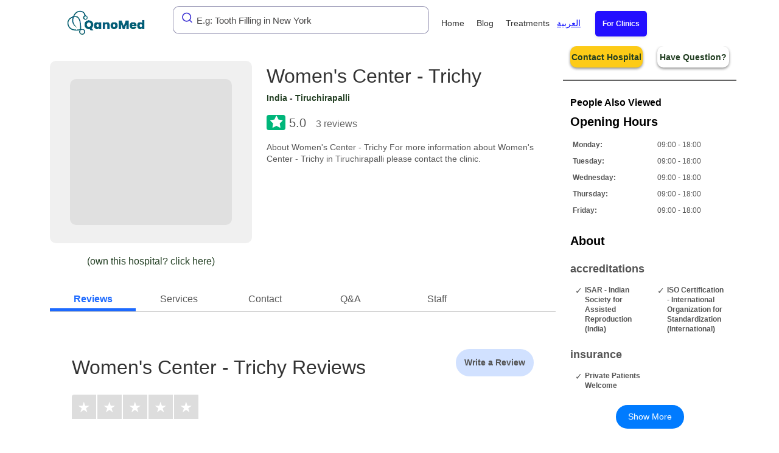

--- FILE ---
content_type: text/html; charset=utf-8
request_url: https://qanomed.com/clinic/womens-center-trichy
body_size: 17847
content:
<!DOCTYPE html>
<html lang="en">

<head>

  <!-- Google tag (gtag.js) -->
<!--  -->

<!-- Google tag (gtag.js) -->
<link rel="preconnect" href="https://www.googletagmanager.com">
<link rel="dns-prefetch" href="//www.googletagmanager.com">
<link rel="preconnect" href="https://cdn.jsdelivr.net" crossorigin>
<link rel="dns-prefetch" href="//cdn.jsdelivr.net">

<!-- Load Google Analytics and Tag Manager Scripts Lazily -->
<script>
  window.addEventListener('scroll', function () {
    // Lazy load Google Analytics script
    const gtagScript = document.createElement('script');
    gtagScript.src = 'https://www.googletagmanager.com/gtag/js?id=G-3DLWPN6S25';
    gtagScript.defer = true;
    document.head.appendChild(gtagScript);

    gtagScript.onload = () => {
      window.dataLayer = window.dataLayer || [];
      function gtag() {
        dataLayer.push(arguments);
      }
      gtag('js', new Date());
      gtag('config', 'G-3DLWPN6S25');
    };

    // Lazy load Google Tag Manager script
    const gtmScript = document.createElement('script');
    gtmScript.src = 'https://www.googletagmanager.com/gtm.js?id=GTM-WBQNN9P';
    gtmScript.async = true;
    document.head.appendChild(gtmScript);
  }, { once: true });
</script>

<!-- Algolia Scripts (Async) -->
<script async src="https://cdn.jsdelivr.net/npm/algoliasearch@4.23.3/dist/algoliasearch-lite.umd.js" crossorigin="anonymous"></script>
<script async src="https://cdn.jsdelivr.net/npm/@algolia/autocomplete-js" crossorigin="anonymous"></script>
<!--  -->
<!-- End Google Tag Manager -->
<meta charset="utf-8">
<meta name="viewport" content="width=device-width, height=device-height, initial-scale=1">
<meta name="author" content="QanoMed Team">

<meta name="robots" content="all">

<title>Women's Center - Trichy</title>
<meta name="description" content=" 
 
 About Women's Center - Trichy  
 
 For more information about Women's Center - Trichy in Tiruchirapalli please contact the clinic.">

<link rel="canonical" href="https://qanomed.com/clinic/womens-center-trichy">

<!-- Google Tags -->
<meta itemprop="name" content="Women's Center - Trichy">
<meta itemprop="description" content=" 
 
 About Women's Center - Trichy  
 
 For more information about Women's Center - Trichy in Tiruchirapalli please contact the clinic.">
<meta itemprop="image" content="http://qanomed.com/img/hospitals/womens-center-trichy/1.png">

<!-- Open Graph general (Facebook, Pinterest & Google+) -->
<meta property="og:type" content="website">
<meta property="og:url" content="https://qanomed.com/">
<meta property="og:title" content="Women's Center - Trichy">
<meta property="og:description" content=" 
 
 About Women's Center - Trichy  
 
 For more information about Women's Center - Trichy in Tiruchirapalli please contact the clinic.">
<meta property="og:image" content="http://qanomed.com/img/hospitals/womens-center-trichy/1.png">
<meta property="og:site_name" content="QanoMed - Find your Clinic!">
<meta property="og:locale" content="en_US">

<!-- Twitter -->
<meta property="twitter:card" content="summary">
<meta property="twitter:title" content="Women's Center - Trichy">
<meta property="twitter:description" content=" 
 
 About Women's Center - Trichy  
 
 For more information about Women's Center - Trichy in Tiruchirapalli please contact the clinic.">
<meta property="twitter:image" content="http://qanomed.com/img/hospitals/womens-center-trichy/1.png">

<!-- Favicons-->
<link rel="shortcut icon" href="/img/favicon.ico" type="image/x-icon">
<link rel="apple-touch-icon" type="image/x-icon" href="/img/apple-touch-icon-57x57-precomposed.png">
<link rel="apple-touch-icon" type="image/x-icon" sizes="72x72" href="/img/apple-touch-icon.png">
<link rel="apple-touch-icon" type="image/x-icon" sizes="114x114" href="/img/apple-touch-icon.png">
<link rel="apple-touch-icon" type="image/x-icon" sizes="144x144" href="/img/apple-touch-icon.png">

<style>

</style>
<link rel="preload" href="/css/optimized/bootstrap.min.css" as="style">
<link rel="preload" href="/css/optimized/header.css" as="style">
<noscript>
  <link rel="stylesheet" href="/css/optimized/bootstrap.min.css">
  <link rel="stylesheet" href="/css/optimized/header.css">
</noscript>


<link href="/css/optimized/bootstrap.min.css" rel="stylesheet" onload="this.media='all'">
<link rel="preload" href="/css/optimized/header.css" as="style" onload="this.onload=null;this.rel='stylesheet';" fetchpriority="high">

<link rel="preload" href="/js/functions.js" as="script">

<!-- BASE CSS -->


<link rel="stylesheet" href="/css/optimized/header.css">





<link rel="preload" href="https://fonts.googleapis.com/css2?family=Poppins:wght@100;200;300;400;500;600;700;800;900&family=Tajawal:wght@200;300;400;500;700;800;900&display=swap" as="style" fetchpriority="high">
<noscript>
  <link rel="stylesheet" href="https://fonts.googleapis.com/css2?family=Poppins:wght@100;200;300;400;500;600;700;800;900&family=Tajawal:wght@200;300;400;500;700;800;900&display=swap">
</noscript>


  <link rel="stylesheet" href="https://cdnjs.cloudflare.com/ajax/libs/font-awesome/6.0.0-beta3/css/all.min.css">

  <link rel="preload" href="/css/leaflet.css" as="style" onload="this.onload=null;this.rel='stylesheet'">
  <noscript><link rel="stylesheet" href="/css/leaflet.css"></noscript>
  
  <link rel="preload" href="/css/minified/optimized/clinic.css?v=1.0.15" as="style" onload="this.onload=null;this.rel='stylesheet'" fetchpriority="high">
  
  <link rel="preload" href="/css/splide.min.css" as="style" onload="this.onload=null;this.rel='stylesheet'">
  <noscript><link rel="stylesheet" href="/css/splide.min.css"></noscript>


<script src="/js/splide.min.js" fetchpriority="high" ></script>
<script src="/js/splide-extension-auto-scroll.min.js" fetchpriority="high" defer></script>
<script src="https://cdnjs.cloudflare.com/ajax/libs/moment.js/2.29.1/moment.min.js" defer></script>


  
  
    
      <!-- <link rel="preload" href="https://qanomed.com/img/hospitals/womens-center-trichy/1.png" as="image" fetchpriority="high"> -->
    
  
    
      <!-- <link rel="preload" href="https://qanomed.com/img/hospitals/womens-center-trichy/2.png" as="image" fetchpriority="high"> -->
    
  


  
  
  <script type="application/ld+json">
    {"@context":"http://schema.org","@type":"MedicalClinic","name":"Women's Center - Trichy","telephone":"+91 431 402 0300","url":"https://qanomed.com/clinic/womens-center-trichy","hasMap":"https://www.google.com/maps/place/R.S.+Women+Child+Hospital/@10.8189988,78.6850963,17z/data=!3m1!4b1!4m6!3m5!1s0x3baaf5a0d306f69b:0xacf3685308a08f13!8m2!3d10.8189988!4d78.6850963!16s%2Fg%2F11b8vc6fy4?authuser=0&hl=en&entry=ttu","sameAs":null,"address":{"@type":"PostalAddress","addressCountry":"IN","streetAddress":"Shri Ambigai Complex, B29 & B30 - Shastri Road, Thillai Nagar, Trichy, Tamil Nadu, 620018India","addressLocality":"Tiruchirapalli"},"image":["https://qanomed.com/img/hospitals/womens-center-trichy/1.png","https://qanomed.com/img/hospitals/womens-center-trichy/2.png","https://qanomed.com/img/hospitals/womens-center-trichy/3.png","https://qanomed.com/img/hospitals/womens-center-trichy/4.png","https://streetviewpixels-pa.googleapis.com/v1/thumbnail?output=thumbnail&cb_client=maps_sv.tactile.gps&panoid=pg6L2O-3tcOIvLwxzLEVNA&w=588&h=290&thumb=2&yaw=113.666954&pitch=0","https://lh3.googleusercontent.com/gps-proxy/[base64]w203-h114-k-no"],"employee":[{"@type":"Person","name":"Dr K.S. Govindarajan ","jobTitle":"Doctor","description":" MBBS, Managing Director ","worksFor":{"@type":"Organization","name":"Women's Center - Trichy"}},{"@type":"Person","name":"Dr Mirudhubashini ","jobTitle":"Doctor","description":" Govindarajan - FRCS(C), Clinical Director ","worksFor":{"@type":"Organization","name":"Women's Center - Trichy"}},{"@type":"Person","name":"Dr Raghuram ","jobTitle":"Doctor","description":" Govindarajan - MBBS., MBA , Director ","worksFor":{"@type":"Organization","name":"Women's Center - Trichy"}}],"openingHoursSpecification":[{"@type":"OpeningHoursSpecification","dayOfWeek":"Monday","opens":"09:00","closes":"18:00"},{"@type":"OpeningHoursSpecification","dayOfWeek":"Tuesday","opens":"09:00","closes":"18:00"},{"@type":"OpeningHoursSpecification","dayOfWeek":"Wednesday","opens":"09:00","closes":"18:00"},{"@type":"OpeningHoursSpecification","dayOfWeek":"Thursday","opens":"09:00","closes":"18:00"},{"@type":"OpeningHoursSpecification","dayOfWeek":"Friday","opens":"09:00","closes":"18:00"}],"aggregateRating":{"@type":"AggregateRating","ratingValue":5,"ratingCount":3,"bestRating":5,"worstRating":5},"reviews":[{"@type":"Review","reviewBody":"My friend mother hospital","author":{"@type":"Person","name":"Stella Raj"},"itemReviewed":{"type":"Service"},"publisher":{"@type":"Organization","name":"Googlemap"},"name":"Stella Raj","datePublished":"2019-05-13T06:55:50.917Z","reviewRating":{"@type":"Rating","ratingValue":5,"bestRating":5,"worstRating":0}}],"geo":{"@type":"GeoCoordinates","latitude":"10.8189988","longitude":"78.6850963"}}
  </script>
  

  <style>
    .comment-positive {
      color: white;
      padding: 5px 13px;
      border-radius: 10px;
      font-style: normal;
      font-weight: 600;
      background: #5bc76b;
      margin-bottom: 10px;
      margin-top: 10px;
      text-shadow: 0 0 2px #959595;
    }

    .comment-negative {
        color: white;
        padding: 5px 13px;
        border-radius: 10px;
        font-style: normal;
        font-weight: 600;
        background: #F9A4A4;
        margin-bottom: 10px;
        margin-top: 10px;
        text-shadow: 0 0 2px #959595;
    }


    .treatment-link {
        color: #007bff; /* Treatment link color */
        text-decoration: none; /* Remove underline */
        font-weight: bold; /* Bold treatment names */
    }

    .treatment-link:hover {
        color: #0056b3; /* Darker shade on hover */
        text-decoration: underline; /* Underline on hover */
    }

    .price-cell {
        text-align: center;
        font-weight: 400; /* Bolder font for price */
        color: #333; /* Dark color for readability */
    }

    .price-label {
        display: flex;
        align-items: center; /* Center items vertically */
        justify-content: center; /* Center items horizontally */
    }
    .from-label {
      font-size: .8em; /* Slightly larger font for price value */
    }

    .price-value {
        font-size: 1.2em; /* Slightly larger font for price value */
        margin-left: 9px; /* Space between label and value */
    }

    .package-table-container {
        border: 1px solid #ddd; /* Border around package table */
        border-radius: 8px; /* Rounded corners */
        overflow: hidden; /* Prevent overflow */
        margin-top: 10px; /* Space above package table */
    }

    .package-table {
        width: 100%; /* Full width */
        border-collapse: collapse; /* Collapse borders */
    }

    .package-table th, .package-table td {
        padding: 10px; /* Padding for cells */
        text-align: left; /* Align text left */
        border-bottom: 1px solid #ddd; /* Bottom border for rows */
    }

    .package-row:hover {
        background-color: #f9f9f9; /* Light background on hover */
    }

    .icon-down-open {
        color: #007bff; /* Color for the icon */
    }
    .map-container {
        height: 250px; /* Set a fixed height for the map */
        width: 100%; /* Make the map responsive */
        max-width: 500px; /* Optional: set a max width */
        border: 1px solid #ddd; /* Light border for visibility */
        border-radius: 18px; /* Rounded corners */
        box-shadow: 0 2px 8px rgba(0, 0, 0, 0.1); /* Subtle shadow */
        overflow: hidden; /* Prevent overflow */
    }

    .contactLinks {
        display: flex;
        align-items: center;
        margin-bottom: 10px;
        padding: 10px;
        border-radius: 5px;
        background-color: #f8f9fa; /* Light background for better contrast */
        transition: background-color 0.3s ease; /* Smooth background change on hover */
    }

    .contactLinks:hover {
        background-color: #e2e6ea; /* Darker background on hover */
    }

    .contactLinks i {
        font-size: 1.5em; /* Increase icon size */
        margin-right: 10px; /* Space between icon and text */
        color: #007bff; /* Icon color */
    }

    .contactLinks a {
        color: #007bff; /* Link color */
        text-decoration: none; /* Remove underline */
        transition: color 0.3s ease; /* Smooth color transition */
    }

    .contactLinks a:hover {
        color: #0056b3; /* Darker link color on hover */
    }

    .contactLinks span {
        cursor: pointer; /* Pointer cursor for span */
        color: #007bff; /* Span text color */
        transition: color 0.3s ease; /* Smooth color transition */
    }

    .contactLinks span:hover {
        color: #0056b3; /* Darker color on hover */
    }

    .address-section a {
        color: #007bff; /* Default link color */
        transition: color 0.3s ease; /* Smooth transition */
    }

    .address-section a:hover {
        color: white; /* Change to white on hover */
        background-color: #007bff; /* Keep the background color */
        text-decoration: none; /* Optional: remove underline */
    }

    .rating {
    display: inline-flex;

    gap: 2px;
    margin-bottom: 8px;
}

.rating .fa-star,
.rating .fa-star-half-alt {
    font-size: 12px;
    width: 18px;
    height: 18px;
    display: flex;
    align-items: center;
    justify-content: center;
    border-radius: 4px;
    color: white;
}

.star-full {
    background-color: #00b67a; /* Full star color */
}

.star-half {
    background-color: #9ade00; /* Half star color */
}
.icon-star {
  border-radius:4px ;
    font-size: 22px;
    color: #ffffff; /* Default color for unrated */
}
.star-red {
    background-color: #ff4343; /* 1-star color */
}

.star-orange {
    background-color: #ffa534; /* 2-star color */
}

.star-yellow {
    background-color: #ffdc00; /* 3-star color */
}

.star-light-green {
    background-color: #9ade00; /* 4-star color */
}

.star-green {
    background-color: #00b67a; /* 5-star color */
}

.rating.rating-level-1 .fa-star,
.rating.rating-level-1 .fa-star-half-alt {
    background-color: #ff4343; /* 1 star color */
}

.rating.rating-level-2 .fa-star,
.rating.rating-level-2 .fa-star-half-alt {
    background-color: #ffa534; /* 2 stars color */
}

.rating.rating-level-3 .fa-star,
.rating.rating-level-3 .fa-star-half-alt {
    background-color: #ffdc00; /* 3 stars color */
}

.rating.rating-level-4 .fa-star,
.rating.rating-level-4 .fa-star-half-alt {
    background-color: #9ade00; /* 4 stars color */
}

.rating.rating-level-5 .fa-star,
.rating.rating-level-5 .fa-star-half-alt {
    background-color: #00b67a; /* 5 stars color */
}
.star-empty {
    background-color: #ddd; /* Empty star color */
}

  .ratingDirection {
    direction: rtl;
  }
    .rating {
     
            display: inline-flex;
            border-radius: 4px;
            overflow: hidden;
        }
        .rating input {
            display: none;
        }
        .rating label {
          margin-right:2px;

            cursor: pointer;
            width: 40px;
            height: 40px;
            background-color: #ddd;
            display: flex;
            justify-content: center;
            align-items: center;
            color: white;
            font-size: 24px;
            transition: all 0.2s ease;
        }
        .rating label:before {
            content: "\2605";
        }
        
        /* Base colors for selections */
        .rating input:checked + label,
        .rating input:checked + label ~ label {
            background-color: #00b67a;
        }
        .rating input#star2:checked + label,
        .rating input#star2:checked + label ~ label {
            background-color: #9ade00;
        }
        .rating input#star3:checked + label,
        .rating input#star3:checked + label ~ label {
            background-color: #ffdc00;
        }
        .rating input#star4:checked + label,
        .rating input#star4:checked + label ~ label {
            background-color: #ffa534;
        }
        .rating input#star5:checked + label,
        .rating input#star5:checked + label ~ label {
            background-color: #ff4343;
        }
        
        /* Hover colors that override selections */
        .rating:hover label {
            background-color: #ddd;
        }
        .rating label:hover,
        .rating label:hover ~ label {
            background-color: #00b67a !important;
        }
        .rating label:nth-of-type(2):hover,
        .rating label:nth-of-type(2):hover ~ label {
            background-color: #9ade00 !important;
        }
        .rating label:nth-of-type(3):hover,
        .rating label:nth-of-type(3):hover ~ label {
            background-color: #ffdc00 !important;
        }
        .rating label:nth-of-type(4):hover,
        .rating label:nth-of-type(4):hover ~ label {
            background-color: #ffa534 !important;
        }
        .rating label:nth-of-type(5):hover,
        .rating label:nth-of-type(5):hover ~ label {
            background-color: #ff4343 !important;
        }
        @keyframes pulse {
            0% { transform: scale(1); }
            50% { transform: scale(1.15); } 
            100% { transform: scale(1); }
        }

        .rating input:checked + label {
            animation: pulse 0.4s ease; 
        }




        input[type="radio"] {
          display: none; /* Hide radio buttons */
        }


    .text-center-image{
      text-align: center !important;
      align-content: center;
      
    }
      .staff-image{
        border-radius: 10px;
        width: 159px;
        margin: 10px;
        height: 250px;
         object-fit: cover;
      }
      .badge-pill-spec{
        background-color: #0078e3;
        border-radius: 30px;
        color: white;
        padding: 3px 14px;
        margin-right: 8px;
    }
    .badge-pill{
        background-color: #05f398;
        border-radius: 30px;
        color: rgb(0, 0, 0);
        padding: 3px 14px;
        margin-right: 8px;
    }

    
  </style>
</head>

<body>

  <!-- Google Tag Manager (noscript) -->

<noscript><iframe src="https://www.googletagmanager.com/ns.html?id=GTM-WBQNN9P" height="0" width="0" style="display:none;visibility:hidden"></iframe></noscript>
<!-- End Google Tag Manager (noscript) -->


<style>
  .aa-Input::placeholder {
    color: #464545 !important; /* Change this to your desired color */
    opacity: 1 !important; /* Optional: Ensure the placeholder is fully opaque */
}
  .btn-clinic {
    font-size: 12px;
    font-weight: bold;
    color: #fff;
    background-color: #230fff; /* Success green */
    border: 2px solid transparent;
    border-radius: 5px;
    transition: all 0.3s ease;
    text-decoration: none;
    box-shadow: 0 2px 5px rgba(0, 0, 0, 0.1);
  }

  .btn-clinic:hover {
    background-color: #230fffc5;
    border-color: #1e7e34;
    color: #fff;
    box-shadow: 0 4px 10px rgba(0, 0, 0, 0.2);
  }

  .btn-clinic:focus {
    outline: none;
    box-shadow: 0 0 0 3px rgba(40, 167, 69, 0.5);
  }

 

  .header_sticky-custom {
    position: sticky !important;
    top: 0;
    z-index: 1000;
    width: 100%;
    background-color: white; /* Or adjust as needed */
}

  
</style>
<div class="layer"></div>
<!-- Mobile menu overlay mask -->
<script></script>
<header role="banner" class="header_sticky " style_direction>
  <div class="container row d-flex align-items-center">

    <div class="row align-items-center">
      <div class="col-lg-2 d-flex justify-content-between align-items-center">
        <div id="logo_home">
          <div><a href="/" title="QanoMed"></a></div>
        </div>

      </div>
      <div class="pt-2 pt-lg-0 col-lg-5 mx-auto align-self-start">
        <div class="baseSearchLayout">
          <div id="autocomplete"></div>
        </div>
      </div>

      <nav class="col-2 col-lg-5 p-0" style="z-index: 20000001;">
        <button class="cmn-toggle-switch cmn-toggle-switch__htx open_close" aria-expanded="false" aria-controls="main-menu">
          <span>Menu mobile</span>
      </button>
              
        <ul id="top_access">
          <!-- <li><a href="login.html"><i class="pe-7s-user"></i></a></li> -->
          
          
        </ul>
        <div class="main-menu w-100">
          <ul class="d-block pt-2">
            <li><a href="/">Home</a></li>
            <li><a href="/blog">Blog</a></li>
            <li><a href="/services">Treatments</a></li>
           
            <!-- <li><select name="currencyChange" id="currencyChange" aria-label="Currency Price Changer">
                <option value="USD">USD</option>
                <option value="EUR">EUR</option>
                <option value="GBP">GBP</option>
              </select></li>
            <li> -->
            <li>
              
                <span id="langswitch" onclick="switchLang()" style="cursor: pointer; color: blue; text-decoration: underline;">العربية</span>
              
            </li>
            <li>
              <div style="padding-left: 20px; margin:0px">
                <a class="btn btn-clinic" href="https://admin.qanomed.com" rel="nofollow">For Clinics</a>
          
                </div>
            </li>
          </ul>
        </div>
        <!-- /main-menu -->
      </nav>
    
    </div>
  </div>
  <!-- /container -->
</header>

<!-- /header -->

<script defer>
  if (window.location.href.includes('lipsia.social'))
    window.location.href = window.location.href.replace('lipsia.social', 'qanomed.com');

  async function handleGoogle(response) {
    window.userGoogle = response;
    return await $.post("/auth/google/callback?clientId=" + `${window.userGoogle.clientId}&client_id=${window.userGoogle.client_id}&credential=${window.userGoogle.credential}&select_by=${window.userGoogle.select_by}`, {
      data: window.userGoogle
    }), window.location.reload();
  }
</script>

<style id="hide_in_3minute">
  .credential_picker_iframe,
  [title="Sign in with Google Dialog"] {
    display: none
  }
</style>


<script defer src="/js/ratingStars.js?v=0.1"></script>

<script defer src="https://cdn.jsdelivr.net/npm/algoliasearch@4.23.3/dist/algoliasearch-lite.umd.js" integrity="sha256-1QNshz86RqXe/qsCBldsUu13eAX6n/O98uubKQs87UI=" crossorigin="anonymous"></script>

<script defer src="https://cdn.jsdelivr.net/npm/@algolia/autocomplete-js"></script>
<!-- <script defer type="application/javascript"
src="/js/klaro.config.js"></script>
<script 
    defer
    data-config="klaroConfig"
    type="application/javascript"
    src="/js/klaro.js">
</script> -->
<script type="module">
  // document.addEventListener("DOMContentLoaded", () => {

  const algoliasearch = window['algoliasearch'];

  const {
    autocomplete,
    getAlgoliaResults
  } = window['@algolia/autocomplete-js'];

  const searchClient = algoliasearch(
    "UN43IZNHU6",
    'fc24591f4e9ec40ee7bb72a2186ef1df'
  );

  autocomplete({
    container: '#autocomplete',
    placeholder: 'E.g: Tooth Filling in New York ',
    insights: true,
    getSources({
      query
    }) {
      window.clarity("event", "algoliaSearch_user_type");
      return [{
        sourceId: 'clinics',
        getItems() {
          return getAlgoliaResults({
            searchClient,
            queries: [{
              indexName: 'qanomed_clinics',
              query,
              params: {
                hitsPerPage: 5,
                attributesToSnippet: ['name:10', 'country:35', 'city:35'],
                snippetEllipsisText: '…',
              },
            } ],
          });
        },
        templates: {
          item({
            item,
            components,
            html
          }) {
            return html`<a class="aa-ItemWrapper" target="_blank" href="/clinic/${item._id}">
              <div class="aa-ItemContent">
                <div class="aa-ItemIcon aa-ItemIcon--alignTop">
                  <img
                    src="${item.photos[0]}"
                    alt="${item.name}"
                    width="40"
                    height="40"
                  />
                </div>
                <div class="aa-ItemContentBody">
                  <div class="aa-ItemContentTitle">
                    ${components.Highlight({
                      hit: item,
                      attribute: 'name',
                    })}
                  </div>
                  <div class="aa-ItemContentDescription">
                    <i class="icon_star voted"></i> ${item.rating.toFixed(1)} (${item.reviews} reviews)
                    </div>
                  <div class="aa-ItemContentDescription">
                    ${components.Snippet({
                      hit: item,
                      attribute: 'country',
                    })} - ${components.Snippet({
                      hit: item,
                      attribute: 'city',
                    })}
                  </div>
                </div>
              </div>
            </a>`;
          },
        },
      }, ];
    },
  });

</script>

<link rel="stylesheet" href="https://cdn.jsdelivr.net/npm/@algolia/autocomplete-theme-classic" />

<style>.aa-Panel {z-index: 2;}:root{    --aa-icon-size: 62px;}</style>


  

  <script>

    window.clinic = {"_id":"womens-center-trichy","title":"Women's Center - Trichy","photos":["/img/hospitals/womens-center-trichy/1.png","/img/hospitals/womens-center-trichy/2.png","/img/hospitals/womens-center-trichy/3.png","/img/hospitals/womens-center-trichy/4.png","https://streetviewpixels-pa.googleapis.com/v1/thumbnail?output=thumbnail&cb_client=maps_sv.tactile.gps&panoid=pg6L2O-3tcOIvLwxzLEVNA&w=588&h=290&thumb=2&yaw=113.666954&pitch=0","https://lh3.googleusercontent.com/gps-proxy/[base64]w203-h114-k-no"],"link":"","treatment":[{"_id":"embryo-freezing","name":"Embryo Freezing"},{"_id":"infertility-specialist","name":"Infertility Specialist"},{"_id":"ivf","name":"IVF"},{"_id":"colonoscopy","name":"Colonoscopy"},{"_id":"0ncologist-consultation","name":"0ncologist Consultation"},{"_id":"invitro-fertilization","name":"IVF"},{"_id":"intra-cytoplasmic-sperm-injection","name":"Intracytoplasmic Sperm Injection (ICSI)"},{"_id":"imsi","name":"Imsi"},{"_id":"oncologist-consultation","name":"Oncologist Consultation"}],"categories":[],"lat":"10.824419","long":"78.686897","country":"India","city":"Tiruchirapalli","countryInfo":{"name":"India","altSpellings":["IN","Bhārat","Republic of India","Bharat Ganrajya"],"area":3287590,"borders":["AFG","BGD","BTN","MMR","CHN","NPL","PAK","LKA"],"callingCodes":["91"],"capital":"New Delhi","currencies":["INR"],"demonym":"Indian","flag":"","geoJSON":{"type":"FeatureCollection","features":[{"type":"Feature","id":"IND","properties":{"name":"India"},"geometry":{"type":"Polygon","coordinates":[[[77.837451,35.49401],[78.912269,34.321936],[78.811086,33.506198],[79.208892,32.994395],[79.176129,32.48378],[78.458446,32.618164],[78.738894,31.515906],[79.721367,30.882715],[81.111256,30.183481],[80.476721,29.729865],[80.088425,28.79447],[81.057203,28.416095],[81.999987,27.925479],[83.304249,27.364506],[84.675018,27.234901],[85.251779,26.726198],[86.024393,26.630985],[87.227472,26.397898],[88.060238,26.414615],[88.174804,26.810405],[88.043133,27.445819],[88.120441,27.876542],[88.730326,28.086865],[88.814248,27.299316],[88.835643,27.098966],[89.744528,26.719403],[90.373275,26.875724],[91.217513,26.808648],[92.033484,26.83831],[92.103712,27.452614],[91.696657,27.771742],[92.503119,27.896876],[93.413348,28.640629],[94.56599,29.277438],[95.404802,29.031717],[96.117679,29.452802],[96.586591,28.83098],[96.248833,28.411031],[97.327114,28.261583],[97.402561,27.882536],[97.051989,27.699059],[97.133999,27.083774],[96.419366,27.264589],[95.124768,26.573572],[95.155153,26.001307],[94.603249,25.162495],[94.552658,24.675238],[94.106742,23.850741],[93.325188,24.078556],[93.286327,23.043658],[93.060294,22.703111],[93.166128,22.27846],[92.672721,22.041239],[92.146035,23.627499],[91.869928,23.624346],[91.706475,22.985264],[91.158963,23.503527],[91.46773,24.072639],[91.915093,24.130414],[92.376202,24.976693],[91.799596,25.147432],[90.872211,25.132601],[89.920693,25.26975],[89.832481,25.965082],[89.355094,26.014407],[88.563049,26.446526],[88.209789,25.768066],[88.931554,25.238692],[88.306373,24.866079],[88.084422,24.501657],[88.69994,24.233715],[88.52977,23.631142],[88.876312,22.879146],[89.031961,22.055708],[88.888766,21.690588],[88.208497,21.703172],[86.975704,21.495562],[87.033169,20.743308],[86.499351,20.151638],[85.060266,19.478579],[83.941006,18.30201],[83.189217,17.671221],[82.192792,17.016636],[82.191242,16.556664],[81.692719,16.310219],[80.791999,15.951972],[80.324896,15.899185],[80.025069,15.136415],[80.233274,13.835771],[80.286294,13.006261],[79.862547,12.056215],[79.857999,10.357275],[79.340512,10.308854],[78.885345,9.546136],[79.18972,9.216544],[78.277941,8.933047],[77.941165,8.252959],[77.539898,7.965535],[76.592979,8.899276],[76.130061,10.29963],[75.746467,11.308251],[75.396101,11.781245],[74.864816,12.741936],[74.616717,13.992583],[74.443859,14.617222],[73.534199,15.990652],[73.119909,17.92857],[72.820909,19.208234],[72.824475,20.419503],[72.630533,21.356009],[71.175273,20.757441],[70.470459,20.877331],[69.16413,22.089298],[69.644928,22.450775],[69.349597,22.84318],[68.176645,23.691965],[68.842599,24.359134],[71.04324,24.356524],[70.844699,25.215102],[70.282873,25.722229],[70.168927,26.491872],[69.514393,26.940966],[70.616496,27.989196],[71.777666,27.91318],[72.823752,28.961592],[73.450638,29.976413],[74.42138,30.979815],[74.405929,31.692639],[75.258642,32.271105],[74.451559,32.7649],[74.104294,33.441473],[73.749948,34.317699],[74.240203,34.748887],[75.757061,34.504923],[76.871722,34.653544],[77.837451,35.49401]]]}}]},"ISO":{"2":"IN","3":"IND","alpha2":"IN","alpha3":"IND"},"languages":["hi","en"],"latlng":[20,77],"nativeName":"भारत","population":1263930000,"provinces":["Andaman and Nicobar Islands","Andhra Pradesh","Arunachal Pradesh","Assam","Bihar","Chandigarh","Chhattisgarh","Dadra and Nagar Haveli","Daman and Diu","Delhi","Goa","Gujarat","Haryana","Himachal Pradesh","Jammu and Kashmir","Jharkhand","Karnataka","Kerala","Lakshadweep","Madhya Pradesh","Maharashtra","Manipur","Meghalaya","Mizoram","Nagaland","Odisha","Puducherry","Punjab","Rajasthan","Sikkim","Tamil Nadu","Telangana","Tripura","Uttar Pradesh","Uttarakhand","West Bengal"],"region":"Asia","subregion":"Southern Asia","timezones":["UTC+05:30"],"tld":[".in"],"translations":{"de":"Indien","es":"India","fr":"Inde","ja":"インド","it":"India"},"wiki":"http://en.wikipedia.org/wiki/india"},"contacts":[{"type":"phone","value":"+91 431 402 0300","main":"main"}],"phone":"+91 431 402 0300","extra":{"about":[{"name":"ISAR - Indian Society for Assisted Reproduction (India) ","type":"accreditations","value":true},{"name":"ISO Certification - International Organization for Standardization (International) ","type":"accreditations","value":true},{"name":"Private Patients Welcome","value":true,"type":"insurance"},{"name":"Toilets","type":"Amenities","value":true,"source":"googlemap"},{"name":"Accepts new patients","type":"Planning","value":true,"source":"googlemap"}],"opening_hours":[{"day":"Monday","hours":"09:00 - 18:00"},{"day":"Tuesday","hours":"09:00 - 18:00"},{"day":"Wednesday","hours":"09:00 - 18:00"},{"day":"Thursday","hours":"09:00 - 18:00"},{"day":"Friday","hours":"09:00 - 18:00"}]}};

    window.translation = {"Get your appointment now":"Get your appointment now","all":"all","positive":"positive","negative":"negative","show more":"Show more","Inquire Now":"Inquire Now"};

    const clinicHashTags = {"staff":"nicest-staff","communication":"best-communication","technology":"highest-tech","facility":"best-facilities","punctual":"most-punctual","competence":"most-competent"};

  </script>

  <!-- Main Container -->
  <main class="container">

    <div class="row">
      <!-- Main Section -->

      <section class="col-lg-9 col-12">

        <!-- Clinic Profile -->
        <div class="row">

          <!-- Image -->
          <div class="col-lg-5 text-center mt-4 ">
              <!-- <img src="https://qanomed.com/img/hospitals/womens-center-trichy/1.png" alt="Clinic Photo" fetchpriority="high" class="clinicPhoto"> -->
              
                   <!-- Limit to first 10 items -->
                 
                  <section id="image-carousel-skeleton" style="height: 300px; background-color: #f0f0f0; display: flex; align-items: center; justify-content: center; border-radius: 10px;">
                    <div style="width: 80%; height: 80%; background-color: #e0e0e0; border-radius: 10px;"></div>
                </section>
                 <section id="image-carousel" class="splide" aria-label="Beautiful Images" style="height: 300px; display: none;">
                    <div class="splide__track">
                      <ul class="splide__list">
                        
                          <li class="splide__slide">
                            
                              
                        

                              <img 
                              src="https://qanomed.com/img/hospitals/womens-center-trichy/1.png" 
                                      alt="Women&#39;s Center - Trichy - Women&#39;s Center - Trichy" 
                              fetchpriority="high"
                              style="height: 100%; object-fit: cover;"
                              width="auto" height="300"
                              data-mdb-img="https://qanomed.com/img/hospitals/womens-center-trichy/1.png"
                              class="w-100 mb-2 mb-md-4 shadow-1-strong rounded"

                              />
                          
                          
                         
                        </li>
                        
                          <li class="splide__slide">
                            
                              
                        

                              <img 
                              src="https://qanomed.com/img/hospitals/womens-center-trichy/2.png" 
                                      alt="Women&#39;s Center - Trichy - Women&#39;s Center - Trichy" 
                               loading="lazy" 
                              style="height: 100%; object-fit: cover;"
                              width="auto" height="300"
                              data-mdb-img="https://qanomed.com/img/hospitals/womens-center-trichy/2.png"
                              class="w-100 mb-2 mb-md-4 shadow-1-strong rounded"

                              />
                          
                          
                         
                        </li>
                        
                          <li class="splide__slide">
                            
                              
                        

                              <img 
                              src="https://qanomed.com/img/hospitals/womens-center-trichy/3.png" 
                                      alt="Women&#39;s Center - Trichy - Women&#39;s Center - Trichy" 
                               loading="lazy" 
                              style="height: 100%; object-fit: cover;"
                              width="auto" height="300"
                              data-mdb-img="https://qanomed.com/img/hospitals/womens-center-trichy/3.png"
                              class="w-100 mb-2 mb-md-4 shadow-1-strong rounded"

                              />
                          
                          
                         
                        </li>
                        
                          <li class="splide__slide">
                            
                              
                        

                              <img 
                              src="https://qanomed.com/img/hospitals/womens-center-trichy/4.png" 
                                      alt="Women&#39;s Center - Trichy - Women&#39;s Center - Trichy" 
                               loading="lazy" 
                              style="height: 100%; object-fit: cover;"
                              width="auto" height="300"
                              data-mdb-img="https://qanomed.com/img/hospitals/womens-center-trichy/4.png"
                              class="w-100 mb-2 mb-md-4 shadow-1-strong rounded"

                              />
                          
                          
                         
                        </li>
                        
                          <li class="splide__slide">
                            
                              
                        

                              <img 
                              src="https://streetviewpixels-pa.googleapis.com/v1/thumbnail?output=thumbnail&amp;cb_client=maps_sv.tactile.gps&amp;panoid=pg6L2O-3tcOIvLwxzLEVNA&amp;w=588&amp;h=290&amp;thumb=2&amp;yaw=113.666954&amp;pitch=0" 
                                      alt="Women&#39;s Center - Trichy - Women&#39;s Center - Trichy" 
                               loading="lazy" 
                              style="height: 100%; object-fit: cover;"
                              width="auto" height="300"
                              data-mdb-img="https://streetviewpixels-pa.googleapis.com/v1/thumbnail?output=thumbnail&amp;cb_client=maps_sv.tactile.gps&amp;panoid=pg6L2O-3tcOIvLwxzLEVNA&amp;w=588&amp;h=290&amp;thumb=2&amp;yaw=113.666954&amp;pitch=0"
                              class="w-100 mb-2 mb-md-4 shadow-1-strong rounded"

                              />
                          
                          
                         
                        </li>
                        
                          <li class="splide__slide">
                            
                              
                        

                              <img 
                              src="https://lh3.googleusercontent.com/gps-proxy/[base64]w203-h114-k-no" 
                                      alt="Women&#39;s Center - Trichy - Women&#39;s Center - Trichy" 
                               loading="lazy" 
                              style="height: 100%; object-fit: cover;"
                              width="auto" height="300"
                              data-mdb-img="https://lh3.googleusercontent.com/gps-proxy/[base64]w203-h114-k-no"
                              class="w-100 mb-2 mb-md-4 shadow-1-strong rounded"

                              />
                          
                          
                         
                        </li>
                        
                      </ul>
                    </div>
                  </section>


                  <!-- End of Slider Container -->
                  
                  
                    <figure class="text-center">
                      <br>
                        <a style="font-size: 16px; font-weight: 400" rel="nofollow" class="mt-4" target="_blank" onclick="logEvent(window.analytics, 'hostpitalPage_main_OwnerLink_Click', {name: 'form_click', link: this.href, value: clinicName});" href='https://admin.qanomed.com/auth/register-clinic?clinicId=womens-center-trichy' rel="nofollow" >(own this hospital? click here)</a>
                    </figure>
                  

                  <!-- End of Figure  -->
          </div>

          <!-- Content -->
          <div class="col-lg-7 col-md-8" style="margin-top: 30px;">
            
            <!-- Title -->
            <h1 id="clinic-title">
              Women's Center - Trichy

            

           
          </h1>
        
          
            <medium><a href="/clinics/list/India" target="_blank">India</a> - <a href="/clinics/list/Tiruchirapalli" target="_blank">Tiruchirapalli</a></medium>
            <div class="py-3" style="font-size: 20px;">
              
    
              <i class="icon-star star-green"></i>
              5.0 
              
                  <span style="margin-left:10px;font-size: 16px;font-weight: 500;color: dimgray;">
                      3 reviews
                  </span>
              
          </div>
            
            <p> 
 
 About Women's Center - Trichy  
 
 For more information about Women's Center - Trichy in Tiruchirapalli please contact the clinic.</p>
            

          </div>


        </div>

        <!-- Clinic Tabs -->

        <ul class="splitTabs mt-4" tab-nav="splitTabs">
          <li class="tab selected" index="1">Reviews</li>
          <li class="tab" index="2">Services</li>
          <li class="tab" index="3">Contact</li>
          <li class="tab" index="4">Q&A</li>
          <li class="tab" index="5">Staff</li>
        </ul>

        <div class="d-none" tab-controller="splitTabs" tab="2">
          
          <div class="table-responsive">
            <table class="table">
              <thead>
                <tr>
                  <th>Service - Visit</th>
                  <th style="text-align: center">Price</th>
                </tr>
              </thead>
              <tbody>

                

                

                
                  <tr treatment="embryo-freezing" >
              
                  <td>
                      <a href="/treatment/embryo-freezing/India" target="_blank" class="treatment-link">
                          Embryo Freezing
                      </a>
                  </td>
                  <td class="price-cell" style="text-align: center;">
                      <span class="price-label">
                          
                          <span class="price-value"> </span>
                      </span>
                  </td>
              </tr>

                
                  

                

                

                
                  <tr treatment="infertility-specialist" >
              
                  <td>
                      <a href="/treatment/infertility-specialist/India" target="_blank" class="treatment-link">
                          Infertility Specialist
                      </a>
                  </td>
                  <td class="price-cell" style="text-align: center;">
                      <span class="price-label">
                          
                          <span class="price-value"> </span>
                      </span>
                  </td>
              </tr>

                
                  

                

                

                
                  <tr treatment="ivf" >
              
                  <td>
                      <a href="/treatment/ivf/India" target="_blank" class="treatment-link">
                          IVF
                      </a>
                  </td>
                  <td class="price-cell" style="text-align: center;">
                      <span class="price-label">
                          
                          <span class="price-value"> </span>
                      </span>
                  </td>
              </tr>

                
                  

                

                

                
                  <tr treatment="colonoscopy" >
              
                  <td>
                      <a href="/treatment/colonoscopy/India" target="_blank" class="treatment-link">
                          Colonoscopy
                      </a>
                  </td>
                  <td class="price-cell" style="text-align: center;">
                      <span class="price-label">
                          
                          <span class="price-value"> </span>
                      </span>
                  </td>
              </tr>

                
                  

                

                

                
                  <tr treatment="0ncologist-consultation" >
              
                  <td>
                      <a href="/treatment/0ncologist-consultation/India" target="_blank" class="treatment-link">
                          0ncologist Consultation
                      </a>
                  </td>
                  <td class="price-cell" style="text-align: center;">
                      <span class="price-label">
                          
                          <span class="price-value"> </span>
                      </span>
                  </td>
              </tr>

                
                  

                

                

                
                  <tr treatment="invitro-fertilization" >
              
                  <td>
                      <a href="/treatment/invitro-fertilization/India" target="_blank" class="treatment-link">
                          IVF
                      </a>
                  </td>
                  <td class="price-cell" style="text-align: center;">
                      <span class="price-label">
                          
                          <span class="price-value"> </span>
                      </span>
                  </td>
              </tr>

                
                  

                

                

                
                  <tr treatment="intra-cytoplasmic-sperm-injection" >
              
                  <td>
                      <a href="/treatment/intra-cytoplasmic-sperm-injection/India" target="_blank" class="treatment-link">
                          Intracytoplasmic Sperm Injection (ICSI)
                      </a>
                  </td>
                  <td class="price-cell" style="text-align: center;">
                      <span class="price-label">
                          
                          <span class="price-value"> </span>
                      </span>
                  </td>
              </tr>

                
                  

                

                

                
                  <tr treatment="imsi" >
              
                  <td>
                      <a href="/treatment/imsi/India" target="_blank" class="treatment-link">
                          Imsi
                      </a>
                  </td>
                  <td class="price-cell" style="text-align: center;">
                      <span class="price-label">
                          
                          <span class="price-value"> </span>
                      </span>
                  </td>
              </tr>

                
                  

                

                

                
                  <tr treatment="oncologist-consultation" >
              
                  <td>
                      <a href="/treatment/oncologist-consultation/India" target="_blank" class="treatment-link">
                          Oncologist Consultation
                      </a>
                  </td>
                  <td class="price-cell" style="text-align: center;">
                      <span class="price-label">
                          
                          <span class="price-value"> </span>
                      </span>
                  </td>
              </tr>

                
                  

                

              </tbody>
            </table>
          </div>
          
          
        </div>

        <div tab-controller="splitTabs" tab="1">
          <div id="section_2">
            <div class="box_general_3">
              <div class="reviews-container">
                

                  <div class="container mt-4">
                    <div class="d-flex justify-content-between align-items-center">
                        <h2 class="m-0" style_direction>Women's Center - Trichy Reviews</h2>
                        <div class="cursorpointer reviewWrite" onclick="openForm2(0)">

                            <div >Write a Review</div>
                        </div>
                    </div>
                
                    <div id="ratingSection" class="rating_submit mt-3 text-right">
                        <div class="form-group">
                          <div class="rating ratingDirection">
                            <input type="radio" id="star1" name="rating" value="1" onclick="openForm(5)"/>
                            <label for="star1"></label>
                            <input type="radio" id="star2" name="rating" value="2" onclick="openForm(4)"/>
                            <label for="star2"></label>
                            <input type="radio" id="star3" name="rating" value="3" onclick="openForm(3)"/>
                            <label for="star3"></label>
                            <input type="radio" id="star4" name="rating" value="4" onclick="openForm(2)"/>
                            <label for="star4"></label>
                            <input type="radio" id="star5" name="rating" value="5" onclick="openForm(1)" />
                            <label for="star5"></label>
                        </div>
                        </div>
                    </div>
                
                    <div class="messageForm" style="display:none" id="messageForm">
                        <h3 id="formTitle">Leave a Review</h3>
                        <form id="clinicComment" style_direction>
                            <div class="form-group">
                                <textarea required class="form-control" name="comment" id="comment2" rows="6" placeholder="Message Below"></textarea>
                            </div>
                            <div class="form-group">
                                <input type="text" name="name" required id="name2" class="form-control" placeholder="Name">
                                <input type="hidden" name="clinicID" id="clinicID" value="womens-center-trichy" class="form-control">
                            </div>
                            <div class="form-group">
                                <input type="text" name="email" id="email2" class="form-control" placeholder="Email">
                            </div>
                            <div class="form-group">
                                <button type="submit" id="submitreview" class="btn btn-outline-success" disabled>Submit Review</button>
                            </div>
                        </form>
                    </div>
                
                    <div id="google_translate_element" class="mt-1"></div>
                </div>
                
                <div class="comments-container" style="min-height: 500px;">

                  <div class="comments" style="min-height: 300px; background-color: #ffffff;">

                  </div>
                  <div class="big d-block text-center w-100">
                    <div onclick="addComment()" class="seemore">
                      <span class="btn btn-outline-success">
                        See more...
                      </span>
                    </div>
                  </div>
                </div>

                <!-- End review-box -->
              </div>
              <!-- End review-container -->
            </div>
          </div>
        </div>
        <div  class="d-none" tab-controller="splitTabs" tab="4">
          <div id="section_2">
            <div class="box_general_3">
              <div class="reviews-container" >
           
                <!-- <div class="text-center"><span class="border-dark btn d-lg-none rounded-bottom text-center w-50" onclick="$(' .showWholeList').removeClass('d-none') && $(this).remove()">Show more</span>
                  </div> -->

                <div class="d-flex justify-content-start align-items-center mt-4">

                  <div class="cursorpointer reviewWrite" onclick="$('.qandaForm').toggle('ease')">
                    <div>Ask Now</div>
                  </div>
                </div>
                
             
                <div class="qandaForm" style="display:block">
                  <h3  id="formTitle">Ask a Question</h3>
                  <form id="clinicQandA" style_direction>
                   
                    <div class="form-group">
                      <textarea required class="form-control" name="question" id="questionqanda" rows="1" placeholder="Your Question"></textarea>
                    </div>
                    <div class="form-group">
                      <input type="text" hidden name="clinicID" id="clinicID" value="womens-center-trichy" class="form-control" placeholder="Clinic ID">
                    </div>                 
                    <div class="form-group">
                      
                      <input type="text" name="name" required id="name2" class="form-control" placeholder="Name">

                    </div>

                    <div class="form-group">
                      <input type="text" name="email" id="email2" class="form-control" placeholder="Email">
                    </div>
<!-- 
                    <div class="form-group">
                      <button type="submit" id="submit2" class="btn_1"> Submit Question</button>
                    </div> -->
                    <div class="form-group">
                      <button type="submit" id="submitQanda" class="btn btn-outline-success">Submit Question</button>
                  </div>

                  </form>
                </div>
                <div class="d-flex align-items-center mt-4">
                  <h2 style_direction>Question and Answer</h2>

                </div>
                <div id="google_translate_element"></div>

                <div class="qandas">
                </div>
                <div class="big d-block text-center w-100">
                  <div onclick="addQandas()" class="seemoreQanda">
                    <span class="btn btn-outline-success">
                      See more...
                    </span>
                  </div>
                </div>
                <!-- End review-box -->
              </div>
              <!-- End review-container -->
            </div>
          </div>
        </div>

        <!-- Contact Info -->
        <div class="contactInfoTabs d-none" tab-controller="splitTabs" tab="3">

          <!-- Address -->
          <div class="address-section my-3 p-3 border rounded">
            <div class="address">
                <strong>Address:</strong>
                <span>Shri Ambigai Complex, B29 & B30 - Shastri Road, Thillai Nagar, Trichy, Tamil Nadu, 620018India</span>
            </div>
            
                <div class="mt-2">
                    <a 
                        href="https://www.google.com/maps/place/R.S.+Women+Child+Hospital/@10.8189988,78.6850963,17z/data=!3m1!4b1!4m6!3m5!1s0x3baaf5a0d306f69b:0xacf3685308a08f13!8m2!3d10.8189988!4d78.6850963!16s%2Fg%2F11b8vc6fy4?authuser=0&hl=en&entry=ttu" 
                        target="_blank" 
                        class="btn btn-outline-primary"
                        rel="noopener noreferrer">
                        <strong>View on map</strong>
                    </a>
                </div>
            
        </div>
          <!-- Map -->
          <div class="my-2 map-container" id="osm-map"></div>

          
            
                <div class="contactLinks">
                    
                        <i class="icon-phone"></i>
                        <a href="#" class="cursorpointer" 
                        data-phone="+91 431 402 0300" 
                        onclick="togglePhoneNumber(event, this, '+91 431 402 0300');">
                         <span class="phone-display">Show Phone Number</span>
                     </a>
                    
                </div>
            
        
          <!-- Website -->
          

        </div>
        <div class="staffTabs d-none" tab-controller="splitTabs" tab="5">
          <div id="staff-list" >
            <!-- Q&A list will be dynamically loaded here -->
        </div>
        
        </div>

      </section>

      <!-- Side Section -->
      <aside class="col-12 col-lg-3">
        <!-- Call Action Buttons -->
        <div class="row callButtons fixed-bottom-buttons">

          <!-- Call Hospital -->
          <!-- 
          <div class="col-6">
            <a class="callHospital cursorpointer" 
            onclick="window.clarity('event', 'hostpitalPage_sidebar_click_callHospital');logEvent(window.analytics, 'hostpitalPage_sidebar_click_callHospital', {name: 'hospital_url',link: this.href, value: clinicName});" 
            href="tel:+91 431 402 0300">Contact Hospital</a>
          </div>
           -->
          
            
            
              <div class="col-6">
                
                  <a class="callHospital cursorpointer" 
                  target="_blank" rel="noopener noreferrer"
                  onclick="window.clarity('event', 'hospitalPage_sidebar_click_callHospital');logEvent(window.analytics, 'hospitalPage_sidebar_click_callHospital', {name: 'hospital_url',link: this.href, value: clinicName});" 
                  href="tel:+91 431 402 0300">Contact Hospital</a>
                
              </div>
            
          
          
          <!-- Inquire -->
          <div class="col-6">
            <!-- <a class="callQanoMed cursorpointer" onclick="window.clarity('event', 'hostpitalPage_sidebar_click_inquire');logEvent(window.analytics, 'hostpitalPage_sidebar_click_inquire', {name: 'hospital_url',link: this.href, value: clinicName});" href="https://wa.me/971563569367/?text=Hello%2C%20I%20came%20from%20QanoMed%20while%20looking%20up%20%24%7Bcontent.title%7D%20and%20have%20some%20questions%20I%20wish%20to%20ask." target="_blank">Inquire</a> -->
            <a class="callQanoMed whiteBackground cursorpointer"
             onclick="openContactTab();window.clarity('event', 'hostpitalPage_sidebar_click_inquire');logEvent(window.analytics, 'hostpitalPage_sidebar_click_inquire', {name: 'hospital_url',link: this.href, value: clinicName});" 
             

             >Have Question?</a>

          </div>

        </div>

    

     
          <ul class="articleClinicList ">
          </ul>
          <!-- People also Viewed -->
          <div  style="font-size: 1rem; color: #000; font-weight:bold">
            People Also Viewed
          </div>
          <ul class="viewedClinicList mb-2">
          </ul>
          <ul class="openingHoursClinicList ">
          </ul>
          <ul class="clinicDetails ">
          </ul>
          <div >
            <div  >
              <span  index="2" style="font-size: 1.25rem; color: #000; font-weight:bold"><span id="destinationIndexName">Destination</span></span>
            </div>
            <div class="px-1" tab-controller="contactTab" tab="2">
              <table class="indexTable col-12  mb-3 ps-1" style="font-size: 14px;style_direction_inline">
                <tbody>
                  <tr >
                    <td style="padding-left: 4px;">EST. Flight Price</td>
                    <td type="ESTFlightPrice"></td>
                  </tr>
                  <tr>
                    <td>&nbsp;Cost of Living</td>
                    <td type="Cost of Living"></td>
                  </tr>
                  <tr>
                    <td>&nbsp;Distance</td>
                    <td type="Distance">10000 km~</td>
                  </tr>
                </tbody>
              </table>
            </div>
          </div>
          <div>
            <div  >
              <span style="font-size: 1.25rem; color: #000; font-weight:bold" index="2">Stats</span>
            </div>
            <div class="px-1" tab-controller="contactTab" tab="2">
              <table class="indexTable col-12  mb-3 ps-1" style="font-size: 14px;style_direction_inline">
                <tbody>
                  <tr>
                    <td>&nbsp;Safety Index</td>
                    <td type="Safety Index"></td>
                  </tr>
                  <tr>
                    <td>&nbsp;Climate Index</td>
                    <td type="Climate Index"></td>
                  </tr>
                  <tr>
                    <td>&nbsp;Traffic Index</td>
                    <td type="Traffic Commute Time Index"></td>
                  </tr>
                  <tr>
                    <td>&nbsp;Pollution Index</td>
                    <td type="Pollution Index"></td>
                  </tr>
                  <tr>
                    <td title="Global Medical Tourism Rank</td>">&nbsp;GMTR</td>
                    <td type="MTI"></td>
                  </tr>
                  <tr>
                    <td colspan="2" class="pt-3">
                      <a style="color: #1D6AFF;font-size: 12px;padding-left: 2px; font-weight: 600;"
                       class="link-info text-decoration-underline" 
                       onclick="logEvent(window.analytics, 'hospitalPage_sideBar_statsBox_lawsBlog', {name: 'blog_url', link: this.href, value: clinicName});" 
                       target="_blank" href="/blog/laws-and-legal-consideration-for-visiting-india">YOU MUST KNOW ABOUT India!</a>
                    </td>
                  </tr>
                </tbody>
              </table>
            </div>
          </div>
        </div>
    
      

      </aside>

    </div>

  </main>

  <!-- Leaflet Map -->
  <script src="/js/leaflet/leaflet.js" defer></script>

  <!-- Tab Module -->
  <script src="/js/tabModule.js"></script>

  <!-- Clinic JS Remake -->
  <script src="/js/clinic-remake.js?v=1.0.15"></script>


  <style>
  .footer-nav {
    margin-top: 20px;
  }

  .footer-link {
    color: #333;
    margin: 0 15px;
    font-size: 16px;
    font-weight: 500;
    text-decoration: none;
    transition: color 0.3s ease;
  }

  .footer-link:hover {
    color: #007bff;
    /* Change color on hover */
  }

  @media (max-width: 768px) {
    .footer-nav {
      justify-content: center;
      text-align: center;
    }

    .footer-link {
      margin: 10px 0;
    }
  }
</style>
<footer>
  <div class="container margin_60_35">
    <div class="row">
      <div class="col-lg-3 col-md-12">
        <p>
          <a href="/" title="QanoMed">
            <img src="/img/logo-1.webp" loading="lazy" alt="Logo" width="163" height="36" class="img-fluid">
          </a>
        </p>
      </div>
      <div class="col-lg-8 col-md-12 d-flex justify-content-between justify-content-lg-start flex-wrap footer-nav">
        <a class="footer-link" href="/">Home</a>
        <a class="footer-link" href="/blog">Blog</a>
        <a class="footer-link" href="/services">Services</a>
        <a class="footer-link" href="/about">About Us</a>
        <a class="footer-link" href="/contact">Contact Us</a>
        <a class="footer-link" href="/terms">Terms & Conditions</a>
        <a class="footer-link" href="/privacy">Privacy & Policy</a>
      </div>

    </div>
    <!-- Contact Information -->
    <div class="row">

      <div class="row col-lg-3 col-md-12 text-center">
        <ul id="mailtoqanomed" class="contacts">
          <li>
            <a style="color:#000" href="mailto:info@qanomed.com">
              <i class="icon_mail_alt"></i> info@qanomed.com
            </a>
          </li>
        </ul>
      </div>
    </div>

    <!--/row-->
    <!-- Social Media Links -->
    <div class="row justify-content-center mt-4">
      <div class="col-lg-3 col-md-4 text-center">
        <div class="follow_us">
          <ul>
            <li><a href="https://twitter.com/qanomed" aria-label="Twitter"><i class="social_twitter"></i></a></li>
            <li><a href="https://www.youtube.com/@Qanomed/videos" aria-label="YouTube"><i
                  class="social_youtube"></i></a></li>
            <li><a href="https://www.linkedin.com/company/qanomed" aria-label="LinkedIn"><i
                  class="social_linkedin"></i></a></li>
            <li><a href="https://instagram.com/qanomed" aria-label="Instagram"><i class="social_instagram"></i></a></li>
          </ul>
        </div>
      </div>
    </div>
    <hr>
    <div class="row">
      <div class="col-md-8">
        <ul id="additional_links">
        </ul>
      </div>
      <div class="col-md-4">
        <div id="copy">© 2024 QanoMed</div>
      </div>
    </div>
  </div>
</footer>
<!--/footer-->

<div id="toTop"></div>
<!-- Back to top button -->

<style>
  #TellMe .modal-content {
    border-radius: 20px;
  }
</style>

<!-- COMMON SCRIPTS -->
<script src="/js/jquery-3.6.0.min.js"></script>
<!-- <script src="/js/jquery-3.6.0.min.js"></script> -->
<script src="/js/functions.js"></script>
<!-- <script src="/js/common_scripts.min.js"></script> -->
<script defer src="/js/theiaStickySidebar.js"></script>
<!-- <script defer src="/js/priceHandler.js"></script> -->

<!-- FireBase -->

<script defer type="module">
  import {
    initializeApp
  } from "https://www.gstatic.com/firebasejs/9.14.0/firebase-app.js";
  import {
    getAnalytics,
    logEvent
  } from "https://www.gstatic.com/firebasejs/9.14.0/firebase-analytics.js";

  import {
    getPerformance,
    trace
  } from "https://www.gstatic.com/firebasejs/9.14.0/firebase-performance.js";

  const firebaseConfig = {
    apiKey: "AIzaSyD13v25KLiGb7u9AVXa6_ww3a7BdYnFTCc",
    authDomain: "qanomed-a6acc.firebaseapp.com",
    projectId: "qanomed-a6acc",
    storageBucket: "qanomed-a6acc.appspot.com",
    messagingSenderId: "1016682243712",
    appId: "1:1016682243712:web:64be6928742bf29f122865",
    measurementId: "G-3DLWPN6S25"
  };

  // Initialize Firebase
  const app = initializeApp(firebaseConfig);
  const analytics = getAnalytics(app);
  const perf = getPerformance(app);

  window.logEvent = logEvent;
  window.analytics = analytics;
  window.perf = perf;
  window.trace = trace;
</script>

  <!-- FireBase -->

<script type="text/javascript" defer>
  (function(c, l, a, r, i, t, y) {
    c[a] = c[a] || function() {
      (c[a].q = c[a].q || []).push(arguments)
    };
    t = l.createElement(r);
    t.defer = true;
    t.src = "https://www.clarity.ms/tag/" + i;
    y = l.getElementsByTagName(r)[0];
    y.parentNode.insertBefore(t, y);
  })(window, document, "clarity", "script", "gpz1pahlbx");
</script>


    <script>
      // document.addEventListener("DOMContentLoaded", () => {
      function forceLocalizeLinks() {
        if (window.locale)
          document.querySelectorAll("a").forEach(x => {
            if (x.attributes?.href?.nodeValue && x.attributes.href.nodeValue.startsWith("/") && !x.attributes.href.nodeValue.includes("/ar/"))
              x.href = "/" + (window.locale || "") + x.attributes.href.nodeValue;
          });
      }

      if (window.locale != "en")
        window.onload = function () {
          forceLocalizeLinks();
        }
      function switchLang(langCode) {
        const currentPath = window.location.pathname;
        const currentOrigin = window.location.origin;

        // Check if the current path contains '/ar'
        if (langCode === 1) {
          // Switch to English
          const newPath = currentPath.replace('/ar', '');
          window.location.href = currentOrigin + newPath;
        } else {
          // Switch to Arabic
          const newPath = '/ar' + currentPath;
          window.location.href = currentOrigin + newPath;
        }
      }
      document.addEventListener("DOMContentLoaded", () => {
        // document.querySelector('#langswitch').href = (window.locale) ? window.location.origin + window.location.pathname.replace('/ar', '').replace("#", '') : window.location.origin + '/ar' + window.location.pathname.replace("#", '');
        const langSwitchButton = document.querySelector('#langswitch');
        if (langSwitchButton) {
          langSwitchButton.addEventListener('click', function (event) {
            event.preventDefault();
            const isArabic = window.location.pathname.includes('/ar');
            if (isArabic) {
              switchLang(1);
            } else {
              switchLang();
            }
          });
        }
        $('#mailtoqanomed').on('click', 'a', (e) => {
          console.log * ("clarity clicked")
          window.clarity('event', 'email_to_qanomed_click');

        })
      })

      // });
    </script>

  <script type="text/javascript" async src="//translate.google.com/translate_a/element.js?cb=googleTranslateElementInit"></script>
  <script>


function togglePhoneNumber(event, element, phoneNumber) {
    // Prevent the default anchor behavior which causes the page to scroll
    event.preventDefault();

    const phoneDisplay = element.querySelector('.phone-display');
    
    // Check if the display text is currently "Show Phone Number"
    if (phoneDisplay.textContent === "Show Phone Number") {
        // Show the phone number
        phoneDisplay.textContent = phoneNumber;

        // Track event for showing the phone number
        window.clarity('event', 'hospitalPage_contactTab_click_showPhone');
        logEvent(window.analytics, 'hospitalPage_contactTab_click_showPhone', {name: 'hospital_url', value: clinicName});
    } else {
        // If the phone number is already displayed, create a tel link
        window.location.href = `tel:${phoneNumber}`;
    }
}
    </script>
    
  <script type="text/javascript">
    function openForm(rate) {
      if ($('.messageForm').is(':hidden')) {
    const currentPage = window.location.pathname;
    window.location.href = `${currentPage}/reviews?rate=${rate}`;
  }}
function openForm2(rate) {
  if ($('.messageForm').is(':hidden')) {
    const currentPage = window.location.pathname;
    window.location.href = `${currentPage}/reviews?rate=${rate}`;
  }}


document.getElementById('submitreview').disabled = true;

document.querySelectorAll('.rating-input').forEach(function(star) {
  star.addEventListener('click', function() {
    var form = document.getElementById('messageForm');
    var submitButton = document.getElementById('submitreview');
    
    // Show the form with animation
    form.classList.add('show');
    
    // Enable submit button once a star is clicked
    submitButton.disabled = false;
  });
});

      document.addEventListener("DOMContentLoaded", function() {
    const clinicTitle = document.getElementById('clinic-title');
    const textLength = clinicTitle.innerText.length;

    // Adjust font size based on the text length
    if (textLength > 50) {
      clinicTitle.style.fontSize = "24px";  // Adjust the value as needed
    } else if (textLength > 30) {
      clinicTitle.style.fontSize = "28px";  // Adjust the value as needed
    } else {
      clinicTitle.style.fontSize = "32px";  // Default value
    }
  });

      function googleTranslateElementInit() {
          if (window.locale !== "en") {
            new google.translate.TranslateElement({
            pageLanguage: "en", // The default language of the page
            // layout: google.translate.TranslateElement.InlineLayout.HORIZONTAL, // Horizontal layout

            multilanguagePage: true // If your site contains content in multiple languages
        }, 'google_translate_element');
          }
      }
  
      // Delay initialization to ensure it doesn't affect critical content loading
      window.addEventListener('load', function() {
          setTimeout(googleTranslateElementInit, 10000); // Delay of 3 seconds
      });
      $(document).ready(function () {
                loadstaff(1); // Load first page of Q&A by default

                function loadstaff(page) {
                    const clinicId = 'womens-center-trichy'; // Use clinic ID from your context or template
                    $.ajax({
                        url: `/staffs/${clinicId}`,
                        method: 'GET',
                        success: function (response) {
                            const staffList = $('#staff-list');
                            staffList.empty();

                            response.staffs.forEach(staff => {
                                
                                var imageSrc = staff.profile_image && staff.profile_image.link && staff.profile_image.link.trim() !== '' ? staff.profile_image.link : 'https://ui-avatars.com/api/?name='+staff.firstname+'%20'+staff.lastname+'&background=random&rounded=true';
                                imageSrc = imageSrc.startsWith('http') ? imageSrc : 'https://qanomed.com' + imageSrc

                                // var imageSrc = staff.image && staff.image.trim() !== '' ? staff.image : 'https://ui-avatars.com/api/?name='+staff.firstname+'%20'+staff.lastname+'&background=random&rounded=true';
                                // imageSrc = imageSrc.startsWith('http') ? imageSrc : 'https://qanomed.com' + imageSrc

                                const card = `
                        <div class="card mb-4 shadow-sm" style="border:0px !important">
                            <div class="row no-gutters">
                                <div class="col-md-4 text-center-image ">
                                    <img src="${imageSrc}" class="img-fluid staff-image"  alt="${staff.firstname}">
                                </div>
                                <div class="col-md-8">
                                    <div class="card-body">
                                        <div class="d-flex align-items-center mb-2">
                                            ${staff.title ? `<span class="badge-pill mr-2">${staff.title}</span>` : ''}
                                            <h5 class="card-title mb-0">${staff.firstname} ${staff.lastname?staff.lastname:''}</h5>
                                        </div>
                                        <p class="card-text">${staff.description}</p>
                                        ${staff.specialities && staff.specialities.length ? `
                                        <div>
                                            <h6 class="card-subtitle mb-2 text-muted">Specialities</h6>
                                            <div class="d-flex flex-wrap">
                                                ${staff.specialities.map(speciality => {
                                                    return `
                                                    <span class=" badge-pill-spec m-1">${speciality}</span>
                                                `}).join('')}
                                            </div>
                                        </div>
                                        ` : ''}
                                    </div>
                                </div>
                            </div>
                        </div>


                        `;
                                staffList.append(card);
                            });
                        },
                        error: function (xhr, status, error) {
                            console.error('Error loading Q&A:', error);
                        }
                    });
                }

            });

      
  </script>
  <script defer src="https://static.cloudflareinsights.com/beacon.min.js/vcd15cbe7772f49c399c6a5babf22c1241717689176015" integrity="sha512-ZpsOmlRQV6y907TI0dKBHq9Md29nnaEIPlkf84rnaERnq6zvWvPUqr2ft8M1aS28oN72PdrCzSjY4U6VaAw1EQ==" data-cf-beacon='{"version":"2024.11.0","token":"180d6d222d994eaa9ba8e1a9e8662082","r":1,"server_timing":{"name":{"cfCacheStatus":true,"cfEdge":true,"cfExtPri":true,"cfL4":true,"cfOrigin":true,"cfSpeedBrain":true},"location_startswith":null}}' crossorigin="anonymous"></script>
</body>

</html>

--- FILE ---
content_type: text/css
request_url: https://qanomed.com/css/minified/optimized/clinic.css?v=1.0.15
body_size: 9079
content:
/*! CSS Used from: /css/bootstrap.min.css */*,:after,:before{box-sizing:border-box}body{background-color:var(--bs-body-bg);color:var(--bs-body-color);font-family:var(--bs-body-font-family);font-size:var(--bs-body-font-size);font-weight:var(--bs-body-font-weight);line-height:var(--bs-body-line-height);margin:0;text-align:var(--bs-body-text-align);-webkit-text-size-adjust:100%;-webkit-tap-highlight-color:transparent}hr{background-color:currentColor;border:0;color:inherit;margin:1rem 0;opacity:.25}hr:not([size]){height:1px}.h2,.h3,.h6,h1,h2,h3{font-weight:500;line-height:1.2;margin-bottom:.5rem;margin-top:0}h1{font-size:calc(1.375rem + 1.5vw)}@media (min-width:1200px){h1{font-size:2.5rem}}.h2,h2{font-size:calc(1.325rem + .9vw)}@media (min-width:1200px){.h2,h2{font-size:2rem}}.h3,h3{font-size:calc(1.3rem + .6vw)}@media (min-width:1200px){.h3,h3{font-size:1.75rem}}.h6{font-size:1rem}p{margin-bottom:1rem;margin-top:0}ul{margin-bottom:1rem;margin-top:0;padding-left:2rem}b,strong{font-weight:bolder}small{font-size:.875em}a{color:#0d6efd;text-decoration:underline}a:hover{color:#0a58ca}img,svg{vertical-align:middle}table{border-collapse:collapse;caption-side:bottom}th{text-align:inherit;text-align:-webkit-match-parent}tbody,td,th,thead,tr{border:0 solid;border-color:inherit}label{display:inline-block}button{border-radius:0}button:focus:not(:focus-visible){outline:0}button,input,select,textarea{font-family:inherit;font-size:inherit;line-height:inherit;margin:0}button,select{text-transform:none}[role=button]{cursor:pointer}select{word-wrap:normal}select:disabled{opacity:1}[type=button],[type=submit],button{-webkit-appearance:button}[type=button]:not(:disabled),[type=submit]:not(:disabled),button:not(:disabled){cursor:pointer}textarea{resize:vertical}iframe{border:0}[hidden]{display:none!important}.img-fluid{height:auto;max-width:100%}.container{margin-left:auto;margin-right:auto;padding-left:var(--bs-gutter-x,.75rem);padding-right:var(--bs-gutter-x,.75rem);width:100%}@media (min-width:576px){.container{max-width:540px}}@media (min-width:768px){.container{max-width:720px}}@media (min-width:992px){.container{max-width:960px}}@media (min-width:1200px){.container{max-width:1140px}}@media (min-width:1400px){.container{max-width:1320px}}.row{--bs-gutter-x:1.5rem;--bs-gutter-y:0;display:flex;flex-wrap:wrap;margin-left:calc(var(--bs-gutter-x)*-.5);margin-right:calc(var(--bs-gutter-x)*-.5);margin-top:calc(var(--bs-gutter-y)*-1)}.row>*{flex-shrink:0;margin-top:var(--bs-gutter-y);max-width:100%;padding-left:calc(var(--bs-gutter-x)*.5);padding-right:calc(var(--bs-gutter-x)*.5);width:100%}.col-2{flex:0 0 auto;width:16.66666667%}.col-3{flex:0 0 auto;width:25%}.col-4{flex:0 0 auto;width:33.33333333%}.col-6{flex:0 0 auto;width:50%}.col-7{flex:0 0 auto;width:58.33333333%}.col-8{flex:0 0 auto;width:66.66666667%}.col-9{flex:0 0 auto;width:75%}@media (min-width:768px){.col-md-4{flex:0 0 auto;width:33.33333333%}.col-md-8{flex:0 0 auto;width:66.66666667%}.col-md-12{flex:0 0 auto;width:100%}}@media (min-width:992px){.col-lg-1{flex:0 0 auto;width:8.33333333%}.col-lg-2{flex:0 0 auto;width:16.66666667%}.col-lg-3{flex:0 0 auto;width:25%}.col-lg-5{flex:0 0 auto;width:41.66666667%}.col-lg-7{flex:0 0 auto;width:58.33333333%}.col-lg-8{flex:0 0 auto;width:66.66666667%}.col-lg-10{flex:0 0 auto;width:83.33333333%}}@media (min-width:1200px){.col-xl-6{flex:0 0 auto;width:50%}}.table{--bs-table-bg:transparent;--bs-table-accent-bg:transparent;--bs-table-striped-color:#212529;--bs-table-striped-bg:rgba(0,0,0,.05);--bs-table-active-color:#212529;--bs-table-active-bg:rgba(0,0,0,.1);--bs-table-hover-color:#212529;--bs-table-hover-bg:rgba(0,0,0,.075);border-color:#dee2e6;color:#212529;margin-bottom:1rem;vertical-align:top;width:100%}.table>:not(caption)>*>*{background-color:var(--bs-table-bg);border-bottom-width:1px;box-shadow:inset 0 0 0 9999px var(--bs-table-accent-bg);padding:.5rem}.table>tbody{vertical-align:inherit}.table>thead{vertical-align:bottom}.table>:not(:first-child){border-top:2px solid}.table-responsive{overflow-x:auto;-webkit-overflow-scrolling:touch}.form-control{-webkit-appearance:none;-moz-appearance:none;appearance:none;background-clip:padding-box;background-color:#fff;border:1px solid #ced4da;border-radius:.25rem;color:#212529;display:block;font-size:1rem;font-weight:400;line-height:1.5;padding:.375rem .75rem;transition:border-color .15s ease-in-out,box-shadow .15s ease-in-out;width:100%}@media (prefers-reduced-motion:reduce){.form-control{transition:none}}.form-control:focus{background-color:#fff;border-color:#86b7fe;box-shadow:0 0 0 .25rem rgba(13,110,253,.25);color:#212529;outline:0}.form-control::-moz-placeholder{color:#6c757d;opacity:1}.form-control::placeholder{color:#6c757d;opacity:1}.form-control:disabled{background-color:#e9ecef;opacity:1}textarea.form-control{min-height:calc(1.5em + .75rem + 2px)}.input-group{align-items:stretch;display:flex;flex-wrap:wrap;position:relative;width:100%}.input-group .btn{position:relative;z-index:2}.input-group .btn:focus{z-index:3}.input-group:not(.has-validation)>:not(:last-child):not(.dropdown-toggle):not(.dropdown-menu){border-bottom-right-radius:0;border-top-right-radius:0}.input-group>:not(:first-child):not(.dropdown-menu):not(.valid-tooltip):not(.valid-feedback):not(.invalid-tooltip):not(.invalid-feedback){border-bottom-left-radius:0;border-top-left-radius:0;margin-left:-1px}.btn{background-color:transparent;border:1px solid transparent;border-radius:.25rem;color:#212529;cursor:pointer;display:inline-block;font-size:1rem;font-weight:400;line-height:1.5;padding:.375rem .75rem;text-align:center;text-decoration:none;transition:color .15s ease-in-out,background-color .15s ease-in-out,border-color .15s ease-in-out,box-shadow .15s ease-in-out;-webkit-user-select:none;-moz-user-select:none;user-select:none;vertical-align:middle}@media (prefers-reduced-motion:reduce){.btn{transition:none}}.btn:hover{color:#212529}.btn:focus{box-shadow:0 0 0 .25rem rgba(13,110,253,.25);outline:0}.btn:disabled{opacity:.65;pointer-events:none}.btn-danger{background-color:#dc3545;border-color:#dc3545;color:#fff}.btn-danger:focus,.btn-danger:hover{background-color:#bb2d3b;border-color:#b02a37;color:#fff}.btn-danger:focus{box-shadow:0 0 0 .25rem rgba(225,83,97,.5)}.btn-danger:active{background-color:#b02a37;border-color:#a52834;color:#fff}.btn-danger:active:focus{box-shadow:0 0 0 .25rem rgba(225,83,97,.5)}.btn-danger:disabled{background-color:#dc3545;border-color:#dc3545;color:#fff}.btn-outline-success{border-color:#198754;color:#198754}.btn-outline-success:hover{background-color:#198754;border-color:#198754;color:#fff}.btn-outline-success:focus{box-shadow:0 0 0 .25rem rgba(25,135,84,.5)}.btn-outline-success:active{background-color:#198754;border-color:#198754;color:#fff}.btn-outline-success:active:focus{box-shadow:0 0 0 .25rem rgba(25,135,84,.5)}.btn-outline-success:disabled{background-color:transparent;color:#198754}.progress{background-color:#e9ecef;border-radius:.25rem;font-size:.75rem;height:13px}.progress,.progress-bar{display:flex;overflow:hidden}.progress-bar{background-color:#0d6efd;color:#fff;flex-direction:column;justify-content:center;text-align:center;transition:width .6s ease;white-space:nowrap}@media (prefers-reduced-motion:reduce){.progress-bar{transition:none}}.clearfix:after{clear:both;content:"";display:block}.link-success{color:#198754}.link-success:focus,.link-success:hover{color:#146c43}.link-info{color:#0dcaf0}.link-info:focus,.link-info:hover{color:#3dd5f3}.float-end{float:right!important}.overflow-hidden{overflow:hidden!important}.d-block{display:block!important}.d-flex{display:flex!important}.d-none{display:none!important}.border-0{border:0!important}.border-dark{border-color:#212529!important}.w-50{width:50%!important}.w-100{width:100%!important}.flex-column{flex-direction:column!important}.justify-content-center{justify-content:center!important}.justify-content-between{justify-content:space-between!important}.align-items-center{align-items:center!important}.align-self-end{align-self:flex-end!important}.align-self-center{align-self:center!important}.m-0{margin:0!important}.mx-auto{margin-left:auto!important;margin-right:auto!important}.mt-1{margin-top:.25rem!important}.mt-2{margin-top:.5rem!important}.mt-3{margin-top:1rem!important}.mt-4{margin-top:1.5rem!important}.me-3{margin-right:1rem!important}.mb-0{margin-bottom:0!important}.mb-1{margin-bottom:.25rem!important}.mb-2{margin-bottom:.5rem!important}.mb-5{margin-bottom:3rem!important}.p-0{padding:0!important}.p-2{padding:.5rem!important}.p-3{padding:1rem!important}.p-4{padding:1.5rem!important}.px-0{padding-left:0!important;padding-right:0!important}.px-1{padding-left:.25rem!important;padding-right:.25rem!important}.px-2{padding-left:.5rem!important;padding-right:.5rem!important}.pt-2{padding-top:.5rem!important}.pt-3{padding-top:1rem!important}.pb-2{padding-bottom:.5rem!important}.pb-3{padding-bottom:1rem!important}.ps-1{padding-left:.25rem!important}.ps-2{padding-left:.5rem!important}.text-end{text-align:right!important}.text-center{text-align:center!important}.text-decoration-underline{text-decoration:underline!important}.text-black{--bs-text-opacity:1;color:rgba(var(--bs-black-rgb),var(--bs-text-opacity))!important}.rounded-pill{border-radius:50rem!important}.rounded-bottom{border-bottom-left-radius:.25rem!important;border-bottom-right-radius:.25rem!important}@media (min-width:992px){.d-lg-flex{display:flex!important}.d-lg-none{display:none!important}.order-lg-0{order:0!important}.p-lg-0{padding:0!important}.pt-lg-0{padding-top:0!important}.col-lg-9{flex:0 0 auto;width:75%}}

/*! CSS Used from: /css/style.css */#preloader{background-color:#fff;bottom:0;height:100%;left:0;position:fixed;right:0;top:0;width:100%;z-index:999999}[data-loader=circle-side]{animation:circle .95s linear infinite;border:2px solid rgba(0,0,0,.2);border-left-color:#07a11d;border-radius:100%;height:50px;left:50%;margin-left:-25px;margin-top:-25px;position:absolute;top:50%;width:50px}html *{-webkit-font-smoothing:antialiased;-moz-osx-font-smoothing:grayscale}body{background:#fff;color:#555;font-family:poppins,tajawal,Helvetica,sans-serif;font-size:14px;font-size:.875rem;line-height:1.4}h1,h2,h3{color:#333}p{margin-bottom:30px}hr{background-color:#ededed!important;margin:15px 0 30px;opacity:1}ul{list-style:none;margin:0 0 25px;padding:0}p{margin-bottom:25px}strong{font-weight:600}a{color:#07a11d;transition:all .5s ease-in-out}a,a:focus,a:hover{outline:none;text-decoration:none}a:focus,a:hover{color:#333}.btn_1{background:#63de65;border:none;border-radius:25px;color:#1a1a1a;cursor:pointer;display:inline-block;font-size:14px;font-size:.875rem;font-weight:500;outline:none;padding:7px 20px;transition:all .3s ease-in-out}.btn_1:hover{background:#74d1c6}iframe{height:100%;width:100%}.teaser-video{height:auto;width:100%}.rating i{color:#ddd;font-size:13px;font-size:.8125rem}.rating i.voted{color:#ffc107}.indent_title_in{margin-bottom:20px;padding-left:60px;position:relative}@media (max-width:767px){.indent_title_in{padding-left:0}}.indent_title_in i{color:#07a11d;font-size:40px;left:0;position:absolute;top:0}@media (max-width:767px){.indent_title_in i{position:static}}.indent_title_in h2{font-size:21px;margin-bottom:0;margin-top:0}#review_summary{border:2px solid #08a01d;border-radius:5px;color:#000;padding:27px 10px;text-align:center}#review_summary .rating i.voted{color:#08a01d}@media (max-width:991px){#review_summary{margin-bottom:15px}}#review_summary strong{font-size:3rem;line-height:1}#review_summary small{display:block}.reviews-container .progress{margin-bottom:10px}.reviews-container .progress-bar{background-color:#74d1c6}.reviews-container .review-box{margin-bottom:25px;min-height:100px;position:relative}@media (max-width:767px){.reviews-container .review-box{padding-left:0}}.reviews-container .rev-content{border:1px solid #ededed;border-radius:5px;padding:25px 12px 0;position:relative}.reviews-container .rev-info{color:#363636;font-size:.75rem;font-style:italic;margin-bottom:10px}.profile{padding-top:20px}@media (max-width:767px){.profile{padding-top:0}}.profile small{color:#999;font-weight:600;text-transform:uppercase}.profile h1{font-size:24px;font-size:1.5rem}.profile p{color:#646363}#secondary_nav{background-color:#373869;background-color:rgba(63,64,121,.05);background-color:#07a11d;border-bottom:none;border-radius:5px 5px 0 0;bottom:-3px;padding:15px;position:relative}#secondary_nav.is_stuck{border-radius:0;bottom:inherit;left:0;width:100%!important;z-index:99999999!important}#secondary_nav ul{margin:0}#secondary_nav ul li{display:inline-block;font-size:16px;font-size:1rem;font-weight:500;margin-right:25px}@media (max-width:767px){#secondary_nav ul li{margin-right:15px}}#secondary_nav ul li:last-child{display:none;margin-right:0}@media (max-width:991px){#secondary_nav ul li:last-child{display:inline-block}}#secondary_nav ul li a{color:#74d1c6}#secondary_nav ul li a.active,#secondary_nav ul li a:hover{color:#fff}#section_1,#section_2,#section_3{padding-bottom:30px}.rating{display:inline-block;position:relative}.rating-input{display:none}.rating-input:checked~.rating-star,.rating:hover .rating-star:hover,.rating:hover .rating-star:hover~.rating-star{background-position:0 0}.rating-star,.rating:hover .rating-star{background:url(/img/stars.svg) 0 -38px;cursor:pointer;display:block;float:right;height:37px;margin-right:3px;width:37px}.splide__track{z-index:-1!important}.form-control{border-color:#e1e8ed;font-size:14px;font-size:.875rem;min-height:40px}.form-group{margin-bottom:1rem}label{margin-bottom:.5rem}.box_general_3{background-color:#fff;border:1px solid #e1e8ed;border-radius:5px;margin-bottom:15px;padding:12px}.box_general_3 hr{margin:30px -30px}.margin_60_35{padding-bottom:35px;padding-top:60px}@media (max-width:767px){.margin_60_35{padding-bottom:5px;padding-top:30px}}.margin_120{padding-bottom:120px;padding-top:120px}@media (max-width:991px){.margin_120{padding-bottom:35px;padding-top:60px}}#toTop{background-color:#0000006b;background-color:transparent;border-radius:3px;bottom:15px;color:#fff;cursor:pointer;display:none;font-size:20px;height:40px;line-height:20px;padding:10px;position:fixed;right:15px;text-align:center;width:40px;z-index:99}#toTop:before{content:"\e899";font-family:fontello}#secondary_nav{background-color:#348f34;border-color:#008a69}a{color:#223e22}.sourceComment{font-style:normal}.big{font-size:x-large}.box_general_3{border:none;padding-bottom:0}

/*! CSS Used from: /css/menu.css */.main-menu ul,.main-menu ul li{margin:0;padding:0;position:relative}.main-menu ul a,.main-menu ul li a{display:block;margin:0;padding:10px;position:relative}.main-menu>ul>li>a{color:#333;font-size:14px;font-size:.875rem;font-weight:500;padding:0 8px 17px}.main-menu>ul>li:hover>a{color:#e74e84}.layer{background-color:rgba(0,0,0,.8);left:0;min-height:100%;min-width:100%;opacity:0;position:fixed;top:0;transition:transform .3s ease 0s,opacity .3s ease 0s,visibility 0s ease .3s;visibility:hidden;width:100%;z-index:100;z-index:99}.cmn-toggle-switch{display:none}@media only screen and (min-width:992px){.main-menu{width:auto}.main-menu a{white-space:nowrap}.main-menu ul li{display:inline-block;vertical-align:sub}}@media only screen and (max-width:991px){.main-menu ul li a:hover{background-color:#f9f9f9;color:#e74e84!important}.main-menu ul li{border-bottom:1px solid #ededed;border-top:none;color:#fff}.main-menu ul li a{padding:15px!important}.main-menu a,.main-menu li{color:#333!important;display:block}.main-menu li{position:relative}.main-menu a:hover{color:#e74e84!important}.main-menu ul>li{padding-bottom:0}.main-menu{background-color:#fff;border-top:1px solid #ededed;bottom:0;height:100%;left:0;overflow-y:scroll;padding-bottom:60px;position:fixed;top:57px;transform:translateX(-102%);transition:all .5s cubic-bezier(.77,0,.175,1);width:55%}.cmn-toggle-switch{-webkit-appearance:none;-moz-appearance:none;appearance:none;border:none;box-shadow:none;cursor:pointer;display:block;font-size:0;height:30px;margin:0;overflow:visible;padding:0;position:relative;position:absolute;right:15px;text-indent:-9999px;top:18px;width:30px}.cmn-toggle-switch:focus{outline:none}.cmn-toggle-switch span{background:#333;display:block;height:2px;left:0;position:absolute;right:0;top:10px}.cmn-toggle-switch span:after,.cmn-toggle-switch span:before{background-color:#333;content:"";display:block;height:2px;left:0;position:absolute;width:100%}.cmn-toggle-switch span:before{top:-10px}.cmn-toggle-switch span:after{bottom:-10px}.cmn-toggle-switch__htx span:after,.cmn-toggle-switch__htx span:before{transition-delay:.3s,0;transition-duration:.3s,.3s}.cmn-toggle-switch__htx span:before{transition-property:top,transform}.cmn-toggle-switch__htx span:after{transition-property:bottom,transform}}@media only screen and (max-width:480px){.main-menu{width:100%}}

/*! CSS Used from: /css/icon_fonts/css/all_icons_min.css ; media=all */@media{[class^=icon-]:before{font-family:fontello;font-style:normal;font-weight:400;speak:none;display:inline-block;font-variant:normal;line-height:1em;margin-left:.2em;margin-right:.2em;text-align:center;text-decoration:inherit;text-transform:none;width:1em}.icon-star:before{content:"\e80b"}.icon-left-1:before{content:"\e9f5"}.icon-right-1:before{content:"\e9f6"}[class^=pe-7s-]{display:inline-block;font-family:Pe-icon-7-stroke;speak:none;font-style:normal;font-variant:normal;font-weight:400;line-height:1;text-transform:none;-webkit-font-smoothing:antialiased;-moz-osx-font-smoothing:grayscale}.pe-7s-search:before{content:"\e618"}.icon_mail_alt,.icon_star,.icon_star-half_alt,.icon_star_alt,.social_instagram,.social_linkedin,.social_twitter,.social_youtube{font-family:ElegantIcons;speak:none;font-style:normal;font-variant:normal;font-weight:400;line-height:1;text-transform:none;-webkit-font-smoothing:antialiased}.icon_mail_alt:before{content:"\e010"}.icon_star-half_alt:before{content:"\e032"}.icon_star:before{content:"\e033"}.social_twitter:before{content:"\e094"}.social_instagram:before{content:"\e09a"}.social_linkedin:before{content:"\e09d"}.social_youtube:before{content:"\e0a3"}}.icon_star_alt:before{content:"\e031"}

/*! CSS Used from: /css/vanillaCarousel.css */.slider-container{height:300px;margin:0 auto;position:relative}.slider-container .bullet-container{align-items:center;bottom:10px;display:flex;justify-content:center;position:absolute;width:100%}.slider-container .bullet-container .bullet{background-color:#fff;border-radius:50%;height:20px;margin-right:14px;opacity:.5;width:20px}.slider-container .bullet-container .bullet:last-child{margin-right:0}.slider-container .bullet-container .bullet.active{opacity:1}.slider-container .slider-content{height:60%;left:50%;position:relative;top:28%;transform:translate(-50%,-50%);width:70%}.slider-container .slider-content .slider-single{height:100%;left:0;position:absolute;top:0;transition:z-index 0s .25s;width:100%;z-index:0}.slider-container .slider-content .slider-single .slider-single-image{box-shadow:0 10px 40px rgba(0,0,0,.2);height:100%;left:0;-o-object-fit:contain;object-fit:contain;opacity:0;position:relative;top:0;transform:scale(0);transition:.5s cubic-bezier(.17,.67,.55,1.43);width:100%}.slider-container .slider-content .slider-single.preactivede .slider-single-image{transform:translateX(-50%) scale(0)}.slider-container .slider-content .slider-single.preactive{z-index:1}.slider-container .slider-content .slider-single.preactive .slider-single-image{opacity:.3;transform:translateX(-25%) scale(.8)}.slider-container .slider-content .slider-single.proactive{z-index:1}.slider-container .slider-content .slider-single.proactive .slider-single-image{opacity:.3;transform:translateX(25%) scale(.8)}.slider-container .slider-content .slider-single.proactivede .slider-single-image{transform:translateX(50%) scale(0)}.slider-container .slider-content .slider-single.active{z-index:2}.slider-container .slider-content .slider-single.active .slider-single-image{opacity:1;transform:translateX(0) scale(1)}.slider-container .slider-left{margin-right:-2px;right:80%}.slider-container .slider-left,.slider-container .slider-right{color:#aed581;display:block;font-size:25px;padding:20px 15px;position:absolute;top:28%;transform:translateY(-50%);z-index:3}.slider-container .slider-right{left:80%;margin-left:-2px}

/*! CSS Used from: /css/clinic.css */.btn-site{background-color:#5c6bc0;border-color:#22223d;border-radius:10px;border-width:3px}.rating-star,.rating:hover .rating-star{filter:hue-rotate(32deg)}.comments{min-height:300px}ul#tagList{display:flex;word-wrap:break-word;flex-direction:row;flex-wrap:wrap}ul#tagList li{border:1px solid #b0b0b0;border-radius:14px;cursor:pointer;margin:4px;padding:5px 7px;transition:all .6s}ul#tagList li.selected,ul#tagList li:hover{background:#413f3f;color:#e5e3e3}.comment.hide{display:none}.content-body{text-align:justify}.indent_title_in i{align-content:center;align-items:center;display:grid;height:56px;justify-content:center;justify-items:center;text-align:center;width:56px}.indent_title_in h2{padding-top:17px}.reviews-container .progress-bar{background-color:#14d20d}#review_summary .rating i.voted{color:#14d20d}div#PackageContent{margin:20px 27px 0}[treatment] td,[treatment] td:first-of-type{font-size:medium;width:80%}[treatment] td:last-of-type{width:20%}.hideOverFlow{overflow:hidden;padding-left:0;text-overflow:ellipsis;white-space:nowrap}#secondary_nav.is_stuck{left:22%;top:1vh!important;width:inherit!important}@media (max-width:990px){#secondary_nav.is_stuck{left:2px;top:1vh!important;width:99%!important}}table.indexTable tr{line-height:2}table.indexTable tr td:first-of-type{font-weight:600}.boxTab,ul.contactTab{align-items:center;display:flex;flex-wrap:nowrap;justify-content:space-evenly;margin-bottom:0;width:100%}ul.contactTab .tab{background:#70c470;color:#000;cursor:pointer;padding:5px 0;text-align:center;width:100%}.boxTab li,.contactTab .tab.selected{color:#000;font-size:medium!important;font-weight:800;width:100%!important}.boxTab li,ul.contactTab .tab.selected,ul.contactTab .tab:hover{background:#5f995f;font-size:14px;padding:6px 47px;width:-moz-fit-content;width:fit-content}ul.contactTab .tab:first-of-type{border-radius:5px 0 0 5px}ul.contactTab .tab:last-of-type{border-radius:0 5px 5px 0}@media (max-width:600px){ul.contactTab .tab{align-items:center;display:flex;justify-content:center}.generalInfo a{display:none!important}}li.row.clinicOfList{border-color:#b9b9b9;border-radius:10px;border-width:2px}.boxTab li,ul.contactTab .tab.selected,ul.contactTab .tab:hover{background:0 0}ul.contactTab .tab{background:#d1ded1;color:#938989}#secondary_nav{background-color:#343434}.clinicOfList a{color:#000}.clinicOfList{background:#fff}.clinicOfList .ratingText{color:#0000008a!important;font-size:1.4rem}li.row.clinicOfList{margin:5px}.bookLink{background:#4056ff}.bookLink:active,.bookLink:focus,.bookLink:hover,.btn-danger:active,.btn-danger:active:focus{background:#4056ff!important;border:unset!important;border-color:unset!important}.bookLink:hover{background:#0e27e7}#secondary_nav{background:#000;transition:all .2s}#secondary_nav ul li:last-child{display:unset!important}table.indexTable tr td{font-size:12px}.box_general_3.p-3.border-0{color:#000;font-size:12px}#secondary_nav ul li a{color:#fff}#secondary_nav ul li a.active{color:#6cd9fc}.secondary_nav_button{align-content:center;align-items:center;background:orange;border-radius:24px;bottom:0;display:flex!important;float:right;height:53px;justify-content:center;padding:6px;position:absolute;right:0;width:130px}.profile{padding:12px}.ratedtagBox{padding:0 12px}[tooltip]{position:relative}[tooltip]:after,[tooltip]:before{display:none;font-size:.9em;line-height:1;opacity:0;pointer-events:none;position:absolute;text-transform:none;-webkit-user-select:none;-moz-user-select:none;user-select:none}[tooltip]:before{border:5px solid transparent;content:"";z-index:1001}[tooltip]:after{background:#333;border-radius:.3ch;box-shadow:0 1em 2em -.5em rgba(0,0,0,.35);color:#fff;content:attr(tooltip);font-family:Helvetica,sans-serif;max-width:21em;min-width:3em;overflow:hidden;padding:1ch 1.5ch;text-align:center;text-overflow:ellipsis;white-space:nowrap;z-index:1000}[tooltip]:hover:after,[tooltip]:hover:before{display:block}[tooltip]:not([flow]):before{border-bottom-width:0;border-top-color:#333;bottom:100%}[tooltip]:not([flow]):after{bottom:calc(100% + 5px)}[tooltip]:not([flow]):after,[tooltip]:not([flow]):before{left:50%;transform:translate(-50%,-.5em)}[tooltip]:not([flow]):hover:after,[tooltip]:not([flow]):hover:before{animation:tooltips-vert .3s ease-out forwards}

/*! CSS Used from: Embedded */

/*! CSS Used from: Embedded */.theiaStickySidebar:after{clear:both;content:"";display:table}

/*! CSS Used from: Embedded */.searchInput{background:#f1f2f4;border-radius:1pc;padding:7px 20px;transition:all .2s ease-in-out}#searchInput{background:transparent;border:none;transition:all 1s;width:86%}.searchIcon{float:right;width:14%}#searchInput:active,#searchInput:focus{border:none;outline:none}.searchInput:not(.active) .searchListBase{display:none}#searchList{direction:rtl;margin-top:5px;max-height:200px;overflow-y:auto;padding-left:16px;width:100%}@media (min-width:767px){.searchIcon{float:right;width:10%}#searchInput{margin-right:20px}}#searchList::-webkit-scrollbar{width:5px}#searchList::-webkit-scrollbar-track{background:#9e989800}#searchList::-webkit-scrollbar-thumb{background:#888}.baseSearchLayout *{z-index:20000!important}

/*! CSS Used from: Embedded */ul.splitTabs{border-bottom:1px solid rgba(85,85,85,.3);display:flex;justify-content:flex-start}.splitTabs li{color:#555;cursor:pointer;font-size:16px;padding-bottom:4px;text-align:center;width:17%}.splitTabs .selected{border-bottom:5px solid #1d6aff;color:#1d6aff;font-weight:600}

/*! CSS Used from: /css/hystmodal.min.css */.hystmodal__shadow{background-color:#000;border:none;display:block;opacity:0;transition:opacity .15s ease;width:100%;z-index:98}.hystmodal,.hystmodal__shadow{bottom:0;left:0;overflow:hidden;pointer-events:none;position:fixed;right:0;top:0}.hystmodal{overflow-y:auto;-webkit-overflow-scrolling:touch;justify-content:flex-start;opacity:1;visibility:hidden;z-index:99}.hystmodal,.hystmodal__wrap{display:flex;flex-flow:column nowrap}.hystmodal__wrap{align-items:center;flex-grow:0;flex-shrink:0;justify-content:center;margin:auto;min-height:100%;width:100%}.hystmodal__window{background:#fff;box-sizing:border-box;flex-grow:0;flex-shrink:0;margin:50px 0;max-width:100%;opacity:0;overflow:visible;transform:scale(.9);transition:transform .2s ease 0s,opacity .2s ease 0s;width:600px}.hystmodal__close{background-color:transparent;background-image:url("data:image/svg+xml;charset=utf-8,%3Csvg xmlns='http://www.w3.org/2000/svg' viewBox='0 0 24 24'%3E%3Cpath fill='%23fff' stroke='%23fff' stroke-linecap='square' stroke-miterlimit='50' stroke-width='2' d='M22 2 2 22'/%3E%3Cpath fill='none' stroke='%23fff' stroke-linecap='square' stroke-miterlimit='50' stroke-width='2' d='m2 2 20 20'/%3E%3C/svg%3E");background-position:50%;background-repeat:no-repeat;background-size:100% 100%;border:none;cursor:pointer;display:block;font-size:0;height:30px;outline:none;position:absolute;right:-40px;top:0;width:30px;z-index:10}.hystmodal__close:focus{outline:2px dotted #afb3b9;outline-offset:2px}@media (max-width:767px){.hystmodal__close{background-image:url("data:image/svg+xml;charset=utf-8,%3Csvg xmlns='http://www.w3.org/2000/svg' viewBox='0 0 24 24'%3E%3Cpath fill='%23fff' stroke='%23111' stroke-linecap='square' stroke-miterlimit='50' stroke-width='2' d='M22 2 2 22'/%3E%3Cpath fill='none' stroke='%23111' stroke-linecap='square' stroke-miterlimit='50' stroke-width='2' d='m2 2 20 20'/%3E%3C/svg%3E");height:24px;right:10px;top:10px;width:24px}.hystmodal__window{margin:0}}.hystmodal__window{border-radius:2pc;padding:12px}

/*! CSS Used keyframes */@keyframes circle{0%{transform:rotate(0)}to{transform:rotate(1turn)}}@keyframes tooltips-vert{to{opacity:.9;transform:translate(-50%)}}@keyframes spinner-rotator{0%{transform:rotate(0deg)}to{transform:rotate(270deg)}}@keyframes spinner-dash{0%{stroke-dashoffset:187}50%{stroke-dashoffset:46.75;transform:rotate(135deg)}to{stroke-dashoffset:187;transform:rotate(450deg)}}

/*! CSS Used fontfaces */@font-face{font-display:swap;font-family:fontello;font-style:normal;font-weight:400;src:url(/css/icon_fonts/font/fontello.eot?32974303);src:url(/css/icon_fonts/font/fontello.eot?32974303#iefix) format("embedded-opentype"),url(/css/icon_fonts/font/fontello.woff?32974303) format("woff"),url(/css/icon_fonts/font/fontello.ttf?32974303) format("truetype"),url(/css/icon_fonts/font/fontello.svg?32974303#fontello) format("svg")}@font-face{font-display:swap;font-family:Pe-icon-7-stroke;font-style:normal;font-weight:400;src:url(/css/icon_fonts/font/Pe-icon-7-stroke.eot?d7yf1v);src:url(/css/icon_fonts/font/Pe-icon-7-stroke.eot?#iefixd7yf1v) format("embedded-opentype"),url(/css/icon_fonts/font/Pe-icon-7-stroke.woff?d7yf1v) format("woff"),url(/css/icon_fonts/font/Pe-icon-7-stroke.ttf?d7yf1v) format("truetype"),url(/css/icon_fonts/font/Pe-icon-7-stroke.svg?d7yf1v#Pe-icon-7-stroke) format("svg")}@font-face{font-display:swap;font-family:ElegantIcons;font-style:normal;font-weight:400;src:url(/css/icon_fonts/font/ElegantIcons.eot);src:url(/css/icon_fonts/font/ElegantIcons.eot?#iefix) format("embedded-opentype"),url(/css/icon_fonts/font/ElegantIcons.woff) format("woff"),url(/css/icon_fonts/font/ElegantIcons.ttf) format("truetype"),url(/css/icon_fonts/font/ElegantIcons.svg#ElegantIcons) format("svg")}.profile figure{height:300px;overflow:hidden;width:100%}.profile figure img{border-radius:9px;width:100%}.splide__slide img{border-radius:10px;height:300px!important;-o-object-fit:cover;object-fit:cover}.splide__slide{text-align:center}medium{color:#444;font-weight:600}tr#packageRow table{width:100%}tr#packageRow table tr td:first-of-type{width:80%}tr#packageRow table tr td:nth-of-type(2){text-align:center;width:40%}.cursorpointer,[treatment]{cursor:pointer}.icon-down-open:before{content:"\e896"}.clinicPhoto{border-radius:10px;height:250px;-o-object-fit:cover;object-fit:cover;width:100%}.clinicContent h1{font-size:30px;margin-bottom:8px}.clinicContent medium *{font-size:15px;font-weight:400}.icon-phone:before{content:"\e872"}.icon-globe:before{content:"\e8d5"}.contactLinks a,.contactLinks span{color:#1d6aff}.contactLinks i{font-size:21px}.contactLinks{align-items:center;display:flex}.callButtons{border-bottom:2px solid rgba(0,0,0,.6)!important;border-radius:0;padding-bottom:20px}.whiteBackground{background-color:#fff}.callHospital,.callQanoMed{align-items:center;border-radius:10px;box-shadow:0 2px 4px #00000078;display:flex;font-weight:600;height:35px;justify-content:center;line-height:0;text-align:center}.callHospital{background:#fdcb17}.appointment .callHospital,.appointment .callQanoMed{border-radius:20px;font-size:16px;font-weight:500!important;margin-right:20px;width:200px}.ratedtagBox .col-lg-10.p-0{margin-left:-27px}@media only screen and (max-width:768px){.ratedtagBox .col-lg-10.p-0{margin-left:0}.appointment{display:grid!important}.appointment .callHospital,.appointment .callQanoMed{width:50%}.splitTabs li{width:-webkit-fill-available}}.shortrating{padding-right:0;text-align:right}.reviewWrite{display:flex;justify-content:flex-end;margin-bottom:14px;text-align:end}.reviewWrite div{background:rgba(29,106,255,.2);border-radius:25px;font-weight:600;padding:13px 14px;width:-moz-max-content;width:max-content}@media (max-width:767px){.fixed-bottom-buttons{bottom:0;left:0;margin-left:20px;margin-right:20px;padding-bottom:8px;position:fixed;right:0;z-index:1000}}.replies{border-top:1px solid #eee;margin-top:16px;padding-top:16px}.reply{background-color:#f9f9f9;border:1px solid #ddd;border-radius:8px;margin-bottom:12px;padding:12px}.reply-body{display:flex;flex-direction:column}.reply-body p{color:#333;font-size:14px;margin:0;padding:0}.reply-info{align-items:center;color:#999;display:flex;font-size:12px;justify-content:space-between;margin-top:8px}.reply-info span:first-child{font-weight:700}@media (max-width:576px){.comment,.reply{padding:12px}.reply-body p{font-size:13px}.reply-info{font-size:11px}}.switch{display:inline-block;height:34px;margin-right:15px;position:relative;width:60px}.switch input{height:0;opacity:0;width:0}.slider{background-color:#ccc;border-radius:34px;bottom:0;cursor:pointer;left:0;right:0;top:0}.slider,.slider:before{position:absolute;transition:.4s}.slider:before{background-color:#fff;border-radius:50%;bottom:4px;content:"";height:26px;left:4px;width:26px}input:checked+.slider{background-color:#2196f3}input:checked+.slider:before{transform:translateX(26px)}.slider.round{border-radius:34px}.slider.round:before{border-radius:50%}#image-carousel{opacity:0;transition:opacity 1.5s ease-in-out}

--- FILE ---
content_type: application/javascript
request_url: https://qanomed.com/js/functions.js
body_size: 1009
content:
(function ($) {

	"use strict";
	
	// $('#preloader').delay(350).fadeOut('slow'); // will fade out the white DIV that covers the website.

	// Preload
	document.addEventListener("DOMContentLoaded", function () {  // makes sure the whole site is loaded
		'use strict';
		$('[data-loader="circle-side"]').fadeOut(); // will first fade out the loading animation
		$('body').delay(350).css({
			'overflow': 'visible'
		});
		var $hero = $('.hero_home .content');
		var $hero_v = $('#hero_video .content ');
		$hero.find('h3, p, form').addClass('fadeInUp animated');
		$hero.find('.btn_1').addClass('fadeIn animated');
		$hero_v.find('.h3, p, form').addClass('fadeInUp animated');
		$(window).scroll();
	});

	// Sticky nav + scroll to top
	var $headerStick = $('.header_sticky');
	var $toTop = $('#toTop');
	$(window).on("scroll", function () {
		if ($(this).scrollTop() > 1) {
			$headerStick.addClass("sticky");
		} else {
			$headerStick.removeClass("sticky");
		};
		if ($(this).scrollTop() != 0) {
			$toTop.fadeIn();
		} else {
			$toTop.fadeOut();
		}
	});
	$toTop.on("click", function () {
		$('body,html').animate({
			scrollTop: 0
		}, 500);
	});

	// Menu
	$('button.open_close').on("click", function () {
		const isExpanded = $(this).attr('aria-expanded') === 'true';
		$(this).attr('aria-expanded', !isExpanded); // Toggle aria-expanded attribute
		
		$('.main-menu').toggleClass('show');
		$('.layer').toggleClass('layer-is-visible');
		$('header.static').toggleClass('header_sticky sticky');
		$('body').toggleClass('body_freeze');
	});
		$('a.show-submenu').on("click", function () {
		$(this).next().toggleClass("show_normal");
	});

	// Hamburger icon 
	var toggles = document.querySelectorAll(".cmn-toggle-switch");
	for (var i = toggles.length - 1; i >= 0; i--) {
		var toggle = toggles[i];
		toggleHandler(toggle);
	};
	function toggleHandler(toggle) {
		toggle.addEventListener("click", function (e) {
			e.preventDefault();
			(this.classList.contains("active") === true) ? this.classList.remove("active") : this.classList.add("active");
		});
	};

	return;

	// WoW - animation on scroll
	var wow = new WOW({
		boxClass: 'wow', // animated element css class (default is wow)
		animateClass: 'animated', // animation css class (default is animated)
		offset: 0, // distance to the element when triggering the animation (default is 0)
		mobile: true, // trigger animations on mobile devices (default is true)
		live: true, // act on asynchronously loaded content (default is true)
		callback: function (box) {
			// the callback is fired every time an animation is started
			// the argument that is passed in is the DOM node being animated
		},
		scrollContainer: null // optional scroll container selector, otherwise use window
	});
	wow.init();

})(window.jQuery);

--- FILE ---
content_type: application/javascript
request_url: https://qanomed.com/js/leaflet/leaflet.js
body_size: 46296
content:
/* @preserve
 * Leaflet 1.9.2+main.00dd150, a JS library for interactive maps. https://leafletjs.com
 * (c) 2010-2023 Volodymyr Agafonkin, (c) 2010-2011 CloudMade
 */
!function(t,e){"object"==typeof exports&&"undefined"!=typeof module?e(exports):"function"==typeof define&&define.amd?define(["exports"],e):e((t="undefined"!=typeof globalThis?globalThis:t||self).leaflet={})}(this,function(t){"use strict";var I="1.9.2+main.00dd1506";function h(t,...e){let i,o,s,n;for(o=0,s=e.length;o<s;o++)for(i in n=e[o])t[i]=n[i];return t}let R=0;function r(t){return"_leaflet_id"in t||(t._leaflet_id=++R),t._leaflet_id}function D(e,i,o){let s,n;function a(){s=!1,n&&(t.apply(o,n),n=!1)}function t(...t){s?n=t:(e.apply(o,t),setTimeout(a,i),s=!0)}return t}function N(t,e,i){var o=e[1],e=e[0],s=o-e;return t===o&&i?t:((t-e)%s+s)%s+e}function a(){return!1}function i(t,e){return!1===e?t:(e=Math.pow(10,void 0===e?6:e),Math.round(t*e)/e)}function l(t){return t.trim().split(/\s+/)}function d(t,e){Object.hasOwn(t,"options")||(t.options=t.options?Object.create(t.options):{});for(const i in e)t.options[i]=e[i];return t.options}function j(t,e,i){var o=[];for(const s in t)o.push(encodeURIComponent(i?s.toUpperCase():s)+"="+encodeURIComponent(t[s]));return(e&&e.includes("?")?"&":"?")+o.join("&")}const H=/\{ *([\w_ -]+) *\}/g;function F(t,o){return t.replace(H,(t,e)=>{let i=o[e];if(void 0===i)throw new Error("No value provided for variable "+t);return i="function"==typeof i?i(o):i})}const W="[data-uri]";function U(t){return window["webkit"+t]||window["moz"+t]||window["ms"+t]}let G=0;function V(t){var e=+new Date,i=Math.max(0,16-(e-G));return G=e+i,window.setTimeout(t,i)}const q=window.requestAnimationFrame||U("RequestAnimationFrame")||V,K=window.cancelAnimationFrame||U("CancelAnimationFrame")||U("CancelRequestAnimationFrame")||function(t){window.clearTimeout(t)};function x(t,e,i){if(!i||q!==V)return q.call(window,t.bind(e));t.call(e)}function _(t){t&&K.call(window,t)}var $={__proto__:null,cancelAnimFrame:_,cancelFn:K,emptyImageUrl:W,extend:h,falseFn:a,formatNum:i,getParamString:j,get lastId(){return R},requestAnimFrame:x,requestFn:q,setOptions:d,splitWords:l,stamp:r,template:F,throttle:D,wrapNum:N};function e(){}e.extend=function({statics:t,includes:e,...i}){function o(...t){d(this),this.initialize&&this.initialize.apply(this,t),this.callInitHooks()}Object.setPrototypeOf(o.prototype,this.prototype),Object.setPrototypeOf(o,this);var s=this.prototype,n=o.prototype;return t&&h(o,t),e&&h.apply(null,[n].concat(e)),h(n,i),n.options&&(n.options=s.options?Object.create(s.options):{},h(n.options,i.options)),n._initHooks=[],o},e.include=function(t){var e=this.prototype.options;return h(this.prototype,t),t.options&&(this.prototype.options=e,this.mergeOptions(t.options)),this},e.mergeOptions=function(t){return h(this.prototype.options,t),this},e.addInitHook=function(t,...e){var i="function"==typeof t?t:function(){this[t].apply(this,e)};return this.prototype._initHooks=this.prototype._initHooks||[],this.prototype._initHooks.push(i),this},e.prototype.callInitHooks=function(){if(!this._initHooksCalled){var e=[];let t=this;for(;null!==(t=Object.getPrototypeOf(t));)e.push(t);e.reverse();for(const i of e)for(const o of i._initHooks??[])o.call(this);this._initHooksCalled=!0}};var o={on(i,o,s){if("object"==typeof i)for(const t in i)this._on(t,i[t],o);else for(let t=0,e=(i=l(i)).length;t<e;t++)this._on(i[t],o,s);return this},off(i,o,s){if(arguments.length)if("object"==typeof i)for(const t in i)this._off(t,i[t],o);else{i=l(i);var n=1===arguments.length;for(let t=0,e=i.length;t<e;t++)n?this._off(i[t]):this._off(i[t],o,s)}else delete this._events;return this},_on(t,e,i,o){"function"!=typeof e?console.warn("wrong listener type: "+typeof e):!1===this._listens(t,e,i)&&(e={fn:e,ctx:i=i===this?void 0:i},o&&(e.once=!0),this._events=this._events||{},this._events[t]=this._events[t]||[],this._events[t].push(e))},_off(t,e,i){let o,s,n;if(this._events&&(o=this._events[t]))if(1===arguments.length){if(this._firingCount)for(s=0,n=o.length;s<n;s++)o[s].fn=a;delete this._events[t]}else"function"!=typeof e?console.warn("wrong listener type: "+typeof e):!1!==(e=this._listens(t,e,i))&&(i=o[e],this._firingCount&&(i.fn=a,this._events[t]=o=o.slice()),o.splice(e,1))},fire(i,t,e){if(this.listens(i,e)){var o=h({},t,{type:i,target:this,sourceTarget:t&&t.sourceTarget||this});if(this._events){var s=this._events[i];if(s){this._firingCount=this._firingCount+1||1;for(let t=0,e=s.length;t<e;t++){var n=s[t],a=n.fn;n.once&&this.off(i,a,n.ctx),a.call(n.ctx||this,o)}this._firingCount--}}e&&this._propagateEvent(o)}return this},listens(t,e,i,o){"string"!=typeof t&&console.warn('"string" type argument expected');let s=e;"function"!=typeof e&&(o=!!e,i=s=void 0);var n=this._events&&this._events[t];if(n&&n.length&&!1!==this._listens(t,s,i))return!0;if(o)for(const a in this._eventParents)if(this._eventParents[a].listens(t,e,i,o))return!0;return!1},_listens(t,i,o){if(this._events){var s=this._events[t]||[];if(!i)return!!s.length;o===this&&(o=void 0);for(let t=0,e=s.length;t<e;t++)if(s[t].fn===i&&s[t].ctx===o)return t}return!1},once(i,o,s){if("object"==typeof i)for(const t in i)this._on(t,i[t],o,!0);else for(let t=0,e=(i=l(i)).length;t<e;t++)this._on(i[t],o,s,!0);return this},addEventParent(t){return this._eventParents=this._eventParents||{},this._eventParents[r(t)]=t,this},removeEventParent(t){return this._eventParents&&delete this._eventParents[r(t)],this},_propagateEvent(t){for(const e in this._eventParents)this._eventParents[e].fire(t.type,h({layer:t.target,propagatedFrom:t.target},t),!0)}},o=(o.addEventListener=o.on,o.removeEventListener=o.clearAllEventListeners=o.off,o.addOneTimeEventListener=o.once,o.fireEvent=o.fire,o.hasEventListeners=o.listens,e.extend(o));function c(t,e,i){this.x=i?Math.round(t):t,this.y=i?Math.round(e):e}const Y=Math.trunc||function(t){return 0<t?Math.floor(t):Math.ceil(t)};function m(t,e,i){return t instanceof c?t:Array.isArray(t)?new c(t[0],t[1]):null==t?t:"object"==typeof t&&"x"in t&&"y"in t?new c(t.x,t.y):new c(t,e,i)}function g(t,e){if(t){var i=e?[t,e]:t;for(let t=0,e=i.length;t<e;t++)this.extend(i[t])}}function u(t,e){return!t||t instanceof g?t:new g(t,e)}function n(t,e){if(t){var i=e?[t,e]:t;for(let t=0,e=i.length;t<e;t++)this.extend(i[t])}}function p(t,e){return t instanceof n?t:new n(t,e)}function f(t,e,i){if(isNaN(t)||isNaN(e))throw new Error(`Invalid LatLng object: (${t}, ${e})`);this.lat=+t,this.lng=+e,void 0!==i&&(this.alt=+i)}function L(t,e,i){return t instanceof f?t:Array.isArray(t)&&"object"!=typeof t[0]?3===t.length?new f(t[0],t[1],t[2]):2===t.length?new f(t[0],t[1]):null:null==t?t:"object"==typeof t&&"lat"in t?new f(t.lat,"lng"in t?t.lng:t.lon,t.alt):void 0===e?null:new f(t,e,i)}c.prototype={clone(){return new c(this.x,this.y)},add(t){return this.clone()._add(m(t))},_add(t){return this.x+=t.x,this.y+=t.y,this},subtract(t){return this.clone()._subtract(m(t))},_subtract(t){return this.x-=t.x,this.y-=t.y,this},divideBy(t){return this.clone()._divideBy(t)},_divideBy(t){return this.x/=t,this.y/=t,this},multiplyBy(t){return this.clone()._multiplyBy(t)},_multiplyBy(t){return this.x*=t,this.y*=t,this},scaleBy(t){return new c(this.x*t.x,this.y*t.y)},unscaleBy(t){return new c(this.x/t.x,this.y/t.y)},round(){return this.clone()._round()},_round(){return this.x=Math.round(this.x),this.y=Math.round(this.y),this},floor(){return this.clone()._floor()},_floor(){return this.x=Math.floor(this.x),this.y=Math.floor(this.y),this},ceil(){return this.clone()._ceil()},_ceil(){return this.x=Math.ceil(this.x),this.y=Math.ceil(this.y),this},trunc(){return this.clone()._trunc()},_trunc(){return this.x=Y(this.x),this.y=Y(this.y),this},distanceTo(t){var e=(t=m(t)).x-this.x,t=t.y-this.y;return Math.sqrt(e*e+t*t)},equals(t){return(t=m(t)).x===this.x&&t.y===this.y},contains(t){return t=m(t),Math.abs(t.x)<=Math.abs(this.x)&&Math.abs(t.y)<=Math.abs(this.y)},toString(){return`Point(${i(this.x)}, ${i(this.y)})`}},g.prototype={extend(t){let e,i;if(t){if(t instanceof c||"number"==typeof t[0]||"x"in t)e=i=m(t);else if(t=u(t),e=t.min,i=t.max,!e||!i)return this;this.min||this.max?(this.min.x=Math.min(e.x,this.min.x),this.max.x=Math.max(i.x,this.max.x),this.min.y=Math.min(e.y,this.min.y),this.max.y=Math.max(i.y,this.max.y)):(this.min=e.clone(),this.max=i.clone())}return this},getCenter(t){return m((this.min.x+this.max.x)/2,(this.min.y+this.max.y)/2,t)},getBottomLeft(){return m(this.min.x,this.max.y)},getTopRight(){return m(this.max.x,this.min.y)},getTopLeft(){return this.min},getBottomRight(){return this.max},getSize(){return this.max.subtract(this.min)},contains(t){let e,i;return(t=("number"==typeof t[0]||t instanceof c?m:u)(t))instanceof g?(e=t.min,i=t.max):e=i=t,e.x>=this.min.x&&i.x<=this.max.x&&e.y>=this.min.y&&i.y<=this.max.y},intersects(t){t=u(t);var e=this.min,i=this.max,o=t.min,t=t.max,s=t.x>=e.x&&o.x<=i.x,t=t.y>=e.y&&o.y<=i.y;return s&&t},overlaps(t){t=u(t);var e=this.min,i=this.max,o=t.min,t=t.max,s=t.x>e.x&&o.x<i.x,t=t.y>e.y&&o.y<i.y;return s&&t},isValid(){return!(!this.min||!this.max)},pad(t){var e=this.min,i=this.max,o=Math.abs(e.x-i.x)*t,t=Math.abs(e.y-i.y)*t;return u(m(e.x-o,e.y-t),m(i.x+o,i.y+t))},equals(t){return!!t&&(t=u(t),this.min.equals(t.getTopLeft()))&&this.max.equals(t.getBottomRight())}},n.prototype={extend(t){var e=this._southWest,i=this._northEast;let o,s;if(t instanceof f)o=t,s=t;else{if(!(t instanceof n))return t?this.extend(L(t)||p(t)):this;if(o=t._southWest,s=t._northEast,!o||!s)return this}return e||i?(e.lat=Math.min(o.lat,e.lat),e.lng=Math.min(o.lng,e.lng),i.lat=Math.max(s.lat,i.lat),i.lng=Math.max(s.lng,i.lng)):(this._southWest=new f(o.lat,o.lng),this._northEast=new f(s.lat,s.lng)),this},pad(t){var e=this._southWest,i=this._northEast,o=Math.abs(e.lat-i.lat)*t,t=Math.abs(e.lng-i.lng)*t;return new n(new f(e.lat-o,e.lng-t),new f(i.lat+o,i.lng+t))},getCenter(){return new f((this._southWest.lat+this._northEast.lat)/2,(this._southWest.lng+this._northEast.lng)/2)},getSouthWest(){return this._southWest},getNorthEast(){return this._northEast},getNorthWest(){return new f(this.getNorth(),this.getWest())},getSouthEast(){return new f(this.getSouth(),this.getEast())},getWest(){return this._southWest.lng},getSouth(){return this._southWest.lat},getEast(){return this._northEast.lng},getNorth(){return this._northEast.lat},contains(t){t=("number"==typeof t[0]||t instanceof f||"lat"in t?L:p)(t);var e=this._southWest,i=this._northEast;let o,s;return t instanceof n?(o=t.getSouthWest(),s=t.getNorthEast()):o=s=t,o.lat>=e.lat&&s.lat<=i.lat&&o.lng>=e.lng&&s.lng<=i.lng},intersects(t){t=p(t);var e=this._southWest,i=this._northEast,o=t.getSouthWest(),t=t.getNorthEast(),s=t.lat>=e.lat&&o.lat<=i.lat,t=t.lng>=e.lng&&o.lng<=i.lng;return s&&t},overlaps(t){t=p(t);var e=this._southWest,i=this._northEast,o=t.getSouthWest(),t=t.getNorthEast(),s=t.lat>e.lat&&o.lat<i.lat,t=t.lng>e.lng&&o.lng<i.lng;return s&&t},toBBoxString(){return[this.getWest(),this.getSouth(),this.getEast(),this.getNorth()].join(",")},equals(t,e){return!!t&&(t=p(t),this._southWest.equals(t.getSouthWest(),e))&&this._northEast.equals(t.getNorthEast(),e)},isValid(){return!(!this._southWest||!this._northEast)}};var s={latLngToPoint(t,e){t=this.projection.project(t),e=this.scale(e);return this.transformation._transform(t,e)},pointToLatLng(t,e){e=this.scale(e),t=this.transformation.untransform(t,e);return this.projection.unproject(t)},project(t){return this.projection.project(t)},unproject(t){return this.projection.unproject(t)},scale(t){return 256*Math.pow(2,t)},zoom(t){return Math.log(t/256)/Math.LN2},getProjectedBounds(t){var e;return this.infinite?null:(e=this.projection.bounds,t=this.scale(t),new g(this.transformation.transform(e.min,t),this.transformation.transform(e.max,t)))},infinite:!(f.prototype={equals(t,e){return!!t&&(t=L(t),Math.max(Math.abs(this.lat-t.lat),Math.abs(this.lng-t.lng))<=(void 0===e?1e-9:e))},toString(t){return`LatLng(${i(this.lat,t)}, ${i(this.lng,t)})`},distanceTo(t){return J.distance(this,L(t))},wrap(){return J.wrapLatLng(this)},toBounds(t){var t=180*t/40075017,e=t/Math.cos(Math.PI/180*this.lat);return p([this.lat-t,this.lng-e],[this.lat+t,this.lng+e])},clone(){return new f(this.lat,this.lng,this.alt)}}),wrapLatLng(t){var e=this.wrapLng?N(t.lng,this.wrapLng,!0):t.lng;return new f(this.wrapLat?N(t.lat,this.wrapLat,!0):t.lat,e,t.alt)},wrapLatLngBounds(t){var e=t.getCenter(),i=this.wrapLatLng(e),o=e.lat-i.lat,e=e.lng-i.lng;return 0==o&&0==e?t:(i=t.getSouthWest(),t=t.getNorthEast(),new n(new f(i.lat-o,i.lng-e),new f(t.lat-o,t.lng-e)))}};const J=h({},s,{wrapLng:[-180,180],R:6371e3,distance(t,e){var i=Math.PI/180,o=t.lat*i,s=e.lat*i,n=Math.sin((e.lat-t.lat)*i/2),e=Math.sin((e.lng-t.lng)*i/2),t=n*n+Math.cos(o)*Math.cos(s)*e*e,i=2*Math.atan2(Math.sqrt(t),Math.sqrt(1-t));return this.R*i}}),X=6378137,Q={R:X,MAX_LATITUDE:85.0511287798,project(t){var e=Math.PI/180,i=this.MAX_LATITUDE,i=Math.max(Math.min(i,t.lat),-i),i=Math.sin(i*e);return new c(this.R*t.lng*e,this.R*Math.log((1+i)/(1-i))/2)},unproject(t){var e=180/Math.PI;return new f((2*Math.atan(Math.exp(t.y/this.R))-Math.PI/2)*e,t.x*e/this.R)},bounds:new g([-(y=X*Math.PI),-y],[y,y])};function tt(t,e,i,o){Array.isArray(t)?(this._a=t[0],this._b=t[1],this._c=t[2],this._d=t[3]):(this._a=t,this._b=e,this._c=i,this._d=o)}function et(t,e,i,o){return new tt(t,e,i,o)}tt.prototype={transform(t,e){return this._transform(t.clone(),e)},_transform(t,e){return t.x=(e=e||1)*(this._a*t.x+this._b),t.y=e*(this._c*t.y+this._d),t},untransform(t,e){return new c((t.x/(e=e||1)-this._b)/this._a,(t.y/e-this._d)/this._c)}};var y=h({},J,{code:"EPSG:3857",projection:Q,transformation:et(y=.5/(Math.PI*Q.R),.5,-y,.5)}),it=h({},y,{code:"EPSG:900913"}),ot=rt("chrome"),st=!ot&&rt("safari"),v="undefined"!=typeof orientation||rt("mobile"),nt=!!window.PointerEvent,at="ontouchstart"in window||!!window.TouchEvent;function rt(t){return navigator.userAgent.toLowerCase().includes(t)}var w={chrome:ot,safari:st,mobile:v,pointer:nt,touch:at||nt,touchNative:at,retina:1<(window.devicePixelRatio||window.screen.deviceXDPI/window.screen.logicalXDPI),mac:navigator.platform.startsWith("Mac"),linux:navigator.platform.startsWith("Linux")};const ht={touchstart:"pointerdown",touchmove:"pointermove",touchend:"pointerup",touchcancel:"pointercancel"},lt={touchstart:function(t,e){gt(t,e)},touchmove:gt,touchend:gt,touchcancel:gt},dt={};let _t=!1;function ut(t,e,i){return"touchstart"!==e||_t||(document.addEventListener("pointerdown",pt,!0),document.addEventListener("pointermove",ct,!0),document.addEventListener("pointerup",mt,!0),document.addEventListener("pointercancel",mt,!0),_t=!0),lt[e]?(i=lt[e].bind(this,i),t.addEventListener(ht[e],i,!1),i):(console.warn("wrong event specified:",e),a)}function pt(t){dt[t.pointerId]=t}function ct(t){dt[t.pointerId]&&(dt[t.pointerId]=t)}function mt(t){delete dt[t.pointerId]}function gt(t,e){if("mouse"!==e.pointerType){e.touches=[];for(const i in dt)e.touches.push(dt[i]);e.changedTouches=[e],t(e)}}const ft=200;function yt(t,i){t.addEventListener("dblclick",i);let o=0,s;function e(t){var e;1!==t.detail?s=t.detail:"mouse"===t.pointerType||t.sourceCapabilities&&!t.sourceCapabilities.firesTouchEvents||(e=Vt(t)).some(t=>t instanceof HTMLLabelElement&&t.attributes.for)&&!e.some(t=>t instanceof HTMLInputElement||t instanceof HTMLSelectElement)||((e=Date.now())-o<=ft?2===++s&&i(function(t){var e={};let i,o;for(o in t)i=t[o],e[o]=i&&i.bind?i.bind(t):i;return(t=e).type="dblclick",e.detail=2,e.isTrusted=!1,e._simulated=!0,e}(t)):s=1,o=e)}return t.addEventListener("click",e),{dblclick:i,simDblclick:e}}function vt(t){return"string"==typeof t?document.getElementById(t):t}function b(t,e,i){t=document.createElement(t);return t.className=e||"",i&&i.appendChild(t),t}function xt(t){var e=t.parentNode;e&&e.lastChild!==t&&e.appendChild(t)}function Lt(t){var e=t.parentNode;e&&e.firstChild!==t&&e.insertBefore(t,e.firstChild)}function wt(t,e,i){e=e||new c(0,0);t.style.transform=`translate3d(${e.x}px,${e.y}px,0)`+(i?` scale(${i})`:"")}const bt=new WeakMap;function P(t,e){bt.set(t,e),wt(t,e)}function Pt(t){return bt.get(t)??new c(0,0)}const Tt=document.documentElement.style,zt=["userSelect","WebkitUserSelect"].find(t=>t in Tt);let Mt;function Zt(){var t=Tt[zt];"none"!==t&&(Mt=t,Tt[zt]="none")}function Ct(){void 0!==Mt&&(Tt[zt]=Mt,Mt=void 0)}function St(){T(window,"dragstart",Z)}function Bt(){M(window,"dragstart",Z)}let kt,At;function Et(t){for(;-1===t.tabIndex;)t=t.parentNode;t.style&&(Ot(),kt=t,At=t.style.outline,t.style.outline="none",T(window,"keydown",Ot))}function Ot(){kt&&(kt.style.outline=At,kt=void 0,At=void 0,M(window,"keydown",Ot))}function It(t){for(;!((t=t.parentNode).offsetWidth&&t.offsetHeight||t===document.body););return t}function Rt(t){var e=t.getBoundingClientRect();return{x:e.width/t.offsetWidth||1,y:e.height/t.offsetHeight||1,boundingClientRect:e}}ot={__proto__:null,create:b,disableImageDrag:St,disableTextSelection:Zt,enableImageDrag:Bt,enableTextSelection:Ct,get:vt,getPosition:Pt,getScale:Rt,getSizedParentNode:It,preventOutline:Et,restoreOutline:Ot,setPosition:P,setTransform:wt,toBack:Lt,toFront:xt};function T(i,o,s,n){if(o&&"object"==typeof o)for(const t in o)jt(i,t,o[t],s);else for(let t=0,e=(o=l(o)).length;t<e;t++)jt(i,o[t],s,n);return this}const z="_leaflet_events";function M(i,o,s,n){if(1===arguments.length)Dt(i),delete i[z];else if(o&&"object"==typeof o)for(const t in o)Ht(i,t,o[t],s);else if(o=l(o),2===arguments.length)Dt(i,t=>o.includes(t));else for(let t=0,e=o.length;t<e;t++)Ht(i,o[t],s,n);return this}function Dt(t,e){for(const o in t[z]){var i=o.split(/\d/)[0];e&&!e(i)||Ht(t,i,null,null,o)}}const Nt={mouseenter:"mouseover",mouseleave:"mouseout",wheel:!("onwheel"in window)&&"mousewheel"};function jt(e,i,o,s){var n=i+r(o)+(s?"_"+r(s):"");if(!e[z]||!e[z][n]){let t=function(t){return o.call(s||e,t||window.event)};const a=t;!w.touchNative&&w.pointer&&i.startsWith("touch")?t=ut(e,i,t):w.touch&&"dblclick"===i?t=yt(e,t):"addEventListener"in e?"touchstart"===i||"touchmove"===i||"wheel"===i||"mousewheel"===i?e.addEventListener(Nt[i]||i,t,{passive:!1}):"mouseenter"===i||"mouseleave"===i?(t=function(t){t=t||window.event,Yt(e,t)&&a(t)},e.addEventListener(Nt[i],t,!1)):e.addEventListener(i,a,!1):e.attachEvent("on"+i,t),e[z]=e[z]||{},e[z][n]=t}}function Ht(t,e,i,o,s){s=s||e+r(i)+(o?"_"+r(o):"");var n,a,i=t[z]&&t[z][s];i&&(!w.touchNative&&w.pointer&&e.startsWith("touch")?(o=t,n=e,a=i,ht[n]?o.removeEventListener(ht[n],a,!1):console.warn("wrong event specified:",n)):w.touch&&"dblclick"===e?(o=i,(a=t).removeEventListener("dblclick",o.dblclick),a.removeEventListener("click",o.simDblclick)):"removeEventListener"in t?t.removeEventListener(Nt[e]||e,i,!1):t.detachEvent("on"+e,i),t[z][s]=null)}function Ft(t){return t.stopPropagation?t.stopPropagation():t.originalEvent?t.originalEvent._stopped=!0:t.cancelBubble=!0,this}function Wt(t){return jt(t,"wheel",Ft),this}function Ut(t){return T(t,"mousedown touchstart dblclick contextmenu",Ft),t._leaflet_disable_click=!0,this}function Z(t){return t.preventDefault?t.preventDefault():t.returnValue=!1,this}function Gt(t){return Z(t),Ft(t),this}function Vt(t){if(t.composedPath)return t.composedPath();var e=[];let i=t.target;for(;i;)e.push(i),i=i.parentNode;return e}function qt(t,e){var i,o;return e?(o=(i=Rt(e)).boundingClientRect,new c((t.clientX-o.left)/i.x-e.clientLeft,(t.clientY-o.top)/i.y-e.clientTop)):new c(t.clientX,t.clientY)}function Kt(){var t=window.devicePixelRatio;return w.linux&&w.chrome?t:w.mac?3*t:0<t?2*t:1}function $t(t){return t.deltaY&&0===t.deltaMode?-t.deltaY/Kt():t.deltaY&&1===t.deltaMode?20*-t.deltaY:t.deltaY&&2===t.deltaMode?60*-t.deltaY:t.deltaX||t.deltaZ?0:t.wheelDelta?(t.wheelDeltaY||t.wheelDelta)/2:t.detail&&Math.abs(t.detail)<32765?20*-t.detail:t.detail?t.detail/-32765*60:0}function Yt(t,e){let i=e.relatedTarget;if(!i)return!0;try{for(;i&&i!==t;)i=i.parentNode}catch(t){return!1}return i!==t}st={__proto__:null,addListener:T,disableClickPropagation:Ut,disableScrollPropagation:Wt,getMousePosition:qt,getPropagationPath:Vt,getWheelDelta:$t,getWheelPxFactor:Kt,isExternalTarget:Yt,off:M,on:T,preventDefault:Z,removeListener:M,stop:Gt,stopPropagation:Ft};const Jt=o.extend({run(t,e,i,o){this.stop(),this._el=t,this._inProgress=!0,this._duration=i||.25,this._easeOutPower=1/Math.max(o||.5,.2),this._startPos=Pt(t),this._offset=e.subtract(this._startPos),this._startTime=+new Date,this.fire("start"),this._animate()},stop(){this._inProgress&&(this._step(!0),this._complete())},_animate(){this._animId=x(this._animate,this),this._step()},_step(t){var e=+new Date-this._startTime,i=1e3*this._duration;e<i?this._runFrame(this._easeOut(e/i),t):(this._runFrame(1),this._complete())},_runFrame(t,e){t=this._startPos.add(this._offset.multiplyBy(t));e&&t._round(),P(this._el,t),this.fire("step")},_complete(){_(this._animId),this._inProgress=!1,this.fire("end")},_easeOut(t){return 1-Math.pow(1-t,this._easeOutPower)}}),C=o.extend({options:{crs:y,center:void 0,zoom:void 0,minZoom:void 0,maxZoom:void 0,layers:[],maxBounds:void 0,renderer:void 0,zoomAnimation:!0,zoomAnimationThreshold:4,fadeAnimation:!0,markerZoomAnimation:!0,transform3DLimit:8388608,zoomSnap:1,zoomDelta:1,trackResize:!0},initialize(t,e){e=d(this,e),this._handlers=[],this._layers={},this._zoomBoundLayers={},this._sizeChanged=!0,this._initContainer(t),this._initLayout(),this._initEvents(),e.maxBounds&&this.setMaxBounds(e.maxBounds),void 0!==e.zoom&&(this._zoom=this._limitZoom(e.zoom)),e.center&&void 0!==e.zoom&&this.setView(L(e.center),e.zoom,{reset:!0}),this.callInitHooks(),this._zoomAnimated=this.options.zoomAnimation,this._zoomAnimated&&(this._createAnimProxy(),T(this._proxy,"transitionend",this._catchTransitionEnd,this)),this._addLayers(this.options.layers)},setView(t,e,i){if((e=void 0===e?this._zoom:this._limitZoom(e),t=this._limitCenter(L(t),e,this.options.maxBounds),i=i||{},this._stop(),this._loaded&&!i.reset&&!0!==i)&&(void 0!==i.animate&&(i.zoom=h({animate:i.animate},i.zoom),i.pan=h({animate:i.animate,duration:i.duration},i.pan)),this._zoom!==e?this._tryAnimatedZoom&&this._tryAnimatedZoom(t,e,i.zoom):this._tryAnimatedPan(t,i.pan)))return clearTimeout(this._sizeTimer),this;return this._resetView(t,e,i.pan&&i.pan.noMoveStart),this},setZoom(t,e){return this._loaded?this.setView(this.getCenter(),t,{zoom:e}):(this._zoom=t,this)},zoomIn(t,e){return t=t||this.options.zoomDelta,this.setZoom(this._zoom+t,e)},zoomOut(t,e){return t=t||this.options.zoomDelta,this.setZoom(this._zoom-t,e)},setZoomAround(t,e,i){var o=this.getZoomScale(e),s=this.getSize().divideBy(2),t=(t instanceof c?t:this.latLngToContainerPoint(t)).subtract(s).multiplyBy(1-1/o),o=this.containerPointToLatLng(s.add(t));return this.setView(o,e,{zoom:i})},_getBoundsCenterZoom(t,e){e=e||{},t=t.getBounds?t.getBounds():p(t);var i=m(e.paddingTopLeft||e.padding||[0,0]),o=m(e.paddingBottomRight||e.padding||[0,0]),s=this.getBoundsZoom(t,!1,i.add(o));return(s="number"==typeof e.maxZoom?Math.min(e.maxZoom,s):s)===1/0?{center:t.getCenter(),zoom:s}:(e=o.subtract(i).divideBy(2),o=this.project(t.getSouthWest(),s),i=this.project(t.getNorthEast(),s),{center:this.unproject(o.add(i).divideBy(2).add(e),s),zoom:s})},fitBounds(t,e){if((t=p(t)).isValid())return t=this._getBoundsCenterZoom(t,e),this.setView(t.center,t.zoom,e);throw new Error("Bounds are not valid.")},fitWorld(t){return this.fitBounds([[-90,-180],[90,180]],t)},panTo(t,e){return this.setView(t,this._zoom,{pan:e})},panBy(t,e){var i;return e=e||{},(t=m(t).round()).x||t.y?(!0===e.animate||this.getSize().contains(t)?(this._panAnim||(this._panAnim=new Jt,this._panAnim.on({step:this._onPanTransitionStep,end:this._onPanTransitionEnd},this)),e.noMoveStart||this.fire("movestart"),!1!==e.animate?(this._mapPane.classList.add("leaflet-pan-anim"),i=this._getMapPanePos().subtract(t).round(),this._panAnim.run(this._mapPane,i,e.duration||.25,e.easeLinearity)):(this._rawPanBy(t),this.fire("move").fire("moveend"))):this._resetView(this.unproject(this.project(this.getCenter()).add(t)),this.getZoom()),this):this.fire("moveend")},flyTo(o,s,t){if(!1===(t=t||{}).animate)return this.setView(o,s,t);this._stop();const n=this.project(this.getCenter()),a=this.project(o),e=this.getSize(),r=this._zoom,h=(o=L(o),s=void 0===s?r:s,Math.max(e.x,e.y)),i=h*this.getZoomScale(r,s),l=a.distanceTo(n)||1,d=1.42,_=d*d;function u(t){var e=t?-1:1,t=t?i:h,e=(i*i-h*h+e*_*_*l*l)/(2*t*_*l),t=Math.sqrt(e*e+1)-e;return t<1e-9?-18:Math.log(t)}function p(t){return(Math.exp(t)-Math.exp(-t))/2}function c(t){return(Math.exp(t)+Math.exp(-t))/2}const m=u(0);function g(t){return h*(c(m)*(p(t=m+d*t)/c(t))-p(m))/_}const f=Date.now(),y=(u(1)-m)/d,v=t.duration?1e3*t.duration:1e3*y*.8;return this._moveStart(!0,t.noMoveStart),function t(){var e=(Date.now()-f)/v,i=(1-Math.pow(1-e,1.5))*y;e<=1?(this._flyToFrame=x(t,this),this._move(this.unproject(n.add(a.subtract(n).multiplyBy(g(i)/l)),r),this.getScaleZoom(h/(e=i,h*(c(m)/c(m+d*e))),r),{flyTo:!0})):this._move(o,s)._moveEnd(!0)}.call(this),this},flyToBounds(t,e){t=this._getBoundsCenterZoom(t,e);return this.flyTo(t.center,t.zoom,e)},setMaxBounds(t){return t=p(t),this.listens("moveend",this._panInsideMaxBounds)&&this.off("moveend",this._panInsideMaxBounds),t.isValid()?(this.options.maxBounds=t,this._loaded&&this._panInsideMaxBounds(),this.on("moveend",this._panInsideMaxBounds)):(this.options.maxBounds=null,this)},setMinZoom(t){var e=this.options.minZoom;return this.options.minZoom=t,this._loaded&&e!==t&&(this.fire("zoomlevelschange"),this.getZoom()<this.options.minZoom)?this.setZoom(t):this},setMaxZoom(t){var e=this.options.maxZoom;return this.options.maxZoom=t,this._loaded&&e!==t&&(this.fire("zoomlevelschange"),this.getZoom()>this.options.maxZoom)?this.setZoom(t):this},panInsideBounds(t,e){this._enforcingBounds=!0;var i=this.getCenter(),t=this._limitCenter(i,this._zoom,p(t));return i.equals(t)||this.panTo(t,e),this._enforcingBounds=!1,this},panInside(t,e){var i=m((e=e||{}).paddingTopLeft||e.padding||[0,0]),o=m(e.paddingBottomRight||e.padding||[0,0]),s=this.project(this.getCenter()),t=this.project(t),n=this.getPixelBounds(),i=u([n.min.add(i),n.max.subtract(o)]),n=i.getSize();return i.contains(t)||(this._enforcingBounds=!0,o=t.subtract(i.getCenter()),i=i.extend(t).getSize().subtract(n),s.x+=o.x<0?-i.x:i.x,s.y+=o.y<0?-i.y:i.y,this.panTo(this.unproject(s),e),this._enforcingBounds=!1),this},invalidateSize(t){if(!this._loaded)return this;t=h({animate:!1,pan:!0},!0===t?{animate:!0}:t);var e=this.getSize(),i=(this._sizeChanged=!0,this._lastCenter=null,this.getSize()),o=e.divideBy(2).round(),s=i.divideBy(2).round(),o=o.subtract(s);return o.x||o.y?(t.animate&&t.pan?this.panBy(o):(t.pan&&this._rawPanBy(o),this.fire("move"),t.debounceMoveend?(clearTimeout(this._sizeTimer),this._sizeTimer=setTimeout(this.fire.bind(this,"moveend"),200)):this.fire("moveend")),this.fire("resize",{oldSize:e,newSize:i})):this},stop(){return this.setZoom(this._limitZoom(this._zoom)),this.options.zoomSnap||this.fire("viewreset"),this._stop()},locate(t){var e,i;return t=this._locateOptions=h({timeout:1e4,watch:!1},t),"geolocation"in navigator?(e=this._handleGeolocationResponse.bind(this),i=this._handleGeolocationError.bind(this),t.watch?this._locationWatchId=navigator.geolocation.watchPosition(e,i,t):navigator.geolocation.getCurrentPosition(e,i,t)):this._handleGeolocationError({code:0,message:"Geolocation not supported."}),this},stopLocate(){return navigator.geolocation&&navigator.geolocation.clearWatch&&navigator.geolocation.clearWatch(this._locationWatchId),this._locateOptions&&(this._locateOptions.setView=!1),this},_handleGeolocationError(t){var e;this._container._leaflet_id&&(e=t.code,t=t.message||(1===e?"permission denied":2===e?"position unavailable":"timeout"),this._locateOptions.setView&&!this._loaded&&this.fitWorld(),this.fire("locationerror",{code:e,message:`Geolocation error: ${t}.`}))},_handleGeolocationResponse(t){if(this._container._leaflet_id){var e,i=new f(t.coords.latitude,t.coords.longitude),o=i.toBounds(2*t.coords.accuracy),s=this._locateOptions,n=(s.setView&&(e=this.getBoundsZoom(o),this.setView(i,s.maxZoom?Math.min(e,s.maxZoom):e)),{latlng:i,bounds:o,timestamp:t.timestamp});for(const a in t.coords)"number"==typeof t.coords[a]&&(n[a]=t.coords[a]);this.fire("locationfound",n)}},addHandler(t,e){return e&&(e=this[t]=new e(this),this._handlers.push(e),this.options[t])&&e.enable(),this},remove(){if(this._initEvents(!0),this.options.maxBounds&&this.off("moveend",this._panInsideMaxBounds),this._containerId!==this._container._leaflet_id)throw new Error("Map container is being reused by another instance");try{delete this._container._leaflet_id,delete this._containerId}catch(t){this._container._leaflet_id=void 0,this._containerId=void 0}void 0!==this._locationWatchId&&this.stopLocate(),this._stop(),this._mapPane.remove(),this._clearControlPos&&this._clearControlPos(),this._resizeRequest&&(_(this._resizeRequest),this._resizeRequest=null),this._clearHandlers(),this._loaded&&this.fire("unload");let t;for(t in this._layers)this._layers[t].remove();for(t in this._panes)this._panes[t].remove();return this._layers=[],this._panes=[],delete this._mapPane,delete this._renderer,this},createPane(t,e){e=b("div","leaflet-pane"+(t?` leaflet-${t.replace("Pane","")}-pane`:""),e||this._mapPane);return t&&(this._panes[t]=e),e},getCenter(){return this._checkIfLoaded(),this._lastCenter&&!this._moved()?this._lastCenter.clone():this.layerPointToLatLng(this._getCenterLayerPoint())},getZoom(){return this._zoom},getBounds(){var t=this.getPixelBounds();return new n(this.unproject(t.getBottomLeft()),this.unproject(t.getTopRight()))},getMinZoom(){return void 0===this.options.minZoom?this._layersMinZoom||0:this.options.minZoom},getMaxZoom(){return void 0===this.options.maxZoom?void 0===this._layersMaxZoom?1/0:this._layersMaxZoom:this.options.maxZoom},getBoundsZoom(t,e,i){t=p(t),i=m(i||[0,0]);let o=this.getZoom()||0;var s=this.getMinZoom(),n=this.getMaxZoom(),a=t.getNorthWest(),t=t.getSouthEast(),i=this.getSize().subtract(i),t=u(this.project(t,o),this.project(a,o)).getSize(),a=this.options.zoomSnap,r=i.x/t.x,i=i.y/t.y,t=e?Math.max(r,i):Math.min(r,i);return o=this.getScaleZoom(t,o),a&&(o=Math.round(o/(a/100))*(a/100),o=e?Math.ceil(o/a)*a:Math.floor(o/a)*a),Math.max(s,Math.min(n,o))},getSize(){return this._size&&!this._sizeChanged||(this._size=new c(this._container.clientWidth||0,this._container.clientHeight||0),this._sizeChanged=!1),this._size.clone()},getPixelBounds(t,e){t=this._getTopLeftPoint(t,e);return new g(t,t.add(this.getSize()))},getPixelOrigin(){return this._checkIfLoaded(),this._pixelOrigin},getPixelWorldBounds(t){return this.options.crs.getProjectedBounds(void 0===t?this.getZoom():t)},getPane(t){return"string"==typeof t?this._panes[t]:t},getPanes(){return this._panes},getContainer(){return this._container},getZoomScale(t,e){var i=this.options.crs;return e=void 0===e?this._zoom:e,i.scale(t)/i.scale(e)},getScaleZoom(t,e){var i=this.options.crs,t=(e=void 0===e?this._zoom:e,i.zoom(t*i.scale(e)));return isNaN(t)?1/0:t},project(t,e){return e=void 0===e?this._zoom:e,this.options.crs.latLngToPoint(L(t),e)},unproject(t,e){return e=void 0===e?this._zoom:e,this.options.crs.pointToLatLng(m(t),e)},layerPointToLatLng(t){t=m(t).add(this.getPixelOrigin());return this.unproject(t)},latLngToLayerPoint(t){return this.project(L(t))._round()._subtract(this.getPixelOrigin())},wrapLatLng(t){return this.options.crs.wrapLatLng(L(t))},wrapLatLngBounds(t){return this.options.crs.wrapLatLngBounds(p(t))},distance(t,e){return this.options.crs.distance(L(t),L(e))},containerPointToLayerPoint(t){return m(t).subtract(this._getMapPanePos())},layerPointToContainerPoint(t){return m(t).add(this._getMapPanePos())},containerPointToLatLng(t){t=this.containerPointToLayerPoint(m(t));return this.layerPointToLatLng(t)},latLngToContainerPoint(t){return this.layerPointToContainerPoint(this.latLngToLayerPoint(L(t)))},mouseEventToContainerPoint(t){return qt(t,this._container)},mouseEventToLayerPoint(t){return this.containerPointToLayerPoint(this.mouseEventToContainerPoint(t))},mouseEventToLatLng(t){return this.layerPointToLatLng(this.mouseEventToLayerPoint(t))},_initContainer(t){t=this._container=vt(t);if(!t)throw new Error("Map container not found.");if(t._leaflet_id)throw new Error("Map container is already initialized.");T(t,"scroll",this._onScroll,this),this._containerId=r(t)},_initLayout(){var t=this._container,e=(this._fadeAnimated=this.options.fadeAnimation,["leaflet-container"]),e=(w.touch&&e.push("leaflet-touch"),w.retina&&e.push("leaflet-retina"),w.safari&&e.push("leaflet-safari"),this._fadeAnimated&&e.push("leaflet-fade-anim"),t.classList.add(...e),getComputedStyle(t))["position"];"absolute"!==e&&"relative"!==e&&"fixed"!==e&&"sticky"!==e&&(t.style.position="relative"),this._initPanes(),this._initControlPos&&this._initControlPos()},_initPanes(){var t=this._panes={};this._paneRenderers={},this._mapPane=this.createPane("mapPane",this._container),P(this._mapPane,new c(0,0)),this.createPane("tilePane"),this.createPane("overlayPane"),this.createPane("shadowPane"),this.createPane("markerPane"),this.createPane("tooltipPane"),this.createPane("popupPane"),this.options.markerZoomAnimation||(t.markerPane.classList.add("leaflet-zoom-hide"),t.shadowPane.classList.add("leaflet-zoom-hide"))},_resetView(t,e,i){P(this._mapPane,new c(0,0));var o=!this._loaded,s=(this._loaded=!0,e=this._limitZoom(e),this.fire("viewprereset"),this._zoom!==e);this._moveStart(s,i)._move(t,e)._moveEnd(s),this.fire("viewreset"),o&&this.fire("load")},_moveStart(t,e){return t&&this.fire("zoomstart"),e||this.fire("movestart"),this},_move(t,e,i,o){void 0===e&&(e=this._zoom);var s=this._zoom!==e;return this._zoom=e,this._lastCenter=t,this._pixelOrigin=this._getNewPixelOrigin(t),o?i&&i.pinch&&this.fire("zoom",i):((s||i&&i.pinch)&&this.fire("zoom",i),this.fire("move",i)),this},_moveEnd(t){return t&&this.fire("zoomend"),this.fire("moveend")},_stop(){return _(this._flyToFrame),this._panAnim&&this._panAnim.stop(),this},_rawPanBy(t){P(this._mapPane,this._getMapPanePos().subtract(t))},_getZoomSpan(){return this.getMaxZoom()-this.getMinZoom()},_panInsideMaxBounds(){this._enforcingBounds||this.panInsideBounds(this.options.maxBounds)},_checkIfLoaded(){if(!this._loaded)throw new Error("Set map center and zoom first.")},_initEvents(t){this._targets={},(t?M:T)((this._targets[r(this._container)]=this)._container,"click dblclick mousedown mouseup mouseover mouseout mousemove contextmenu keypress keydown keyup",this._handleDOMEvent,this),this.options.trackResize&&(t?this._resizeObserver.disconnect():(this._resizeObserver||(this._resizeObserver=new ResizeObserver(this._onResize.bind(this))),this._resizeObserver.observe(this._container))),this.options.transform3DLimit&&(t?this.off:this.on).call(this,"moveend",this._onMoveEnd)},_onResize(){_(this._resizeRequest),this._resizeRequest=x(function(){this.invalidateSize({debounceMoveend:!0})},this)},_onScroll(){this._container.scrollTop=0,this._container.scrollLeft=0},_onMoveEnd(){var t=this._getMapPanePos();Math.max(Math.abs(t.x),Math.abs(t.y))>=this.options.transform3DLimit&&this._resetView(this.getCenter(),this.getZoom())},_findEventTargets(t,e){let i=[],o,s=t.target||t.srcElement,n=!1;for(var a="mouseout"===e||"mouseover"===e;s;){if((o=this._targets[r(s)])&&("click"===e||"preclick"===e)&&this._draggableMoved(o)){n=!0;break}if(o&&o.listens(e,!0)){if(a&&!Yt(s,t))break;if(i.push(o),a)break}if(s===this._container)break;s=s.parentNode}return i=i.length||n||a||!this.listens(e,!0)?i:[this]},_isClickDisabled(t){for(;t&&t!==this._container;){if(t._leaflet_disable_click)return!0;t=t.parentNode}},_handleDOMEvent(t){var e,i=t.target||t.srcElement;!this._loaded||i._leaflet_disable_events||"click"===t.type&&this._isClickDisabled(i)||("mousedown"===(e=t.type)&&Et(i),this._fireDOMEvent(t,e))},_mouseEvents:["click","dblclick","mouseover","mouseout","contextmenu"],_fireDOMEvent(t,e,i){"click"===t.type&&((a=h({},t)).type="preclick",this._fireDOMEvent(a,a.type,i));let o=this._findEventTargets(t,e);if(i){var s=[];for(let t=0;t<i.length;t++)i[t].listens(e,!0)&&s.push(i[t]);o=s.concat(o)}if(o.length){"contextmenu"===e&&Z(t);var n,a=o[0],r={originalEvent:t};"keypress"!==t.type&&"keydown"!==t.type&&"keyup"!==t.type&&(n=a.getLatLng&&(!a._radius||a._radius<=10),r.containerPoint=n?this.latLngToContainerPoint(a.getLatLng()):this.mouseEventToContainerPoint(t),r.layerPoint=this.containerPointToLayerPoint(r.containerPoint),r.latlng=n?a.getLatLng():this.layerPointToLatLng(r.layerPoint));for(let t=0;t<o.length;t++)if(o[t].fire(e,r,!0),r.originalEvent._stopped||!1===o[t].options.bubblingMouseEvents&&this._mouseEvents.includes(e))return}},_draggableMoved(t){return(t=t.dragging&&t.dragging.enabled()?t:this).dragging&&t.dragging.moved()||this.boxZoom&&this.boxZoom.moved()},_clearHandlers(){for(let t=0,e=this._handlers.length;t<e;t++)this._handlers[t].disable()},whenReady(t,e){return this._loaded?t.call(e||this,{target:this}):this.on("load",t,e),this},_getMapPanePos(){return Pt(this._mapPane)||new c(0,0)},_moved(){var t=this._getMapPanePos();return t&&!t.equals([0,0])},_getTopLeftPoint(t,e){return(t&&void 0!==e?this._getNewPixelOrigin(t,e):this.getPixelOrigin()).subtract(this._getMapPanePos())},_getNewPixelOrigin(t,e){var i=this.getSize()._divideBy(2);return this.project(t,e)._subtract(i)._add(this._getMapPanePos())._round()},_latLngToNewLayerPoint(t,e,i){i=this._getNewPixelOrigin(i,e);return this.project(t,e)._subtract(i)},_latLngBoundsToNewLayerBounds(t,e,i){i=this._getNewPixelOrigin(i,e);return u([this.project(t.getSouthWest(),e)._subtract(i),this.project(t.getNorthWest(),e)._subtract(i),this.project(t.getSouthEast(),e)._subtract(i),this.project(t.getNorthEast(),e)._subtract(i)])},_getCenterLayerPoint(){return this.containerPointToLayerPoint(this.getSize()._divideBy(2))},_getCenterOffset(t){return this.latLngToLayerPoint(t).subtract(this._getCenterLayerPoint())},_limitCenter(t,e,i){var o,s;return!i||(o=this.project(t,e),s=this.getSize().divideBy(2),s=new g(o.subtract(s),o.add(s)),s=this._getBoundsOffset(s,i,e),Math.abs(s.x)<=1&&Math.abs(s.y)<=1)?t:this.unproject(o.add(s),e)},_limitOffset(t,e){var i;return e?(i=new g((i=this.getPixelBounds()).min.add(t),i.max.add(t)),t.add(this._getBoundsOffset(i,e))):t},_getBoundsOffset(t,e,i){e=u(this.project(e.getNorthEast(),i),this.project(e.getSouthWest(),i)),i=e.min.subtract(t.min),e=e.max.subtract(t.max);return new c(this._rebound(i.x,-e.x),this._rebound(i.y,-e.y))},_rebound(t,e){return 0<t+e?Math.round(t-e)/2:Math.max(0,Math.ceil(t))-Math.max(0,Math.floor(e))},_limitZoom(t){var e=this.getMinZoom(),i=this.getMaxZoom(),o=this.options.zoomSnap;return o&&(t=Math.round(t/o)*o),Math.max(e,Math.min(i,t))},_onPanTransitionStep(){this.fire("move")},_onPanTransitionEnd(){this._mapPane.classList.remove("leaflet-pan-anim"),this.fire("moveend")},_tryAnimatedPan(t,e){t=this._getCenterOffset(t)._trunc();return!(!0!==(e&&e.animate)&&!this.getSize().contains(t)||(this.panBy(t,e),0))},_createAnimProxy(){var t=this._proxy=b("div","leaflet-proxy leaflet-zoom-animated");this._panes.mapPane.appendChild(t),this.on("zoomanim",function(t){var e=this._proxy.style.transform;wt(this._proxy,this.project(t.center,t.zoom),this.getZoomScale(t.zoom,1)),e===this._proxy.style.transform&&this._animatingZoom&&this._onZoomTransitionEnd()},this),this.on("load moveend",this._animMoveEnd,this),this._on("unload",this._destroyAnimProxy,this)},_destroyAnimProxy(){this._proxy.remove(),this.off("load moveend",this._animMoveEnd,this),delete this._proxy},_animMoveEnd(){var t=this.getCenter(),e=this.getZoom();wt(this._proxy,this.project(t,e),this.getZoomScale(e,1))},_catchTransitionEnd(t){this._animatingZoom&&t.propertyName.includes("transform")&&this._onZoomTransitionEnd()},_nothingToAnimate(){return!this._container.getElementsByClassName("leaflet-zoom-animated").length},_tryAnimatedZoom(t,e,i){if(!this._animatingZoom){if(i=i||{},!this._zoomAnimated||!1===i.animate||this._nothingToAnimate()||Math.abs(e-this._zoom)>this.options.zoomAnimationThreshold)return!1;var o=this.getZoomScale(e),o=this._getCenterOffset(t)._divideBy(1-1/o);if(!0!==i.animate&&!this.getSize().contains(o))return!1;x(function(){this._moveStart(!0,!1)._animateZoom(t,e,!0)},this)}return!0},_animateZoom(t,e,i,o){this._mapPane&&(i&&(this._animatingZoom=!0,this._animateToCenter=t,this._animateToZoom=e,this._mapPane.classList.add("leaflet-zoom-anim")),this.fire("zoomanim",{center:t,zoom:e,noUpdate:o}),this._tempFireZoomEvent||(this._tempFireZoomEvent=this._zoom!==this._animateToZoom),this._move(this._animateToCenter,this._animateToZoom,void 0,!0),setTimeout(this._onZoomTransitionEnd.bind(this),250))},_onZoomTransitionEnd(){this._animatingZoom&&(this._mapPane&&this._mapPane.classList.remove("leaflet-zoom-anim"),this._animatingZoom=!1,this._move(this._animateToCenter,this._animateToZoom,void 0,!0),this._tempFireZoomEvent&&this.fire("zoom"),delete this._tempFireZoomEvent,this.fire("move"),this._moveEnd(!0))}});function Xt(t,e){return new C(t,e)}const S=e.extend({options:{position:"topright"},initialize(t){d(this,t)},getPosition(){return this.options.position},setPosition(t){var e=this._map;return e&&e.removeControl(this),this.options.position=t,e&&e.addControl(this),this},getContainer(){return this._container},addTo(t){this.remove(),this._map=t;var e=this._container=this.onAdd(t),i=this.getPosition(),t=t._controlCorners[i];return e.classList.add("leaflet-control"),i.includes("bottom")?t.insertBefore(e,t.firstChild):t.appendChild(e),this._map.on("unload",this.remove,this),this},remove(){return this._map&&(this._container.remove(),this.onRemove&&this.onRemove(this._map),this._map.off("unload",this.remove,this),this._map=null),this},_refocusOnMap(t){this._map&&t&&0<t.screenX&&0<t.screenY&&this._map.getContainer().focus()}});function Qt(t){return new S(t)}C.include({addControl(t){return t.addTo(this),this},removeControl(t){return t.remove(),this},_initControlPos(){const o=this._controlCorners={},s="leaflet-",n=this._controlContainer=b("div",s+"control-container",this._container);function t(t,e){var i=s+t+" "+s+e;o[t+e]=b("div",i,n)}t("top","left"),t("top","right"),t("bottom","left"),t("bottom","right")},_clearControlPos(){for(const t in this._controlCorners)this._controlCorners[t].remove();this._controlContainer.remove(),delete this._controlCorners,delete this._controlContainer}});const te=S.extend({options:{collapsed:!0,position:"topright",autoZIndex:!0,hideSingleBase:!1,sortLayers:!1,sortFunction(t,e,i,o){return i<o?-1:o<i?1:0}},initialize(t,e,i){d(this,i),this._layerControlInputs=[],this._layers=[],this._lastZIndex=0,this._handlingClick=!1;for(const o in t)this._addLayer(t[o],o);for(const s in e)this._addLayer(e[s],s,!0)},onAdd(t){this._initLayout(),this._update(),(this._map=t).on("zoomend",this._checkDisabledLayers,this);for(let t=0;t<this._layers.length;t++)this._layers[t].layer.on("add remove",this._onLayerChange,this);return this._container},addTo(t){return S.prototype.addTo.call(this,t),this._expandIfNotCollapsed()},onRemove(){this._map.off("zoomend",this._checkDisabledLayers,this);for(let t=0;t<this._layers.length;t++)this._layers[t].layer.off("add remove",this._onLayerChange,this)},addBaseLayer(t,e){return this._addLayer(t,e),this._map?this._update():this},addOverlay(t,e){return this._addLayer(t,e,!0),this._map?this._update():this},removeLayer(t){t.off("add remove",this._onLayerChange,this);t=this._getLayer(r(t));return t&&this._layers.splice(this._layers.indexOf(t),1),this._map?this._update():this},expand(){this._container.classList.add("leaflet-control-layers-expanded"),this._section.style.height=null;var t=this._map.getSize().y-(this._container.offsetTop+50);return t<this._section.clientHeight?(this._section.classList.add("leaflet-control-layers-scrollbar"),this._section.style.height=t+"px"):this._section.classList.remove("leaflet-control-layers-scrollbar"),this._checkDisabledLayers(),this},collapse(){return this._container.classList.remove("leaflet-control-layers-expanded"),this},_initLayout(){var t="leaflet-control-layers",e=this._container=b("div",t),i=this.options.collapsed,o=(e.setAttribute("aria-haspopup",!0),Ut(e),Wt(e),this._section=b("fieldset",t+"-list")),s=(i&&(this._map.on("click",this.collapse,this),T(e,{mouseenter:this._expandSafely,mouseleave:this.collapse},this)),this._layersLink=b("a",t+"-toggle",e));s.href="#",s.title="Layers",s.setAttribute("role","button"),T(s,{keydown(t){"Enter"===t.code&&this._expandSafely()},click(t){Z(t),this._expandSafely()}},this),i||this.expand(),this._baseLayersList=b("div",t+"-base",o),this._separator=b("div",t+"-separator",o),this._overlaysList=b("div",t+"-overlays",o),e.appendChild(o)},_getLayer(e){for(let t=0;t<this._layers.length;t++)if(this._layers[t]&&r(this._layers[t].layer)===e)return this._layers[t]},_addLayer(t,e,i){this._map&&t.on("add remove",this._onLayerChange,this),this._layers.push({layer:t,name:e,overlay:i}),this.options.sortLayers&&this._layers.sort((t,e)=>this.options.sortFunction(t.layer,e.layer,t.name,e.name)),this.options.autoZIndex&&t.setZIndex&&(this._lastZIndex++,t.setZIndex(this._lastZIndex)),this._expandIfNotCollapsed()},_update(){if(this._container){this._baseLayersList.replaceChildren(),this._overlaysList.replaceChildren(),this._layerControlInputs=[];let t,e,i,o,s=0;for(i=0;i<this._layers.length;i++)o=this._layers[i],this._addItem(o),e=e||o.overlay,t=t||!o.overlay,s+=o.overlay?0:1;this.options.hideSingleBase&&(t=t&&1<s,this._baseLayersList.style.display=t?"":"none"),this._separator.style.display=e&&t?"":"none"}return this},_onLayerChange(t){this._handlingClick||this._update();var e=this._getLayer(r(t.target)),t=e.overlay?"add"===t.type?"overlayadd":"overlayremove":"add"===t.type?"baselayerchange":null;t&&this._map.fire(t,e)},_createRadioElement(t,e){t=`<input type="radio" class="leaflet-control-layers-selector" name="${t}"${e?' checked="checked"':""}/>`,e=document.createElement("div");return e.innerHTML=t,e.firstChild},_addItem(t){var e=document.createElement("label"),i=this._map.hasLayer(t.layer);let o;t.overlay?((o=document.createElement("input")).type="checkbox",o.className="leaflet-control-layers-selector",o.defaultChecked=i):o=this._createRadioElement("leaflet-base-layers_"+r(this),i),this._layerControlInputs.push(o),o.layerId=r(t.layer),T(o,"click",this._onInputClick,this);var i=document.createElement("span"),s=(i.innerHTML=" "+t.name,document.createElement("span"));return e.appendChild(s),s.appendChild(o),s.appendChild(i),(t.overlay?this._overlaysList:this._baseLayersList).appendChild(e),this._checkDisabledLayers(),e},_onInputClick(){var e,i,o=this._layerControlInputs,s=[],n=[];this._handlingClick=!0;for(let t=o.length-1;0<=t;t--)e=o[t],i=this._getLayer(e.layerId).layer,e.checked?s.push(i):e.checked||n.push(i);for(let t=0;t<n.length;t++)this._map.hasLayer(n[t])&&this._map.removeLayer(n[t]);for(let t=0;t<s.length;t++)this._map.hasLayer(s[t])||this._map.addLayer(s[t]);this._handlingClick=!1,this._refocusOnMap()},_checkDisabledLayers(){var e,i,o=this._layerControlInputs,s=this._map.getZoom();for(let t=o.length-1;0<=t;t--)e=o[t],i=this._getLayer(e.layerId).layer,e.disabled=void 0!==i.options.minZoom&&s<i.options.minZoom||void 0!==i.options.maxZoom&&s>i.options.maxZoom},_expandIfNotCollapsed(){return this._map&&!this.options.collapsed&&this.expand(),this},_expandSafely(){const t=this._section;T(t,"click",Z),this.expand(),setTimeout(()=>{M(t,"click",Z)})}});const ee=S.extend({options:{position:"topleft",zoomInText:'<span aria-hidden="true">+</span>',zoomInTitle:"Zoom in",zoomOutText:'<span aria-hidden="true">&#x2212;</span>',zoomOutTitle:"Zoom out"},onAdd(t){var e="leaflet-control-zoom",i=b("div",e+" leaflet-bar"),o=this.options;return this._zoomInButton=this._createButton(o.zoomInText,o.zoomInTitle,e+"-in",i,this._zoomIn),this._zoomOutButton=this._createButton(o.zoomOutText,o.zoomOutTitle,e+"-out",i,this._zoomOut),this._updateDisabled(),t.on("zoomend zoomlevelschange",this._updateDisabled,this),i},onRemove(t){t.off("zoomend zoomlevelschange",this._updateDisabled,this)},disable(){return this._disabled=!0,this._updateDisabled(),this},enable(){return this._disabled=!1,this._updateDisabled(),this},_zoomIn(t){!this._disabled&&this._map._zoom<this._map.getMaxZoom()&&this._map.zoomIn(this._map.options.zoomDelta*(t.shiftKey?3:1))},_zoomOut(t){!this._disabled&&this._map._zoom>this._map.getMinZoom()&&this._map.zoomOut(this._map.options.zoomDelta*(t.shiftKey?3:1))},_createButton(t,e,i,o,s){i=b("a",i,o);return i.innerHTML=t,i.href="#",i.title=e,i.setAttribute("role","button"),i.setAttribute("aria-label",e),Ut(i),T(i,"click",Gt),T(i,"click",s,this),T(i,"click",this._refocusOnMap,this),i},_updateDisabled(){var t=this._map,e="leaflet-disabled";this._zoomInButton.classList.remove(e),this._zoomOutButton.classList.remove(e),this._zoomInButton.setAttribute("aria-disabled","false"),this._zoomOutButton.setAttribute("aria-disabled","false"),!this._disabled&&t._zoom!==t.getMinZoom()||(this._zoomOutButton.classList.add(e),this._zoomOutButton.setAttribute("aria-disabled","true")),!this._disabled&&t._zoom!==t.getMaxZoom()||(this._zoomInButton.classList.add(e),this._zoomInButton.setAttribute("aria-disabled","true"))}});C.mergeOptions({zoomControl:!0}),C.addInitHook(function(){this.options.zoomControl&&(this.zoomControl=new ee,this.addControl(this.zoomControl))});const ie=S.extend({options:{position:"bottomleft",maxWidth:100,metric:!0,imperial:!0},onAdd(t){var e="leaflet-control-scale",i=b("div",e),o=this.options;return this._addScales(o,e+"-line",i),t.on(o.updateWhenIdle?"moveend":"move",this._update,this),t.whenReady(this._update,this),i},onRemove(t){t.off(this.options.updateWhenIdle?"moveend":"move",this._update,this)},_addScales(t,e,i){t.metric&&(this._mScale=b("div",e,i)),t.imperial&&(this._iScale=b("div",e,i))},_update(){var t=this._map,e=t.getSize().y/2,t=t.distance(t.containerPointToLatLng([0,e]),t.containerPointToLatLng([this.options.maxWidth,e]));this._updateScales(t)},_updateScales(t){this.options.metric&&t&&this._updateMetric(t),this.options.imperial&&t&&this._updateImperial(t)},_updateMetric(t){var e=this._getRoundNum(t);this._updateScale(this._mScale,e<1e3?e+" m":e/1e3+" km",e/t)},_updateImperial(t){var e,i,t=3.2808399*t;5280<t?(i=this._getRoundNum(e=t/5280),this._updateScale(this._iScale,i+" mi",i/e)):(i=this._getRoundNum(t),this._updateScale(this._iScale,i+" ft",i/t))},_updateScale(t,e,i){t.style.width=Math.round(this.options.maxWidth*i)+"px",t.innerHTML=e},_getRoundNum(t){var e=Math.pow(10,(""+Math.floor(t)).length-1),t=t/e;return e*(10<=t?10:5<=t?5:3<=t?3:2<=t?2:1)}});const oe=S.extend({options:{position:"bottomright",prefix:'<a href="https://leafletjs.com" title="A JavaScript library for interactive maps"><svg aria-hidden="true" xmlns="http://www.w3.org/2000/svg" width="12" height="8" viewBox="0 0 12 8" class="leaflet-attribution-flag"><path fill="#4C7BE1" d="M0 0h12v4H0z"/><path fill="#FFD500" d="M0 4h12v3H0z"/><path fill="#E0BC00" d="M0 7h12v1H0z"/></svg> Leaflet</a>'},initialize(t){d(this,t),this._attributions={}},onAdd(t){(t.attributionControl=this)._container=b("div","leaflet-control-attribution"),Ut(this._container);for(const e in t._layers)t._layers[e].getAttribution&&this.addAttribution(t._layers[e].getAttribution());return this._update(),t.on("layeradd",this._addAttribution,this),this._container},onRemove(t){t.off("layeradd",this._addAttribution,this)},_addAttribution(t){t.layer.getAttribution&&(this.addAttribution(t.layer.getAttribution()),t.layer.once("remove",function(){this.removeAttribution(t.layer.getAttribution())},this))},setPrefix(t){return this.options.prefix=t,this._update(),this},addAttribution(t){return t&&(this._attributions[t]||(this._attributions[t]=0),this._attributions[t]++,this._update()),this},removeAttribution(t){return t&&this._attributions[t]&&(this._attributions[t]--,this._update()),this},_update(){if(this._map){var t=[];for(const i in this._attributions)this._attributions[i]&&t.push(i);var e=[];this.options.prefix&&e.push(this.options.prefix),t.length&&e.push(t.join(", ")),this._container.innerHTML=e.join(' <span aria-hidden="true">|</span> ')}}});C.mergeOptions({attributionControl:!0}),C.addInitHook(function(){this.options.attributionControl&&(new oe).addTo(this)});S.Layers=te,S.Zoom=ee,S.Scale=ie,S.Attribution=oe,Qt.layers=function(t,e,i){return new te(t,e,i)},Qt.zoom=function(t){return new ee(t)},Qt.scale=function(t){return new ie(t)},Qt.attribution=function(t){return new oe(t)};v=e.extend({initialize(t){this._map=t},enable(){return this._enabled||(this._enabled=!0,this.addHooks()),this},disable(){return this._enabled&&(this._enabled=!1,this.removeHooks()),this},enabled(){return!!this._enabled}});v.addTo=function(t,e){return t.addHandler(e,this),this};const se=w.touch?"touchstart mousedown":"mousedown",ne=o.extend({options:{clickTolerance:3},initialize(t,e,i,o){d(this,o),this._element=t,this._dragStartTarget=e||t,this._preventOutline=i},enable(){this._enabled||(T(this._dragStartTarget,se,this._onDown,this),this._enabled=!0)},disable(){this._enabled&&(ne._dragging===this&&this.finishDrag(!0),M(this._dragStartTarget,se,this._onDown,this),this._enabled=!1,this._moved=!1)},_onDown(t){var e,i;this._enabled&&(this._moved=!1,this._element.classList.contains("leaflet-zoom-anim")||(t.touches&&1!==t.touches.length?ne._dragging===this&&this.finishDrag():ne._dragging||t.shiftKey||0!==t.button&&!t.touches||((ne._dragging=this)._preventOutline&&Et(this._element),St(),Zt(),this._moving)||(this.fire("down"),i=t.touches?t.touches[0]:t,e=It(this._element),this._startPoint=new c(i.clientX,i.clientY),this._startPos=Pt(this._element),this._parentScale=Rt(e),i="mousedown"===t.type,T(document,i?"mousemove":"touchmove",this._onMove,this),T(document,i?"mouseup":"touchend touchcancel",this._onUp,this))))},_onMove(t){var e;this._enabled&&(t.touches&&1<t.touches.length?this._moved=!0:!(e=new c((e=t.touches&&1===t.touches.length?t.touches[0]:t).clientX,e.clientY)._subtract(this._startPoint)).x&&!e.y||Math.abs(e.x)+Math.abs(e.y)<this.options.clickTolerance||(e.x/=this._parentScale.x,e.y/=this._parentScale.y,Z(t),this._moved||(this.fire("dragstart"),this._moved=!0,document.body.classList.add("leaflet-dragging"),this._lastTarget=t.target||t.srcElement,window.SVGElementInstance&&this._lastTarget instanceof window.SVGElementInstance&&(this._lastTarget=this._lastTarget.correspondingUseElement),this._lastTarget.classList.add("leaflet-drag-target")),this._newPos=this._startPos.add(e),this._moving=!0,this._lastEvent=t,this._updatePosition()))},_updatePosition(){var t={originalEvent:this._lastEvent};this.fire("predrag",t),P(this._element,this._newPos),this.fire("drag",t)},_onUp(){this._enabled&&this.finishDrag()},finishDrag(t){document.body.classList.remove("leaflet-dragging"),this._lastTarget&&(this._lastTarget.classList.remove("leaflet-drag-target"),this._lastTarget=null),M(document,"mousemove touchmove",this._onMove,this),M(document,"mouseup touchend touchcancel",this._onUp,this),Bt(),Ct(),this._moved&&this._moving&&this.fire("dragend",{noInertia:t,distance:this._newPos.distanceTo(this._startPos)}),this._moving=!1,ne._dragging=!1}});function ae(e,i){if(i&&e.length){i=i*i;{var o=e=function(e,i){var o=[e[0]];let s=0;for(let t=1;t<e.length;t++)(function(t,e){var i=e.x-t.x,e=e.y-t.y;return i*i+e*e})(e[t],e[s])>i&&(o.push(e[t]),s=t);s<e.length-1&&o.push(e[e.length-1]);return o}(e,i),s=o.length,n=new("undefined"!=typeof Uint8Array?Uint8Array:Array)(s);n[0]=n[s-1]=1,function t(e,i,o,s,n){let a=0,r,h,l;for(h=s+1;h<=n-1;h++)(l=ue(e[h],e[s],e[n],!0))>a&&(r=h,a=l);a>o&&(i[r]=1,t(e,i,o,s,r),t(e,i,o,r,n))}(o,n,i,0,s-1);let t;var a=[];for(t=0;t<s;t++)n[t]&&a.push(o[t]);return a}}return e.slice()}function re(t,e,i){return Math.sqrt(ue(t,e,i,!0))}let he;function le(t,e,i,o,s){let n=o?he:_e(t,i),a=_e(e,i),r,h,l;for(he=a;;){if(!(n|a))return[t,e];if(n&a)return!1;l=_e(h=de(t,e,r=n||a,i,s),i),r===n?(t=h,n=l):(e=h,a=l)}}function de(t,e,i,o,s){var n=e.x-t.x,e=e.y-t.y,a=o.min,o=o.max;let r,h;return 8&i?(r=t.x+n*(o.y-t.y)/e,h=o.y):4&i?(r=t.x+n*(a.y-t.y)/e,h=a.y):2&i?(r=o.x,h=t.y+e*(o.x-t.x)/n):1&i&&(r=a.x,h=t.y+e*(a.x-t.x)/n),new c(r,h,s)}function _e(t,e){let i=0;return t.x<e.min.x?i|=1:t.x>e.max.x&&(i|=2),t.y<e.min.y?i|=4:t.y>e.max.y&&(i|=8),i}function ue(t,e,i,o){let s=e.x,n=e.y,a=i.x-s,r=i.y-n,h;e=a*a+r*r;return 0<e&&(1<(h=((t.x-s)*a+(t.y-n)*r)/e)?(s=i.x,n=i.y):0<h&&(s+=a*h,n+=r*h)),a=t.x-s,r=t.y-n,o?a*a+r*r:new c(s,n)}function B(t){return!Array.isArray(t[0])||"object"!=typeof t[0][0]&&void 0!==t[0][0]}function pe(t,e){let i,o,s,n,a,r,h,l;if(!t||0===t.length)throw new Error("latlngs not passed");B(t)||(console.warn("latlngs are not flat! Only the first ring will be used"),t=t[0]);var d=[];for(const u of t)d.push(e.project(L(u)));var _=d.length;for(i=0,o=0;i<_-1;i++)o+=d[i].distanceTo(d[i+1])/2;if(0===o)l=d[0];else for(i=0,n=0;i<_-1;i++)if(a=d[i],r=d[i+1],s=a.distanceTo(r),(n+=s)>o){h=(n-o)/s,l=[r.x-h*(r.x-a.x),r.y-h*(r.y-a.y)];break}return e.unproject(m(l))}nt={__proto__:null,_getBitCode:_e,_getEdgeIntersection:de,_sqClosestPointOnSegment:ue,clipSegment:le,closestPointOnSegment:function(t,e,i){return ue(t,e,i)},isFlat:B,pointToSegmentDistance:re,polylineCenter:pe,simplify:ae};function ce(t,e,i){let o,s,n,a,r,h,l,d,_;var u=[1,4,2,8];for(s=0,l=t.length;s<l;s++)t[s]._code=_e(t[s],e);for(a=0;a<4;a++){for(d=u[a],o=[],s=0,l=t.length,n=l-1;s<l;n=s++)r=t[s],h=t[n],r._code&d?h._code&d||((_=de(h,r,d,e,i))._code=_e(_,e),o.push(_)):(h._code&d&&((_=de(h,r,d,e,i))._code=_e(_,e),o.push(_)),o.push(r));t=o}return t}function me(t,e){let i,o,s,n,a,r,h,l,d;if(!t||0===t.length)throw new Error("latlngs not passed");B(t)||(console.warn("latlngs are not flat! Only the first ring will be used"),t=t[0]);var _=[];for(const p of t)_.push(e.project(L(p)));var u=_.length;for(r=h=l=0,i=0,o=u-1;i<u;o=i++)s=_[i],n=_[o],a=s.y*n.x-n.y*s.x,h+=(s.x+n.x)*a,l+=(s.y+n.y)*a,r+=3*a;return d=0===r?_[0]:[h/r,l/r],e.unproject(m(d))}var at={__proto__:null,clipPolygon:ce,polygonCenter:me},ge={project(t){return new c(t.lng,t.lat)},unproject(t){return new f(t.y,t.x)},bounds:new g([-180,-90],[180,90])};const fe={R:6378137,R_MINOR:6356752.314245179,bounds:new g([-20037508.34279,-15496570.73972],[20037508.34279,18764656.23138]),project(t){var e=Math.PI/180,i=this.R,o=this.R_MINOR/i,o=Math.sqrt(1-o*o),s=t.lat*e,n=o*Math.sin(s),n=Math.tan(Math.PI/4-s/2)/Math.pow((1-n)/(1+n),o/2),s=-i*Math.log(Math.max(n,1e-10));return new c(t.lng*e*i,s)},unproject(t){var e=180/Math.PI,i=this.R,o=this.R_MINOR/i,s=Math.sqrt(1-o*o),n=Math.exp(-t.y/i);let a=Math.PI/2-2*Math.atan(n);for(let t=0,e=.1,i;t<15&&1e-7<Math.abs(e);t++)i=s*Math.sin(a),i=Math.pow((1-i)/(1+i),s/2),e=Math.PI/2-2*Math.atan(n*i)-a,a+=e;return new f(a*e,t.x*e/i)}};var ye={__proto__:null,LonLat:ge,Mercator:fe,SphericalMercator:Q},k=h({},J,{code:"EPSG:3395",projection:fe,transformation:et(k=.5/(Math.PI*fe.R),.5,-k,.5)});const ve=h({},J,{code:"EPSG:4326",projection:ge,transformation:et(1/180,1,-1/180,.5)});ge=h({},s,{projection:ge,transformation:et(1,0,-1,0),scale(t){return Math.pow(2,t)},zoom(t){return Math.log(t)/Math.LN2},distance(t,e){var i=e.lng-t.lng,e=e.lat-t.lat;return Math.sqrt(i*i+e*e)},infinite:!0}),s.Earth=J,s.EPSG3395=k,s.EPSG3857=y,s.EPSG900913=it,s.EPSG4326=ve,s.Simple=ge,k=o.extend({options:{pane:"overlayPane",attribution:null,bubblingMouseEvents:!0},addTo(t){return t.addLayer(this),this},remove(){return this.removeFrom(this._map||this._mapToAdd)},removeFrom(t){return t&&t.removeLayer(this),this},getPane(t){return this._map.getPane(t?this.options[t]||t:this.options.pane)},addInteractiveTarget(t){return this._map._targets[r(t)]=this},removeInteractiveTarget(t){return delete this._map._targets[r(t)],this},getAttribution(){return this.options.attribution},_layerAdd(t){const e=t.target;if(e.hasLayer(this)){if(this._map=e,this._zoomAnimated=e._zoomAnimated,this.getEvents){const i=this.getEvents();e.on(i,this),this.once("remove",function(){e.off(i,this)},this)}this.onAdd(e),this.fire("add"),e.fire("layeradd",{layer:this})}}});C.include({addLayer(t){var e;if(t._layerAdd)return e=r(t),this._layers[e]||((this._layers[e]=t)._mapToAdd=this,t.beforeAdd&&t.beforeAdd(this),this.whenReady(t._layerAdd,t)),this;throw new Error("The provided object is not a Layer.")},removeLayer(t){var e=r(t);return this._layers[e]&&(this._loaded&&t.onRemove(this),delete this._layers[e],this._loaded&&(this.fire("layerremove",{layer:t}),t.fire("remove")),t._map=t._mapToAdd=null),this},hasLayer(t){return r(t)in this._layers},eachLayer(t,e){for(const i in this._layers)t.call(e,this._layers[i]);return this},_addLayers(i){for(let t=0,e=(i=i?Array.isArray(i)?i:[i]:[]).length;t<e;t++)this.addLayer(i[t])},_addZoomLimit(t){isNaN(t.options.maxZoom)&&isNaN(t.options.minZoom)||(this._zoomBoundLayers[r(t)]=t,this._updateZoomLevels())},_removeZoomLimit(t){t=r(t);this._zoomBoundLayers[t]&&(delete this._zoomBoundLayers[t],this._updateZoomLevels())},_updateZoomLevels(){let t=1/0,e=-1/0;var i=this._getZoomSpan();for(const s in this._zoomBoundLayers){var o=this._zoomBoundLayers[s].options;t=void 0===o.minZoom?t:Math.min(t,o.minZoom),e=void 0===o.maxZoom?e:Math.max(e,o.maxZoom)}this._layersMaxZoom=e===-1/0?void 0:e,this._layersMinZoom=t===1/0?void 0:t,i!==this._getZoomSpan()&&this.fire("zoomlevelschange"),void 0===this.options.maxZoom&&this._layersMaxZoom&&this.getZoom()>this._layersMaxZoom&&this.setZoom(this._layersMaxZoom),void 0===this.options.minZoom&&this._layersMinZoom&&this.getZoom()<this._layersMinZoom&&this.setZoom(this._layersMinZoom)}});const xe=k.extend({initialize(t,e){d(this,e),this._layers={};let i,o;if(t)for(i=0,o=t.length;i<o;i++)this.addLayer(t[i])},addLayer(t){var e=this.getLayerId(t);return this._layers[e]=t,this._map&&this._map.addLayer(t),this},removeLayer(t){t=t in this._layers?t:this.getLayerId(t);return this._map&&this._layers[t]&&this._map.removeLayer(this._layers[t]),delete this._layers[t],this},hasLayer(t){return("number"==typeof t?t:this.getLayerId(t))in this._layers},clearLayers(){return this.eachLayer(this.removeLayer,this)},invoke(t,...e){let i,o;for(i in this._layers)(o=this._layers[i])[t]&&o[t].apply(o,e);return this},onAdd(t){this.eachLayer(t.addLayer,t)},onRemove(t){this.eachLayer(t.removeLayer,t)},eachLayer(t,e){for(const i in this._layers)t.call(e,this._layers[i]);return this},getLayer(t){return this._layers[t]},getLayers(){var t=[];return this.eachLayer(t.push,t),t},setZIndex(t){return this.invoke("setZIndex",t)},getLayerId(t){return r(t)}});function Le(t,e){return new xe(t,e)}const A=xe.extend({addLayer(t){return this.hasLayer(t)?this:(t.addEventParent(this),xe.prototype.addLayer.call(this,t),this.fire("layeradd",{layer:t}))},removeLayer(t){return this.hasLayer(t)?((t=t in this._layers?this._layers[t]:t).removeEventParent(this),xe.prototype.removeLayer.call(this,t),this.fire("layerremove",{layer:t})):this},setStyle(t){return this.invoke("setStyle",t)},bringToFront(){return this.invoke("bringToFront")},bringToBack(){return this.invoke("bringToBack")},getBounds(){var t=new n;for(const i in this._layers){var e=this._layers[i];t.extend(e.getBounds?e.getBounds():e.getLatLng())}return t}});function we(t,e){return new A(t,e)}const be=e.extend({options:{popupAnchor:[0,0],tooltipAnchor:[0,0],crossOrigin:!1},initialize(t){d(this,t)},createIcon(t){return this._createIcon("icon",t)},createShadow(t){return this._createIcon("shadow",t)},_createIcon(t,e){var i=this._getIconUrl(t);if(i)return i=this._createImg(i,e&&"IMG"===e.tagName?e:null),this._setIconStyles(i,t),!this.options.crossOrigin&&""!==this.options.crossOrigin||(i.crossOrigin=!0===this.options.crossOrigin?"":this.options.crossOrigin),i;if("icon"===t)throw new Error("iconUrl not set in Icon options (see the docs).");return null},_setIconStyles(t,e){var i=this.options;let o=i[e+"Size"];var s=m(o="number"==typeof o?[o,o]:o),n=m("shadow"===e&&i.shadowAnchor||i.iconAnchor||s&&s.divideBy(2,!0));t.className=`leaflet-marker-${e} `+(i.className||""),n&&(t.style.marginLeft=-n.x+"px",t.style.marginTop=-n.y+"px"),s&&(t.style.width=s.x+"px",t.style.height=s.y+"px")},_createImg(t,e){return(e=e||document.createElement("img")).src=t,e},_getIconUrl(t){return w.retina&&this.options[t+"RetinaUrl"]||this.options[t+"Url"]}});function Pe(t){return new be(t)}const Te=be.extend({options:{iconUrl:"marker-icon.png",iconRetinaUrl:"marker-icon-2x.png",shadowUrl:"marker-shadow.png",iconSize:[25,41],iconAnchor:[12,41],popupAnchor:[1,-34],tooltipAnchor:[16,-28],shadowSize:[41,41]},_getIconUrl(t){return"string"!=typeof Te.imagePath&&(Te.imagePath=this._detectIconPath()),(this.options.imagePath||Te.imagePath)+be.prototype._getIconUrl.call(this,t)},_stripUrl(t){function e(t,e,i){return(e=e.exec(t))&&e[i]}return(t=e(t,/^url\((['"])?(.+)\1\)$/,2))&&e(t,/^(.*)marker-icon\.png$/,1)},_detectIconPath(){var t=b("div","leaflet-default-icon-path",document.body),e=this._stripUrl(getComputedStyle(t).backgroundImage);return document.body.removeChild(t),e||((t=document.querySelector('link[href$="leaflet.css"]'))?t.href.substring(0,t.href.length-"leaflet.css".length-1):"")}}),ze=v.extend({initialize(t){this._marker=t},addHooks(){var t=this._marker._icon;this._draggable||(this._draggable=new ne(t,t,!0)),this._draggable.on({dragstart:this._onDragStart,predrag:this._onPreDrag,drag:this._onDrag,dragend:this._onDragEnd},this).enable(),t.classList.add("leaflet-marker-draggable")},removeHooks(){this._draggable.off({dragstart:this._onDragStart,predrag:this._onPreDrag,drag:this._onDrag,dragend:this._onDragEnd},this).disable(),this._marker._icon&&this._marker._icon.classList.remove("leaflet-marker-draggable")},moved(){return this._draggable&&this._draggable._moved},_adjustPan(t){var e=this._marker,i=e._map,o=this._marker.options.autoPanSpeed,s=this._marker.options.autoPanPadding,n=Pt(e._icon),a=i.getPixelBounds(),r=i.getPixelOrigin(),r=u(a.min._subtract(r).add(s),a.max._subtract(r).subtract(s));r.contains(n)||(s=m((Math.max(r.max.x,n.x)-r.max.x)/(a.max.x-r.max.x)-(Math.min(r.min.x,n.x)-r.min.x)/(a.min.x-r.min.x),(Math.max(r.max.y,n.y)-r.max.y)/(a.max.y-r.max.y)-(Math.min(r.min.y,n.y)-r.min.y)/(a.min.y-r.min.y)).multiplyBy(o),i.panBy(s,{animate:!1}),this._draggable._newPos._add(s),this._draggable._startPos._add(s),P(e._icon,this._draggable._newPos),this._onDrag(t),this._panRequest=x(this._adjustPan.bind(this,t)))},_onDragStart(){this._oldLatLng=this._marker.getLatLng(),this._marker.closePopup&&this._marker.closePopup(),this._marker.fire("movestart").fire("dragstart")},_onPreDrag(t){this._marker.options.autoPan&&(_(this._panRequest),this._panRequest=x(this._adjustPan.bind(this,t)))},_onDrag(t){var e=this._marker,i=e._shadow,o=Pt(e._icon),s=e._map.layerPointToLatLng(o);i&&P(i,o),e._latlng=s,t.latlng=s,t.oldLatLng=this._oldLatLng,e.fire("move",t).fire("drag",t)},_onDragEnd(t){_(this._panRequest),delete this._oldLatLng,this._marker.fire("moveend").fire("dragend",t)}}),Me=k.extend({options:{icon:new Te,interactive:!0,keyboard:!0,title:"",alt:"Marker",zIndexOffset:0,opacity:1,riseOnHover:!1,riseOffset:250,pane:"markerPane",shadowPane:"shadowPane",bubblingMouseEvents:!1,autoPanOnFocus:!0,draggable:!1,autoPan:!1,autoPanPadding:[50,50],autoPanSpeed:10},initialize(t,e){d(this,e),this._latlng=L(t)},onAdd(t){this._zoomAnimated=this._zoomAnimated&&t.options.markerZoomAnimation,this._zoomAnimated&&t.on("zoomanim",this._animateZoom,this),this._initIcon(),this.update()},onRemove(t){this.dragging&&this.dragging.enabled()&&(this.options.draggable=!0,this.dragging.removeHooks()),delete this.dragging,this._zoomAnimated&&t.off("zoomanim",this._animateZoom,this),this._removeIcon(),this._removeShadow()},getEvents(){return{zoom:this.update,viewreset:this.update}},getLatLng(){return this._latlng},setLatLng(t){var e=this._latlng;return this._latlng=L(t),this.update(),this.fire("move",{oldLatLng:e,latlng:this._latlng})},setZIndexOffset(t){return this.options.zIndexOffset=t,this.update()},getIcon(){return this.options.icon},setIcon(t){return this.options.icon=t,this._map&&(this._initIcon(),this.update()),this._popup&&this.bindPopup(this._popup,this._popup.options),this},getElement(){return this._icon},update(){var t;return this._icon&&this._map&&(t=this._map.latLngToLayerPoint(this._latlng).round(),this._setPos(t)),this},_initIcon(){var t=this.options,e="leaflet-zoom-"+(this._zoomAnimated?"animated":"hide"),i=t.icon.createIcon(this._icon);let o=!1;i!==this._icon&&(this._icon&&this._removeIcon(),o=!0,t.title&&(i.title=t.title),"IMG"===i.tagName)&&(i.alt=t.alt||""),i.classList.add(e),t.keyboard&&(i.tabIndex="0",i.setAttribute("role","button")),this._icon=i,t.riseOnHover&&this.on({mouseover:this._bringToFront,mouseout:this._resetZIndex}),this.options.autoPanOnFocus&&T(i,"focus",this._panOnFocus,this);i=t.icon.createShadow(this._shadow);let s=!1;i!==this._shadow&&(this._removeShadow(),s=!0),i&&(i.classList.add(e),i.alt=""),this._shadow=i,t.opacity<1&&this._updateOpacity(),o&&this.getPane().appendChild(this._icon),this._initInteraction(),i&&s&&this.getPane(t.shadowPane).appendChild(this._shadow)},_removeIcon(){this.options.riseOnHover&&this.off({mouseover:this._bringToFront,mouseout:this._resetZIndex}),this.options.autoPanOnFocus&&M(this._icon,"focus",this._panOnFocus,this),this._icon.remove(),this.removeInteractiveTarget(this._icon),this._icon=null},_removeShadow(){this._shadow&&this._shadow.remove(),this._shadow=null},_setPos(t){this._icon&&P(this._icon,t),this._shadow&&P(this._shadow,t),this._zIndex=t.y+this.options.zIndexOffset,this._resetZIndex()},_updateZIndex(t){this._icon&&(this._icon.style.zIndex=this._zIndex+t)},_animateZoom(t){t=this._map._latLngToNewLayerPoint(this._latlng,t.zoom,t.center).round();this._setPos(t)},_initInteraction(){if(this.options.interactive&&(this._icon.classList.add("leaflet-interactive"),this.addInteractiveTarget(this._icon),ze)){let t=this.options.draggable;this.dragging&&(t=this.dragging.enabled(),this.dragging.disable()),this.dragging=new ze(this),t&&this.dragging.enable()}},setOpacity(t){return this.options.opacity=t,this._map&&this._updateOpacity(),this},_updateOpacity(){var t=this.options.opacity;this._icon&&(this._icon.style.opacity=t),this._shadow&&(this._shadow.style.opacity=t)},_bringToFront(){this._updateZIndex(this.options.riseOffset)},_resetZIndex(){this._updateZIndex(0)},_panOnFocus(){var t,e,i=this._map;i&&(t=(e=this.options.icon.options).iconSize?m(e.iconSize):m(0,0),e=e.iconAnchor?m(e.iconAnchor):m(0,0),i.panInside(this._latlng,{paddingTopLeft:e,paddingBottomRight:t.subtract(e)}))},_getPopupAnchor(){return this.options.icon.options.popupAnchor},_getTooltipAnchor(){return this.options.icon.options.tooltipAnchor}});function Ze(t,e){return new Me(t,e)}const Ce=k.extend({options:{stroke:!0,color:"#3388ff",weight:3,opacity:1,lineCap:"round",lineJoin:"round",dashArray:null,dashOffset:null,fill:!1,fillColor:null,fillOpacity:.2,fillRule:"evenodd",interactive:!0,bubblingMouseEvents:!0},beforeAdd(t){this._renderer=t.getRenderer(this)},onAdd(){this._renderer._initPath(this),this._reset(),this._renderer._addPath(this)},onRemove(){this._renderer._removePath(this)},redraw(){return this._map&&this._renderer._updatePath(this),this},setStyle(t){return d(this,t),this._renderer&&(this._renderer._updateStyle(this),this.options.stroke)&&t&&Object.hasOwn(t,"weight")&&this._updateBounds(),this},bringToFront(){return this._renderer&&this._renderer._bringToFront(this),this},bringToBack(){return this._renderer&&this._renderer._bringToBack(this),this},getElement(){return this._path},_reset(){this._project(),this._update()},_clickTolerance(){return(this.options.stroke?this.options.weight/2:0)+(this._renderer.options.tolerance||0)}}),Se=Ce.extend({options:{fill:!0,radius:10},initialize(t,e){d(this,e),this._latlng=L(t),this._radius=this.options.radius},setLatLng(t){var e=this._latlng;return this._latlng=L(t),this.redraw(),this.fire("move",{oldLatLng:e,latlng:this._latlng})},getLatLng(){return this._latlng},setRadius(t){return this.options.radius=this._radius=t,this.redraw()},getRadius(){return this._radius},setStyle(t){var e=t&&t.radius||this._radius;return Ce.prototype.setStyle.call(this,t),this.setRadius(e),this},_project(){this._point=this._map.latLngToLayerPoint(this._latlng),this._updateBounds()},_updateBounds(){var t=this._radius,e=this._radiusY||t,i=this._clickTolerance(),t=[t+i,e+i];this._pxBounds=new g(this._point.subtract(t),this._point.add(t))},_update(){this._map&&this._updatePath()},_updatePath(){this._renderer._updateCircle(this)},_empty(){return this._radius&&!this._renderer._bounds.intersects(this._pxBounds)},_containsPoint(t){return t.distanceTo(this._point)<=this._radius+this._clickTolerance()}});function Be(t,e){return new Se(t,e)}const ke=Se.extend({initialize(t,e,i){if(d(this,e="number"==typeof e?h({},i,{radius:e}):e),this._latlng=L(t),isNaN(this.options.radius))throw new Error("Circle radius cannot be NaN");this._mRadius=this.options.radius},setRadius(t){return this._mRadius=t,this.redraw()},getRadius(){return this._mRadius},getBounds(){var t=[this._radius,this._radiusY||this._radius];return new n(this._map.layerPointToLatLng(this._point.subtract(t)),this._map.layerPointToLatLng(this._point.add(t)))},setStyle:Ce.prototype.setStyle,_project(){var e=this._latlng.lng,i=this._latlng.lat,o=this._map,t=o.options.crs;if(t.distance===J.distance){var s=Math.PI/180,n=this._mRadius/J.R/s,a=o.project([i+n,e]),r=o.project([i-n,e]),r=a.add(r).divideBy(2),h=o.unproject(r).lat;let t=Math.acos((Math.cos(n*s)-Math.sin(i*s)*Math.sin(h*s))/(Math.cos(i*s)*Math.cos(h*s)))/s;!isNaN(t)&&0!==t||(t=n/Math.cos(Math.PI/180*i)),this._point=r.subtract(o.getPixelOrigin()),this._radius=isNaN(t)?0:r.x-o.project([h,e-t]).x,this._radiusY=r.y-a.y}else{s=t.unproject(t.project(this._latlng).subtract([this._mRadius,0]));this._point=o.latLngToLayerPoint(this._latlng),this._radius=this._point.x-o.latLngToLayerPoint(s).x}this._updateBounds()}});function Ae(t,e,i){return new ke(t,e,i)}const Ee=Ce.extend({options:{smoothFactor:1,noClip:!1},initialize(t,e){d(this,e),this._setLatLngs(t)},getLatLngs(){return this._latlngs},setLatLngs(t){return this._setLatLngs(t),this.redraw()},isEmpty(){return!this._latlngs.length},closestLayerPoint(i){let o=1/0,s=null,n,a;var r=ue;for(let t=0,e=this._parts.length;t<e;t++){var h=this._parts[t];for(let t=1,e=h.length;t<e;t++){var l=r(i,n=h[t-1],a=h[t],!0);l<o&&(o=l,s=r(i,n,a))}}return s&&(s.distance=Math.sqrt(o)),s},getCenter(){if(this._map)return pe(this._defaultShape(),this._map.options.crs);throw new Error("Must add layer to map before using getCenter()")},getBounds(){return this._bounds},addLatLng(t,e){return e=e||this._defaultShape(),t=L(t),e.push(t),this._bounds.extend(t),this.redraw()},_setLatLngs(t){this._bounds=new n,this._latlngs=this._convertLatLngs(t)},_defaultShape(){return B(this._latlngs)?this._latlngs:this._latlngs[0]},_convertLatLngs(i){var o=[],s=B(i);for(let t=0,e=i.length;t<e;t++)s?(o[t]=L(i[t]),this._bounds.extend(o[t])):o[t]=this._convertLatLngs(i[t]);return o},_project(){var t=new g;this._rings=[],this._projectLatlngs(this._latlngs,this._rings,t),this._bounds.isValid()&&t.isValid()&&(this._rawPxBounds=t,this._updateBounds())},_updateBounds(){var t=this._clickTolerance(),t=new c(t,t);this._rawPxBounds&&(this._pxBounds=new g([this._rawPxBounds.min.subtract(t),this._rawPxBounds.max.add(t)]))},_projectLatlngs(t,e,i){var o=t[0]instanceof f,s=t.length;let n,a;if(o){for(a=[],n=0;n<s;n++)a[n]=this._map.latLngToLayerPoint(t[n]),i.extend(a[n]);e.push(a)}else for(n=0;n<s;n++)this._projectLatlngs(t[n],e,i)},_clipPoints(){var r=this._renderer._bounds;if(this._parts=[],this._pxBounds&&this._pxBounds.intersects(r))if(this.options.noClip)this._parts=this._rings;else{var h=this._parts;let t,e,i,o,s,n,a;for(t=0,i=0,o=this._rings.length;t<o;t++)for(a=this._rings[t],e=0,s=a.length;e<s-1;e++)(n=le(a[e],a[e+1],r,e,!0))&&(h[i]=h[i]||[],h[i].push(n[0]),n[1]===a[e+1]&&e!==s-2||(h[i].push(n[1]),i++))}},_simplifyPoints(){var i=this._parts,o=this.options.smoothFactor;for(let t=0,e=i.length;t<e;t++)i[t]=ae(i[t],o)},_update(){this._map&&(this._clipPoints(),this._simplifyPoints(),this._updatePath())},_updatePath(){this._renderer._updatePoly(this)},_containsPoint(t,e){let i,o,s,n,a,r;var h=this._clickTolerance();if(this._pxBounds&&this._pxBounds.contains(t))for(i=0,n=this._parts.length;i<n;i++)for(r=this._parts[i],o=0,a=r.length,s=a-1;o<a;s=o++)if((e||0!==o)&&re(t,r[s],r[o])<=h)return!0;return!1}});function Oe(t,e){return new Ee(t,e)}const Ie=Ee.extend({options:{fill:!0},isEmpty(){return!this._latlngs.length||!this._latlngs[0].length},getCenter(){if(this._map)return me(this._defaultShape(),this._map.options.crs);throw new Error("Must add layer to map before using getCenter()")},_convertLatLngs(t){var t=Ee.prototype._convertLatLngs.call(this,t),e=t.length;return 2<=e&&t[0]instanceof f&&t[0].equals(t[e-1])&&t.pop(),t},_setLatLngs(t){Ee.prototype._setLatLngs.call(this,t),B(this._latlngs)&&(this._latlngs=[this._latlngs])},_defaultShape(){return(B(this._latlngs[0])?this._latlngs:this._latlngs[0])[0]},_clipPoints(){let o=this._renderer._bounds;var t=this.options.weight,t=new c(t,t);if(o=new g(o.min.subtract(t),o.max.add(t)),this._parts=[],this._pxBounds&&this._pxBounds.intersects(o))if(this.options.noClip)this._parts=this._rings;else for(let t=0,e=this._rings.length,i;t<e;t++)(i=ce(this._rings[t],o,!0)).length&&this._parts.push(i)},_updatePath(){this._renderer._updatePoly(this,!0)},_containsPoint(t){let e=!1,i,o,s,n,a,r,h,l;if(!this._pxBounds||!this._pxBounds.contains(t))return!1;for(n=0,h=this._parts.length;n<h;n++)for(i=this._parts[n],a=0,l=i.length,r=l-1;a<l;r=a++)o=i[a],s=i[r],o.y>t.y!=s.y>t.y&&t.x<(s.x-o.x)*(t.y-o.y)/(s.y-o.y)+o.x&&(e=!e);return e||Ee.prototype._containsPoint.call(this,t,!0)}});function Re(t,e){return new Ie(t,e)}const E=A.extend({initialize(t,e){d(this,e),this._layers={},t&&this.addData(t)},addData(t){var e=Array.isArray(t)?t:t.features;let i,o,s;if(e){for(i=0,o=e.length;i<o;i++)((s=e[i]).geometries||s.geometry||s.features||s.coordinates)&&this.addData(s);return this}var n,a=this.options;return(!a.filter||a.filter(t))&&(n=De(t,a))?(n.feature=Ge(t),n.defaultOptions=n.options,this.resetStyle(n),a.onEachFeature&&a.onEachFeature(t,n),this.addLayer(n)):this},resetStyle(t){return void 0===t?this.eachLayer(this.resetStyle,this):(t.options=h({},t.defaultOptions),this._setLayerStyle(t,this.options.style),this)},setStyle(e){return this.eachLayer(function(t){this._setLayerStyle(t,e)},this)},_setLayerStyle(t,e){t.setStyle&&("function"==typeof e&&(e=e(t.feature)),t.setStyle(e))}});function De(t,e){var i="Feature"===t.type?t.geometry:t,o=i?i.coordinates:null,s=[],n=e&&e.pointToLayer,a=e&&e.coordsToLatLng||je;let r,h,l,d;if(!o&&!i)return null;switch(i.type){case"Point":return Ne(n,t,r=a(o),e);case"MultiPoint":for(l=0,d=o.length;l<d;l++)r=a(o[l]),s.push(Ne(n,t,r,e));return new A(s);case"LineString":case"MultiLineString":return h=He(o,"LineString"===i.type?0:1,a),new Ee(h,e);case"Polygon":case"MultiPolygon":return h=He(o,"Polygon"===i.type?1:2,a),new Ie(h,e);case"GeometryCollection":for(l=0,d=i.geometries.length;l<d;l++){var _=De({geometry:i.geometries[l],type:"Feature",properties:t.properties},e);_&&s.push(_)}return new A(s);case"FeatureCollection":for(l=0,d=i.features.length;l<d;l++){var u=De(i.features[l],e);u&&s.push(u)}return new A(s);default:throw new Error("Invalid GeoJSON object.")}}function Ne(t,e,i,o){return t?t(e,i):new Me(i,o&&o.markersInheritOptions&&o)}function je(t){return new f(t[1],t[0],t[2])}function He(o,s,n){var a=[];for(let t=0,e=o.length,i;t<e;t++)i=s?He(o[t],s-1,n):(n||je)(o[t]),a.push(i);return a}function Fe(t,e){return void 0!==(t=L(t)).alt?[i(t.lng,e),i(t.lat,e),i(t.alt,e)]:[i(t.lng,e),i(t.lat,e)]}function We(i,o,s,n){var a=[];for(let t=0,e=i.length;t<e;t++)a.push(o?We(i[t],B(i[t])?0:o-1,s,n):Fe(i[t],n));return!o&&s&&0<a.length&&a.push(a[0].slice()),a}function Ue(t,e){return t.feature?h({},t.feature,{geometry:e}):Ge(e)}function Ge(t){return"Feature"===t.type||"FeatureCollection"===t.type?t:{type:"Feature",properties:{},geometry:t}}y={toGeoJSON(t){return Ue(this,{type:"Point",coordinates:Fe(this.getLatLng(),t)})}};function Ve(t,e){return new E(t,e)}Me.include(y),ke.include(y),Se.include(y),Ee.include({toGeoJSON(t){var e=!B(this._latlngs);return Ue(this,{type:`${e?"Multi":""}LineString`,coordinates:We(this._latlngs,e?1:0,!1,t)})}}),Ie.include({toGeoJSON(t){var e=!B(this._latlngs),i=e&&!B(this._latlngs[0]);let o=We(this._latlngs,i?2:e?1:0,!0,t);return Ue(this,{type:`${i?"Multi":""}Polygon`,coordinates:o=e?o:[o]})}}),xe.include({toMultiPoint(e){const i=[];return this.eachLayer(t=>{i.push(t.toGeoJSON(e).geometry.coordinates)}),Ue(this,{type:"MultiPoint",coordinates:i})},toGeoJSON(e){var t=this.feature&&this.feature.geometry&&this.feature.geometry.type;if("MultiPoint"===t)return this.toMultiPoint(e);const i="GeometryCollection"===t,o=[];return this.eachLayer(t=>{t.toGeoJSON&&(t=t.toGeoJSON(e),i?o.push(t.geometry):"FeatureCollection"===(t=Ge(t)).type?o.push.apply(o,t.features):o.push(t))}),i?Ue(this,{geometries:o,type:"GeometryCollection"}):{type:"FeatureCollection",features:o}}});it=Ve;const qe=k.extend({options:{opacity:1,alt:"",interactive:!1,crossOrigin:!1,errorOverlayUrl:"",zIndex:1,className:"",decoding:"auto"},initialize(t,e,i){this._url=t,this._bounds=p(e),d(this,i)},onAdd(){this._image||(this._initImage(),this.options.opacity<1&&this._updateOpacity()),this.options.interactive&&(this._image.classList.add("leaflet-interactive"),this.addInteractiveTarget(this._image)),this.getPane().appendChild(this._image),this._reset()},onRemove(){this._image.remove(),this.options.interactive&&this.removeInteractiveTarget(this._image)},setOpacity(t){return this.options.opacity=t,this._image&&this._updateOpacity(),this},setStyle(t){return t.opacity&&this.setOpacity(t.opacity),this},bringToFront(){return this._map&&xt(this._image),this},bringToBack(){return this._map&&Lt(this._image),this},setUrl(t){return this._url=t,this._image&&(this._image.src=t),this},setBounds(t){return this._bounds=p(t),this._map&&this._reset(),this},getEvents(){var t={zoom:this._reset,viewreset:this._reset};return this._zoomAnimated&&(t.zoomanim=this._animateZoom),t},setZIndex(t){return this.options.zIndex=t,this._updateZIndex(),this},getBounds(){return this._bounds},getElement(){return this._image},_initImage(){var t="IMG"===this._url.tagName,e=this._image=t?this._url:b("img");e.classList.add("leaflet-image-layer"),this._zoomAnimated&&e.classList.add("leaflet-zoom-animated"),this.options.className&&e.classList.add(...l(this.options.className)),e.onselectstart=a,e.onmousemove=a,e.onload=this.fire.bind(this,"load"),e.onerror=this._overlayOnError.bind(this),!this.options.crossOrigin&&""!==this.options.crossOrigin||(e.crossOrigin=!0===this.options.crossOrigin?"":this.options.crossOrigin),e.decoding=this.options.decoding,this.options.zIndex&&this._updateZIndex(),t?this._url=e.src:(e.src=this._url,e.alt=this.options.alt)},_animateZoom(t){var e=this._map.getZoomScale(t.zoom),t=this._map._latLngBoundsToNewLayerBounds(this._bounds,t.zoom,t.center).min;wt(this._image,t,e)},_reset(){var t=this._image,e=new g(this._map.latLngToLayerPoint(this._bounds.getNorthWest()),this._map.latLngToLayerPoint(this._bounds.getSouthEast())),i=e.getSize();P(t,e.min),t.style.width=i.x+"px",t.style.height=i.y+"px"},_updateOpacity(){this._image.style.opacity=this.options.opacity},_updateZIndex(){this._image&&void 0!==this.options.zIndex&&null!==this.options.zIndex&&(this._image.style.zIndex=this.options.zIndex)},_overlayOnError(){this.fire("error");var t=this.options.errorOverlayUrl;t&&this._url!==t&&(this._url=t,this._image.src=t)},getCenter(){return this._bounds.getCenter()}});function Ke(t,e,i){return new qe(t,e,i)}const $e=qe.extend({options:{autoplay:!0,loop:!0,keepAspectRatio:!0,muted:!1,playsInline:!0},_initImage(){var t="VIDEO"===this._url.tagName,e=this._image=t?this._url:b("video");if(e.classList.add("leaflet-image-layer"),this._zoomAnimated&&e.classList.add("leaflet-zoom-animated"),this.options.className&&e.classList.add(...l(this.options.className)),e.onselectstart=a,e.onmousemove=a,e.onloadeddata=this.fire.bind(this,"load"),t){var i=e.getElementsByTagName("source"),o=[];for(let t=0;t<i.length;t++)o.push(i[t].src);this._url=0<i.length?o:[e.src]}else{Array.isArray(this._url)||(this._url=[this._url]),!this.options.keepAspectRatio&&Object.hasOwn(e.style,"objectFit")&&(e.style.objectFit="fill"),e.autoplay=!!this.options.autoplay,e.loop=!!this.options.loop,e.muted=!!this.options.muted,e.playsInline=!!this.options.playsInline;for(let t=0;t<this._url.length;t++){var s=b("source");s.src=this._url[t],e.appendChild(s)}}}});function Ye(t,e,i){return new $e(t,e,i)}const Je=qe.extend({_initImage(){var t=this._image=this._url;t.classList.add("leaflet-image-layer"),this._zoomAnimated&&t.classList.add("leaflet-zoom-animated"),this.options.className&&t.classList.add(...l(this.options.className)),t.onselectstart=a,t.onmousemove=a}});function Xe(t,e,i){return new Je(t,e,i)}const O=k.extend({options:{interactive:!1,offset:[0,0],className:"",pane:void 0,content:""},initialize(t,e){t&&(t instanceof f||Array.isArray(t))?(this._latlng=L(t),d(this,e)):(d(this,t),this._source=e),this.options.content&&(this._content=this.options.content)},openOn(t){return(t=arguments.length?t:this._source._map).hasLayer(this)||t.addLayer(this),this},close(){return this._map&&this._map.removeLayer(this),this},toggle(t){return this._map?this.close():(arguments.length?this._source=t:t=this._source,this._prepareOpen(),this.openOn(t._map)),this},onAdd(t){this._zoomAnimated=t._zoomAnimated,this._container||this._initLayout(),t._fadeAnimated&&(this._container.style.opacity=0),clearTimeout(this._removeTimeout),this.getPane().appendChild(this._container),this.update(),t._fadeAnimated&&(this._container.style.opacity=1),this.bringToFront(),this.options.interactive&&(this._container.classList.add("leaflet-interactive"),this.addInteractiveTarget(this._container))},onRemove(t){t._fadeAnimated?(this._container.style.opacity=0,this._removeTimeout=setTimeout(()=>this._container.remove(),200)):this._container.remove(),this.options.interactive&&(this._container.classList.remove("leaflet-interactive"),this.removeInteractiveTarget(this._container))},getLatLng(){return this._latlng},setLatLng(t){return this._latlng=L(t),this._map&&(this._updatePosition(),this._adjustPan()),this},getContent(){return this._content},setContent(t){return this._content=t,this.update(),this},getElement(){return this._container},update(){this._map&&(this._container.style.visibility="hidden",this._updateContent(),this._updateLayout(),this._updatePosition(),this._container.style.visibility="",this._adjustPan())},getEvents(){var t={zoom:this._updatePosition,viewreset:this._updatePosition};return this._zoomAnimated&&(t.zoomanim=this._animateZoom),t},isOpen(){return!!this._map&&this._map.hasLayer(this)},bringToFront(){return this._map&&xt(this._container),this},bringToBack(){return this._map&&Lt(this._container),this},_prepareOpen(t){let e=this._source;if(!e._map)return!1;if(e instanceof A){e=null;var i=this._source._layers;for(const o in i)if(i[o]._map){e=i[o];break}if(!e)return!1;this._source=e}if(!t)if(e.getCenter)t=e.getCenter();else if(e.getLatLng)t=e.getLatLng();else{if(!e.getBounds)throw new Error("Unable to get source layer LatLng.");t=e.getBounds().getCenter()}return this.setLatLng(t),this._map&&this.update(),!0},_updateContent(){if(this._content){var t=this._contentNode,e="function"==typeof this._content?this._content(this._source||this):this._content;if("string"==typeof e)t.innerHTML=e;else{for(;t.hasChildNodes();)t.removeChild(t.firstChild);t.appendChild(e)}this.fire("contentupdate")}},_updatePosition(){if(this._map){var e=this._map.latLngToLayerPoint(this._latlng),i=this._getAnchor();let t=m(this.options.offset);this._zoomAnimated?P(this._container,e.add(i)):t=t.add(e).add(i);e=this._containerBottom=-t.y,i=this._containerLeft=-Math.round(this._containerWidth/2)+t.x;this._container.style.bottom=e+"px",this._container.style.left=i+"px"}},_getAnchor(){return[0,0]}}),Qe=(C.include({_initOverlay(t,e,i,o){let s=e;return s instanceof t||(s=new t(o).setContent(e)),i&&s.setLatLng(i),s}}),k.include({_initOverlay(t,e,i,o){let s=i;return s instanceof t?(d(s,o),s._source=this):(s=e&&!o?e:new t(o,this)).setContent(i),s}}),O.extend({options:{pane:"popupPane",offset:[0,7],maxWidth:300,minWidth:50,maxHeight:null,autoPan:!0,autoPanPaddingTopLeft:null,autoPanPaddingBottomRight:null,autoPanPadding:[5,5],keepInView:!1,closeButton:!0,closeButtonLabel:"Close popup",autoClose:!0,closeOnEscapeKey:!0,className:""},openOn(t){return!(t=arguments.length?t:this._source._map).hasLayer(this)&&t._popup&&t._popup.options.autoClose&&t.removeLayer(t._popup),t._popup=this,O.prototype.openOn.call(this,t)},onAdd(t){O.prototype.onAdd.call(this,t),t.fire("popupopen",{popup:this}),this._source&&(this._source.fire("popupopen",{popup:this},!0),this._source instanceof Ce||this._source.on("preclick",Ft))},onRemove(t){O.prototype.onRemove.call(this,t),t.fire("popupclose",{popup:this}),this._source&&(this._source.fire("popupclose",{popup:this},!0),this._source instanceof Ce||this._source.off("preclick",Ft))},getEvents(){var t=O.prototype.getEvents.call(this);return(void 0!==this.options.closeOnClick?this.options.closeOnClick:this._map.options.closePopupOnClick)&&(t.preclick=this.close),this.options.keepInView&&(t.moveend=this._adjustPan),t},_initLayout(){var t="leaflet-popup",e=this._container=b("div",t+` ${this.options.className||""} leaflet-zoom-animated`),i=this._wrapper=b("div",t+"-content-wrapper",e);this._contentNode=b("div",t+"-content",i),Ut(e),Wt(this._contentNode),T(e,"contextmenu",Ft),this._tipContainer=b("div",t+"-tip-container",e),this._tip=b("div",t+"-tip",this._tipContainer),this.options.closeButton&&((i=this._closeButton=b("a",t+"-close-button",e)).setAttribute("role","button"),i.setAttribute("aria-label",this.options.closeButtonLabel),i.href="#close",i.innerHTML='<span aria-hidden="true">&#215;</span>',T(i,"click",function(t){Z(t),this.close()},this))},_updateLayout(){var t=this._contentNode,e=t.style,i=(e.width="",e.whiteSpace="nowrap",t.offsetWidth),i=Math.min(i,this.options.maxWidth),i=(i=Math.max(i,this.options.minWidth),e.width=i+1+"px",e.whiteSpace="",e.height="",t.offsetHeight),o=this.options.maxHeight,s="leaflet-popup-scrolled";o&&o<i?(e.height=o+"px",t.classList.add(s)):t.classList.remove(s),this._containerWidth=this._container.offsetWidth},_animateZoom(t){var t=this._map._latLngToNewLayerPoint(this._latlng,t.zoom,t.center),e=this._getAnchor();P(this._container,t.add(e))},_adjustPan(){if(this.options.autoPan)if(this._map._panAnim&&this._map._panAnim.stop(),this._autopanning)this._autopanning=!1;else{var i=this._map,o=parseInt(getComputedStyle(this._container).marginBottom,10)||0,o=this._container.offsetHeight+o,s=this._containerWidth,n=new c(this._containerLeft,-o-this._containerBottom),n=(n._add(Pt(this._container)),i.layerPointToContainerPoint(n)),a=m(this.options.autoPanPadding),r=m(this.options.autoPanPaddingTopLeft||a),a=m(this.options.autoPanPaddingBottomRight||a),h=i.getSize();let t=0,e=0;n.x+s+a.x>h.x&&(t=n.x+s-h.x+a.x),n.x-t-r.x<0&&(t=n.x-r.x),n.y+o+a.y>h.y&&(e=n.y+o-h.y+a.y),n.y-e-r.y<0&&(e=n.y-r.y),(t||e)&&(this.options.keepInView&&(this._autopanning=!0),i.fire("autopanstart").panBy([t,e]))}},_getAnchor(){return m(this._source&&this._source._getPopupAnchor?this._source._getPopupAnchor():[0,0])}}));function ti(t,e){return new Qe(t,e)}C.mergeOptions({closePopupOnClick:!0}),C.include({openPopup(t,e,i){return this._initOverlay(Qe,t,e,i).openOn(this),this},closePopup(t){return(t=arguments.length?t:this._popup)&&t.close(),this}}),k.include({bindPopup(t,e){return this._popup=this._initOverlay(Qe,this._popup,t,e),this._popupHandlersAdded||(this.on({click:this._openPopup,keypress:this._onKeyPress,remove:this.closePopup,move:this._movePopup}),this._popupHandlersAdded=!0),this},unbindPopup(){return this._popup&&(this.off({click:this._openPopup,keypress:this._onKeyPress,remove:this.closePopup,move:this._movePopup}),this._popupHandlersAdded=!1,this._popup=null),this},openPopup(t){return this._popup&&(this instanceof A||(this._popup._source=this),this._popup._prepareOpen(t||this._latlng))&&this._popup.openOn(this._map),this},closePopup(){return this._popup&&this._popup.close(),this},togglePopup(){return this._popup&&this._popup.toggle(this),this},isPopupOpen(){return!!this._popup&&this._popup.isOpen()},setPopupContent(t){return this._popup&&this._popup.setContent(t),this},getPopup(){return this._popup},_openPopup(t){var e;this._popup&&this._map&&(Gt(t),e=t.layer||t.target,this._popup._source!==e||e instanceof Ce?(this._popup._source=e,this.openPopup(t.latlng)):this._map.hasLayer(this._popup)?this.closePopup():this.openPopup(t.latlng))},_movePopup(t){this._popup.setLatLng(t.latlng)},_onKeyPress(t){"Enter"===t.originalEvent.code&&this._openPopup(t)}});const ei=O.extend({options:{pane:"tooltipPane",offset:[0,0],direction:"auto",permanent:!1,sticky:!1,opacity:.9},onAdd(t){O.prototype.onAdd.call(this,t),this.setOpacity(this.options.opacity),t.fire("tooltipopen",{tooltip:this}),this._source&&(this.addEventParent(this._source),this._source.fire("tooltipopen",{tooltip:this},!0))},onRemove(t){O.prototype.onRemove.call(this,t),t.fire("tooltipclose",{tooltip:this}),this._source&&(this.removeEventParent(this._source),this._source.fire("tooltipclose",{tooltip:this},!0))},getEvents(){var t=O.prototype.getEvents.call(this);return this.options.permanent||(t.preclick=this.close),t},_initLayout(){var t=`leaflet-tooltip ${this.options.className||""} leaflet-zoom-`+(this._zoomAnimated?"animated":"hide");this._contentNode=this._container=b("div",t),this._container.setAttribute("role","tooltip"),this._container.setAttribute("id","leaflet-tooltip-"+r(this))},_updateLayout(){},_adjustPan(){},_setPosition(t){let e,i,o=this.options.direction;var s=this._map,n=this._container,a=s.latLngToContainerPoint(s.getCenter()),s=s.layerPointToContainerPoint(t),r=n.offsetWidth,h=n.offsetHeight,l=m(this.options.offset),d=this._getAnchor();i="top"===o?(e=r/2,h):"bottom"===o?(e=r/2,0):(e="center"===o?r/2:"right"===o?0:"left"===o?r:s.x<a.x?(o="right",0):(o="left",r+2*(l.x+d.x)),h/2),t=t.subtract(m(e,i,!0)).add(l).add(d),n.classList.remove("leaflet-tooltip-right","leaflet-tooltip-left","leaflet-tooltip-top","leaflet-tooltip-bottom"),n.classList.add("leaflet-tooltip-"+o),P(n,t)},_updatePosition(){var t=this._map.latLngToLayerPoint(this._latlng);this._setPosition(t)},setOpacity(t){this.options.opacity=t,this._container&&(this._container.style.opacity=t)},_animateZoom(t){t=this._map._latLngToNewLayerPoint(this._latlng,t.zoom,t.center);this._setPosition(t)},_getAnchor(){return m(this._source&&this._source._getTooltipAnchor&&!this.options.sticky?this._source._getTooltipAnchor():[0,0])}});function ii(t,e){return new ei(t,e)}C.include({openTooltip(t,e,i){return this._initOverlay(ei,t,e,i).openOn(this),this},closeTooltip(t){return t.close(),this}}),k.include({bindTooltip(t,e){return this._tooltip&&this.isTooltipOpen()&&this.unbindTooltip(),this._tooltip=this._initOverlay(ei,this._tooltip,t,e),this._initTooltipInteractions(),this._tooltip.options.permanent&&this._map&&this._map.hasLayer(this)&&this.openTooltip(),this},unbindTooltip(){return this._tooltip&&(this._initTooltipInteractions(!0),this.closeTooltip(),this._tooltip=null),this},_initTooltipInteractions(t){var e,i;!t&&this._tooltipHandlersAdded||(e=t?"off":"on",i={remove:this.closeTooltip,move:this._moveTooltip},this._tooltip.options.permanent?i.add=this._openTooltip:(i.mouseover=this._openTooltip,i.mouseout=this.closeTooltip,i.click=this._openTooltip,this._map?this._addFocusListeners():i.add=this._addFocusListeners),this._tooltip.options.sticky&&(i.mousemove=this._moveTooltip),this[e](i),this._tooltipHandlersAdded=!t)},openTooltip(t){return this._tooltip&&(this instanceof A||(this._tooltip._source=this),this._tooltip._prepareOpen(t))&&(this._tooltip.openOn(this._map),this.getElement?this._setAriaDescribedByOnLayer(this):this.eachLayer&&this.eachLayer(this._setAriaDescribedByOnLayer,this)),this},closeTooltip(){if(this._tooltip)return this._tooltip.close()},toggleTooltip(){return this._tooltip&&this._tooltip.toggle(this),this},isTooltipOpen(){return this._tooltip.isOpen()},setTooltipContent(t){return this._tooltip&&this._tooltip.setContent(t),this},getTooltip(){return this._tooltip},_addFocusListeners(){this.getElement?this._addFocusListenersOnLayer(this):this.eachLayer&&this.eachLayer(this._addFocusListenersOnLayer,this)},_addFocusListenersOnLayer(t){var e=t.getElement();e&&(T(e,"focus",function(){this._tooltip._source=t,this.openTooltip()},this),T(e,"blur",this.closeTooltip,this))},_setAriaDescribedByOnLayer(t){t=t.getElement();t&&t.setAttribute("aria-describedby",this._tooltip._container.id)},_openTooltip(t){!this._tooltip||!this._map||this._map.dragging&&this._map.dragging.moving()||(this._tooltip._source=t.layer||t.target,this.openTooltip(this._tooltip.options.sticky?t.latlng:void 0))},_moveTooltip(t){let e=t.latlng,i,o;this._tooltip.options.sticky&&t.originalEvent&&(i=this._map.mouseEventToContainerPoint(t.originalEvent),o=this._map.containerPointToLayerPoint(i),e=this._map.layerPointToLatLng(o)),this._tooltip.setLatLng(e)}});const oi=be.extend({options:{iconSize:[12,12],html:!1,bgPos:null,className:"leaflet-div-icon"},createIcon(t){var t=t&&"DIV"===t.tagName?t:document.createElement("div"),e=this.options;return e.html instanceof Element?(t.replaceChildren(),t.appendChild(e.html)):t.innerHTML=!1!==e.html?e.html:"",e.bgPos&&(e=m(e.bgPos),t.style.backgroundPosition=`${-e.x}px ${-e.y}px`),this._setIconStyles(t,"icon"),t},createShadow(){return null}});function si(t){return new oi(t)}be.Default=Te;const ni=k.extend({options:{tileSize:256,opacity:1,updateWhenIdle:w.mobile,updateWhenZooming:!0,updateInterval:200,zIndex:1,bounds:null,minZoom:0,maxZoom:void 0,maxNativeZoom:void 0,minNativeZoom:void 0,noWrap:!1,pane:"tilePane",className:"",keepBuffer:2},initialize(t){d(this,t)},onAdd(){this._initContainer(),this._levels={},this._tiles={},this._resetView()},beforeAdd(t){t._addZoomLimit(this)},onRemove(t){this._removeAllTiles(),this._container.remove(),t._removeZoomLimit(this),this._container=null,this._tileZoom=void 0},bringToFront(){return this._map&&(xt(this._container),this._setAutoZIndex(Math.max)),this},bringToBack(){return this._map&&(Lt(this._container),this._setAutoZIndex(Math.min)),this},getContainer(){return this._container},setOpacity(t){return this.options.opacity=t,this._updateOpacity(),this},setZIndex(t){return this.options.zIndex=t,this._updateZIndex(),this},isLoading(){return this._loading},redraw(){var t;return this._map&&(this._removeAllTiles(),(t=this._clampZoom(this._map.getZoom()))!==this._tileZoom&&(this._tileZoom=t,this._updateLevels()),this._update()),this},getEvents(){var t={viewprereset:this._invalidateAll,viewreset:this._resetView,zoom:this._resetView,moveend:this._onMoveEnd};return this.options.updateWhenIdle||(this._onMove||(this._onMove=D(this._onMoveEnd,this.options.updateInterval,this)),t.move=this._onMove),this._zoomAnimated&&(t.zoomanim=this._animateZoom),t},createTile(){return document.createElement("div")},getTileSize(){var t=this.options.tileSize;return t instanceof c?t:new c(t,t)},_updateZIndex(){this._container&&void 0!==this.options.zIndex&&null!==this.options.zIndex&&(this._container.style.zIndex=this.options.zIndex)},_setAutoZIndex(o){var s=this.getPane().children;let n=-o(-1/0,1/0);for(let t=0,e=s.length,i;t<e;t++)i=s[t].style.zIndex,s[t]!==this._container&&i&&(n=o(n,+i));isFinite(n)&&(this.options.zIndex=n+o(-1,1),this._updateZIndex())},_updateOpacity(){if(this._map){this._container.style.opacity=this.options.opacity;var i=+new Date;let t=!1,e=!1;for(const n in this._tiles){var o,s=this._tiles[n];s.current&&s.loaded&&(o=Math.min(1,(i-s.loaded)/200),(s.el.style.opacity=o)<1?t=!0:(s.active?e=!0:this._onOpaqueTile(s),s.active=!0))}e&&!this._noPrune&&this._pruneTiles(),t&&(_(this._fadeFrame),this._fadeFrame=x(this._updateOpacity,this))}},_onOpaqueTile:a,_initContainer(){this._container||(this._container=b("div","leaflet-layer "+(this.options.className||"")),this._updateZIndex(),this.options.opacity<1&&this._updateOpacity(),this.getPane().appendChild(this._container))},_updateLevels(){var e=this._tileZoom,i=this.options.maxZoom;if(void 0!==e){for(var o in this._levels)o=Number(o),this._levels[o].el.children.length||o===e?(this._levels[o].el.style.zIndex=i-Math.abs(e-o),this._onUpdateLevel(o)):(this._levels[o].el.remove(),this._removeTilesAtZoom(o),this._onRemoveLevel(o),delete this._levels[o]);let t=this._levels[e];var s=this._map;return t||((t=this._levels[e]={}).el=b("div","leaflet-tile-container leaflet-zoom-animated",this._container),t.el.style.zIndex=i,t.origin=s.project(s.unproject(s.getPixelOrigin()),e).round(),t.zoom=e,this._setZoomTransform(t,s.getCenter(),s.getZoom()),a(t.el.offsetWidth),this._onCreateLevel(t)),this._level=t}},_onUpdateLevel:a,_onRemoveLevel:a,_onCreateLevel:a,_pruneTiles(){if(this._map){let t,e;var i,o=this._map.getZoom();if(o>this.options.maxZoom||o<this.options.minZoom)this._removeAllTiles();else{for(t in this._tiles)(e=this._tiles[t]).retain=e.current;for(t in this._tiles)(e=this._tiles[t]).current&&!e.active&&(i=e.coords,this._retainParent(i.x,i.y,i.z,i.z-5)||this._retainChildren(i.x,i.y,i.z,i.z+2));for(t in this._tiles)this._tiles[t].retain||this._removeTile(t)}}},_removeTilesAtZoom(t){for(const e in this._tiles)this._tiles[e].coords.z===t&&this._removeTile(e)},_removeAllTiles(){for(const t in this._tiles)this._removeTile(t)},_invalidateAll(){for(const t in this._levels)this._levels[t].el.remove(),this._onRemoveLevel(Number(t)),delete this._levels[t];this._removeAllTiles(),this._tileZoom=void 0},_retainParent(t,e,i,o){var t=Math.floor(t/2),e=Math.floor(e/2),i=i-1,s=new c(+t,+e),s=(s.z=i,this._tileCoordsToKey(s)),s=this._tiles[s];return s&&s.active?s.retain=!0:(s&&s.loaded&&(s.retain=!0),o<i&&this._retainParent(t,e,i,o))},_retainChildren(t,i,o,s){for(let e=2*t;e<2*t+2;e++)for(let t=2*i;t<2*i+2;t++){var n=new c(e,t),n=(n.z=o+1,this._tileCoordsToKey(n)),n=this._tiles[n];n&&n.active?n.retain=!0:(n&&n.loaded&&(n.retain=!0),o+1<s&&this._retainChildren(e,t,o+1,s))}},_resetView(t){t=t&&(t.pinch||t.flyTo);this._setView(this._map.getCenter(),this._map.getZoom(),t,t)},_animateZoom(t){this._setView(t.center,t.zoom,!0,t.noUpdate)},_clampZoom(t){var e=this.options;return void 0!==e.minNativeZoom&&t<e.minNativeZoom?e.minNativeZoom:void 0!==e.maxNativeZoom&&e.maxNativeZoom<t?e.maxNativeZoom:t},_setView(t,e,i,o){let s=Math.round(e);s=void 0!==this.options.maxZoom&&s>this.options.maxZoom||void 0!==this.options.minZoom&&s<this.options.minZoom?void 0:this._clampZoom(s);var n=this.options.updateWhenZooming&&s!==this._tileZoom;o&&!n||(this._tileZoom=s,this._abortLoading&&this._abortLoading(),this._updateLevels(),this._resetGrid(),void 0!==s&&this._update(t),i||this._pruneTiles(),this._noPrune=!!i),this._setZoomTransforms(t,e)},_setZoomTransforms(t,e){for(const i in this._levels)this._setZoomTransform(this._levels[i],t,e)},_setZoomTransform(t,e,i){var o=this._map.getZoomScale(i,t.zoom),e=t.origin.multiplyBy(o).subtract(this._map._getNewPixelOrigin(e,i)).round();wt(t.el,e,o)},_resetGrid(){var t=this._map,e=t.options.crs,i=this._tileSize=this.getTileSize(),o=this._tileZoom,s=this._map.getPixelWorldBounds(this._tileZoom);s&&(this._globalTileRange=this._pxBoundsToTileRange(s)),this._wrapX=e.wrapLng&&!this.options.noWrap&&[Math.floor(t.project([0,e.wrapLng[0]],o).x/i.x),Math.ceil(t.project([0,e.wrapLng[1]],o).x/i.y)],this._wrapY=e.wrapLat&&!this.options.noWrap&&[Math.floor(t.project([e.wrapLat[0],0],o).y/i.x),Math.ceil(t.project([e.wrapLat[1],0],o).y/i.y)]},_onMoveEnd(){this._map&&!this._map._animatingZoom&&this._update()},_getTiledPixelBounds(t){var e=this._map,i=e._animatingZoom?Math.max(e._animateToZoom,e.getZoom()):e.getZoom(),i=e.getZoomScale(i,this._tileZoom),t=e.project(t,this._tileZoom).floor(),e=e.getSize().divideBy(2*i);return new g(t.subtract(e),t.add(e))},_update(t){var e=this._map;if(e){var i=this._clampZoom(e.getZoom());if(void 0===t&&(t=e.getCenter()),void 0!==this._tileZoom){const r=this._getTiledPixelBounds(t),h=this._pxBoundsToTileRange(r),l=h.getCenter(),d=[],_=this.options.keepBuffer,u=new g(h.getBottomLeft().subtract([_,-_]),h.getTopRight().add([_,-_]));if(!(isFinite(h.min.x)&&isFinite(h.min.y)&&isFinite(h.max.x)&&isFinite(h.max.y)))throw new Error("Attempted to load an infinite number of tiles");for(const p in this._tiles){var o=this._tiles[p].coords;o.z===this._tileZoom&&u.contains(new c(o.x,o.y))||(this._tiles[p].current=!1)}if(1<Math.abs(i-this._tileZoom))this._setView(t,i);else{for(let e=h.min.y;e<=h.max.y;e++)for(let t=h.min.x;t<=h.max.x;t++){var s,n=new c(t,e);n.z=this._tileZoom,this._isValidTile(n)&&((s=this._tiles[this._tileCoordsToKey(n)])?s.current=!0:d.push(n))}if(d.sort((t,e)=>t.distanceTo(l)-e.distanceTo(l)),0!==d.length){this._loading||(this._loading=!0,this.fire("loading"));var a=document.createDocumentFragment();for(let t=0;t<d.length;t++)this._addTile(d[t],a);this._level.el.appendChild(a)}}}}},_isValidTile(t){var e=this._map.options.crs;if(!e.infinite){var i=this._globalTileRange;if(!e.wrapLng&&(t.x<i.min.x||t.x>i.max.x)||!e.wrapLat&&(t.y<i.min.y||t.y>i.max.y))return!1}return!this.options.bounds||(e=this._tileCoordsToBounds(t),p(this.options.bounds).overlaps(e))},_keyToBounds(t){return this._tileCoordsToBounds(this._keyToTileCoords(t))},_tileCoordsToNwSe(t){var e=this._map,i=this.getTileSize(),o=t.scaleBy(i),i=o.add(i);return[e.unproject(o,t.z),e.unproject(i,t.z)]},_tileCoordsToBounds(t){t=this._tileCoordsToNwSe(t);let e=new n(t[0],t[1]);return e=this.options.noWrap?e:this._map.wrapLatLngBounds(e)},_tileCoordsToKey(t){return`${t.x}:${t.y}:`+t.z},_keyToTileCoords(t){var t=t.split(":"),e=new c(+t[0],+t[1]);return e.z=+t[2],e},_removeTile(t){var e=this._tiles[t];e&&(e.el.remove(),delete this._tiles[t],this.fire("tileunload",{tile:e.el,coords:this._keyToTileCoords(t)}))},_initTile(t){t.classList.add("leaflet-tile");var e=this.getTileSize();t.style.width=e.x+"px",t.style.height=e.y+"px",t.onselectstart=a,t.onmousemove=a},_addTile(t,e){var i=this._getTilePos(t),o=this._tileCoordsToKey(t),s=this.createTile(this._wrapCoords(t),this._tileReady.bind(this,t));this._initTile(s),this.createTile.length<2&&x(this._tileReady.bind(this,t,null,s)),P(s,i),this._tiles[o]={el:s,coords:t,current:!0},e.appendChild(s),this.fire("tileloadstart",{tile:s,coords:t})},_tileReady(t,e,i){e&&this.fire("tileerror",{error:e,tile:i,coords:t});var o=this._tileCoordsToKey(t);(i=this._tiles[o])&&(i.loaded=+new Date,this._map._fadeAnimated?(i.el.style.opacity=0,_(this._fadeFrame),this._fadeFrame=x(this._updateOpacity,this)):(i.active=!0,this._pruneTiles()),e||(i.el.classList.add("leaflet-tile-loaded"),this.fire("tileload",{tile:i.el,coords:t})),this._noTilesToLoad())&&(this._loading=!1,this.fire("load"),this._map._fadeAnimated?setTimeout(this._pruneTiles.bind(this),250):x(this._pruneTiles,this))},_getTilePos(t){return t.scaleBy(this.getTileSize()).subtract(this._level.origin)},_wrapCoords(t){var e=new c(this._wrapX?N(t.x,this._wrapX):t.x,this._wrapY?N(t.y,this._wrapY):t.y);return e.z=t.z,e},_pxBoundsToTileRange(t){var e=this.getTileSize();return new g(t.min.unscaleBy(e).floor(),t.max.unscaleBy(e).ceil().subtract([1,1]))},_noTilesToLoad(){for(const t in this._tiles)if(!this._tiles[t].loaded)return!1;return!0}});function ai(t){return new ni(t)}const ri=ni.extend({options:{minZoom:0,maxZoom:18,subdomains:"abc",errorTileUrl:"",zoomOffset:0,tms:!1,zoomReverse:!1,detectRetina:!1,crossOrigin:!1,referrerPolicy:!1},initialize(t,e){this._url=t,(e=d(this,e)).detectRetina&&w.retina&&0<e.maxZoom?(e.tileSize=Math.floor(e.tileSize/2),e.zoomReverse?(e.zoomOffset--,e.minZoom=Math.min(e.maxZoom,e.minZoom+1)):(e.zoomOffset++,e.maxZoom=Math.max(e.minZoom,e.maxZoom-1)),e.minZoom=Math.max(0,e.minZoom)):e.zoomReverse?e.minZoom=Math.min(e.maxZoom,e.minZoom):e.maxZoom=Math.max(e.minZoom,e.maxZoom),"string"==typeof e.subdomains&&(e.subdomains=e.subdomains.split("")),this.on("tileunload",this._onTileRemove)},setUrl(t,e){return this._url===t&&void 0===e&&(e=!0),this._url=t,e||this.redraw(),this},createTile(t,e){var i=document.createElement("img");return T(i,"load",this._tileOnLoad.bind(this,e,i)),T(i,"error",this._tileOnError.bind(this,e,i)),!this.options.crossOrigin&&""!==this.options.crossOrigin||(i.crossOrigin=!0===this.options.crossOrigin?"":this.options.crossOrigin),"string"==typeof this.options.referrerPolicy&&(i.referrerPolicy=this.options.referrerPolicy),i.alt="",i.src=this.getTileUrl(t),i},getTileUrl(t){var e={r:w.retina?"@2x":"",s:this._getSubdomain(t),x:t.x,y:t.y,z:this._getZoomForUrl()};return this._map&&!this._map.options.crs.infinite&&(t=this._globalTileRange.max.y-t.y,this.options.tms&&(e.y=t),e["-y"]=t),F(this._url,h(e,this.options))},_tileOnLoad(t,e){t(null,e)},_tileOnError(t,e,i){var o=this.options.errorTileUrl;o&&e.getAttribute("src")!==o&&(e.src=o),t(i,e)},_onTileRemove(t){t.tile.onload=null},_getZoomForUrl(){let t=this._tileZoom;var e=this.options.maxZoom,i=this.options.zoomReverse,o=this.options.zoomOffset;return(t=i?e-t:t)+o},_getSubdomain(t){t=Math.abs(t.x+t.y)%this.options.subdomains.length;return this.options.subdomains[t]},_abortLoading(){let t,e;for(t in this._tiles){var i;this._tiles[t].coords.z!==this._tileZoom&&((e=this._tiles[t].el).onload=a,e.onerror=a,e.complete||(e.src=W,i=this._tiles[t].coords,e.remove(),delete this._tiles[t],this.fire("tileabort",{tile:e,coords:i})))}},_removeTile(t){var e=this._tiles[t];if(e)return e.el.setAttribute("src",W),ni.prototype._removeTile.call(this,t)},_tileReady(t,e,i){if(this._map&&(!i||i.getAttribute("src")!==W))return ni.prototype._tileReady.call(this,t,e,i)}});function hi(t,e){return new ri(t,e)}const li=ri.extend({defaultWmsParams:{service:"WMS",request:"GetMap",layers:"",styles:"",format:"image/jpeg",transparent:!1,version:"1.1.1"},options:{crs:null,uppercase:!1},initialize(t,e){this._url=t;var i=h({},this.defaultWmsParams);for(const s in e)s in this.options||(i[s]=e[s]);var t=(e=d(this,e)).detectRetina&&w.retina?2:1,o=this.getTileSize();i.width=o.x*t,i.height=o.y*t,this.wmsParams=i},onAdd(t){this._crs=this.options.crs||t.options.crs,this._wmsVersion=parseFloat(this.wmsParams.version);var e=1.3<=this._wmsVersion?"crs":"srs";this.wmsParams[e]=this._crs.code,ri.prototype.onAdd.call(this,t)},getTileUrl(t){var e=this._tileCoordsToNwSe(t),i=this._crs,i=u(i.project(e[0]),i.project(e[1])),e=i.min,i=i.max,e=(1.3<=this._wmsVersion&&this._crs===ve?[e.y,e.x,i.y,i.x]:[e.x,e.y,i.x,i.y]).join(","),i=ri.prototype.getTileUrl.call(this,t);return i+j(this.wmsParams,i,this.options.uppercase)+(this.options.uppercase?"&BBOX=":"&bbox=")+e},setParams(t,e){return h(this.wmsParams,t),e||this.redraw(),this}});ri.WMS=li,hi.wms=function(t,e){return new li(t,e)};const di=k.extend({options:{padding:.1},initialize(t){d(this,t),r(this),this._layers=this._layers||{}},onAdd(){this._container||(this._initContainer(),this._container.classList.add("leaflet-zoom-animated")),this.getPane().appendChild(this._container),this._update(),this.on("update",this._updatePaths,this)},onRemove(){this.off("update",this._updatePaths,this),this._destroyContainer()},getEvents(){var t={viewreset:this._reset,zoom:this._onZoom,moveend:this._update,zoomend:this._onZoomEnd};return this._zoomAnimated&&(t.zoomanim=this._onAnimZoom),t},_onAnimZoom(t){this._updateTransform(t.center,t.zoom)},_onZoom(){this._updateTransform(this._map.getCenter(),this._map.getZoom())},_updateTransform(t,e){var i=this._map.getZoomScale(e,this._zoom),o=this._map.getSize().multiplyBy(.5+this.options.padding),s=this._map.project(this._center,e),o=o.multiplyBy(-i).add(s).subtract(this._map._getNewPixelOrigin(t,e));wt(this._container,o,i)},_reset(){this._update(),this._updateTransform(this._center,this._zoom);for(const t in this._layers)this._layers[t]._reset()},_onZoomEnd(){for(const t in this._layers)this._layers[t]._project()},_updatePaths(){for(const t in this._layers)this._layers[t]._update()},_update(){var t=this.options.padding,e=this._map.getSize(),i=this._map.containerPointToLayerPoint(e.multiplyBy(-t)).round();this._bounds=new g(i,i.add(e.multiplyBy(1+2*t)).round()),this._center=this._map.getCenter(),this._zoom=this._map.getZoom()}}),_i=di.extend({options:{tolerance:0},getEvents(){var t=di.prototype.getEvents.call(this);return t.viewprereset=this._onViewPreReset,t},_onViewPreReset(){this._postponeUpdatePaths=!0},onAdd(){di.prototype.onAdd.call(this),this._draw()},_initContainer(){var t=this._container=document.createElement("canvas");T(t,"mousemove",this._onMouseMove,this),T(t,"click dblclick mousedown mouseup contextmenu",this._onClick,this),T(t,"mouseout",this._handleMouseOut,this),t._leaflet_disable_events=!0,this._ctx=t.getContext("2d")},_destroyContainer(){_(this._redrawRequest),delete this._ctx,this._container.remove(),M(this._container),delete this._container},_updatePaths(){if(!this._postponeUpdatePaths){this._redrawBounds=null;for(const t in this._layers)this._layers[t]._update();this._redraw()}},_update(){var t,e,i,o;this._map._animatingZoom&&this._bounds||(di.prototype._update.call(this),t=this._bounds,e=this._container,i=t.getSize(),o=w.retina?2:1,P(e,t.min),e.width=o*i.x,e.height=o*i.y,e.style.width=i.x+"px",e.style.height=i.y+"px",w.retina&&this._ctx.scale(2,2),this._ctx.translate(-t.min.x,-t.min.y),this.fire("update"))},_reset(){di.prototype._reset.call(this),this._postponeUpdatePaths&&(this._postponeUpdatePaths=!1,this._updatePaths())},_initPath(t){this._updateDashArray(t);t=(this._layers[r(t)]=t)._order={layer:t,prev:this._drawLast,next:null};this._drawLast&&(this._drawLast.next=t),this._drawLast=t,this._drawFirst=this._drawFirst||this._drawLast},_addPath(t){this._requestRedraw(t)},_removePath(t){var e=t._order,i=e.next,e=e.prev;i?i.prev=e:this._drawLast=e,e?e.next=i:this._drawFirst=i,delete t._order,delete this._layers[r(t)],this._requestRedraw(t)},_updatePath(t){this._extendRedrawBounds(t),t._project(),t._update(),this._requestRedraw(t)},_updateStyle(t){this._updateDashArray(t),this._requestRedraw(t)},_updateDashArray(i){if("string"==typeof i.options.dashArray){var o=i.options.dashArray.split(/[, ]+/),s=[];let t,e;for(e=0;e<o.length;e++){if(t=Number(o[e]),isNaN(t))return;s.push(t)}i.options._dashArray=s}else i.options._dashArray=i.options.dashArray},_requestRedraw(t){this._map&&(this._extendRedrawBounds(t),this._redrawRequest=this._redrawRequest||x(this._redraw,this))},_extendRedrawBounds(t){var e;t._pxBounds&&(e=(t.options.weight||0)+1,this._redrawBounds=this._redrawBounds||new g,this._redrawBounds.extend(t._pxBounds.min.subtract([e,e])),this._redrawBounds.extend(t._pxBounds.max.add([e,e])))},_redraw(){this._redrawRequest=null,this._redrawBounds&&(this._redrawBounds.min._floor(),this._redrawBounds.max._ceil()),this._clear(),this._draw(),this._redrawBounds=null},_clear(){var t,e=this._redrawBounds;e?(t=e.getSize(),this._ctx.clearRect(e.min.x,e.min.y,t.x,t.y)):(this._ctx.save(),this._ctx.setTransform(1,0,0,1,0,0),this._ctx.clearRect(0,0,this._container.width,this._container.height),this._ctx.restore())},_draw(){var e,t,i=this._redrawBounds;this._ctx.save(),i&&(t=i.getSize(),this._ctx.beginPath(),this._ctx.rect(i.min.x,i.min.y,t.x,t.y),this._ctx.clip()),this._drawing=!0;for(let t=this._drawFirst;t;t=t.next)e=t.layer,(!i||e._pxBounds&&e._pxBounds.intersects(i))&&e._updatePath();this._drawing=!1,this._ctx.restore()},_updatePoly(s,n){if(this._drawing){let t,e,i,o;var a=s._parts,r=a.length,h=this._ctx;if(r){for(h.beginPath(),t=0;t<r;t++){for(e=0,i=a[t].length;e<i;e++)o=a[t][e],h[e?"lineTo":"moveTo"](o.x,o.y);n&&h.closePath()}this._fillStroke(h,s)}}},_updateCircle(t){var e,i,o,s;this._drawing&&!t._empty()&&(e=t._point,i=this._ctx,o=Math.max(Math.round(t._radius),1),1!=(s=(Math.max(Math.round(t._radiusY),1)||o)/o)&&(i.save(),i.scale(1,s)),i.beginPath(),i.arc(e.x,e.y/s,o,0,2*Math.PI,!1),1!=s&&i.restore(),this._fillStroke(i,t))},_fillStroke(t,e){var i=e.options;i.fill&&(t.globalAlpha=i.fillOpacity,t.fillStyle=i.fillColor||i.color,t.fill(i.fillRule||"evenodd")),i.stroke&&0!==i.weight&&(t.setLineDash&&t.setLineDash(e.options&&e.options._dashArray||[]),t.globalAlpha=i.opacity,t.lineWidth=i.weight,t.strokeStyle=i.color,t.lineCap=i.lineCap,t.lineJoin=i.lineJoin,t.stroke())},_onClick(e){var i=this._map.mouseEventToLayerPoint(e);let o,s;for(let t=this._drawFirst;t;t=t.next)(o=t.layer).options.interactive&&o._containsPoint(i)&&(("click"===e.type||"preclick"===e.type)&&this._map._draggableMoved(o)||(s=o));this._fireEvent(!!s&&[s],e)},_onMouseMove(t){var e;!this._map||this._map.dragging.moving()||this._map._animatingZoom||(e=this._map.mouseEventToLayerPoint(t),this._handleMouseHover(t,e))},_handleMouseOut(t){var e=this._hoveredLayer;e&&(this._container.classList.remove("leaflet-interactive"),this._fireEvent([e],t,"mouseout"),this._hoveredLayer=null,this._mouseHoverThrottled=!1)},_handleMouseHover(t,o){if(!this._mouseHoverThrottled){let e,i;for(let t=this._drawFirst;t;t=t.next)(e=t.layer).options.interactive&&e._containsPoint(o)&&(i=e);i!==this._hoveredLayer&&(this._handleMouseOut(t),i)&&(this._container.classList.add("leaflet-interactive"),this._fireEvent([i],t,"mouseover"),this._hoveredLayer=i),this._fireEvent(!!this._hoveredLayer&&[this._hoveredLayer],t),this._mouseHoverThrottled=!0,setTimeout(()=>{this._mouseHoverThrottled=!1},32)}},_fireEvent(t,e,i){this._map._fireDOMEvent(e,i||e.type,t)},_bringToFront(t){var e,i,o=t._order;o&&(e=o.next,i=o.prev,e)&&((e.prev=i)?i.next=e:e&&(this._drawFirst=e),o.prev=this._drawLast,(this._drawLast.next=o).next=null,this._drawLast=o,this._requestRedraw(t))},_bringToBack(t){var e,i,o=t._order;o&&(e=o.next,i=o.prev)&&((i.next=e)?e.prev=i:i&&(this._drawLast=i),o.prev=null,o.next=this._drawFirst,this._drawFirst.prev=o,this._drawFirst=o,this._requestRedraw(t))}});function ui(t){return new _i(t)}function pi(t,e){let i="",o,s,n,a,r,h;for(o=0,n=t.length;o<n;o++){for(r=t[o],s=0,a=r.length;s<a;s++)h=r[s],i+=(s?"L":"M")+h.x+" "+h.y;i+=e?"z":""}return i||"M0 0"}const ci=function(t){return document.createElementNS("http://www.w3.org/2000/svg",t)},mi=di.extend({_initContainer(){this._container=ci("svg"),this._container.setAttribute("pointer-events","none"),this._rootGroup=ci("g"),this._container.appendChild(this._rootGroup)},_destroyContainer(){this._container.remove(),M(this._container),delete this._container,delete this._rootGroup,delete this._svgSize},_update(){var t,e,i;this._map._animatingZoom&&this._bounds||(di.prototype._update.call(this),e=(t=this._bounds).getSize(),i=this._container,this._svgSize&&this._svgSize.equals(e)||(this._svgSize=e,i.setAttribute("width",e.x),i.setAttribute("height",e.y)),P(i,t.min),i.setAttribute("viewBox",[t.min.x,t.min.y,e.x,e.y].join(" ")),this.fire("update"))},_initPath(t){var e=t._path=ci("path");t.options.className&&e.classList.add(...l(t.options.className)),t.options.interactive&&e.classList.add("leaflet-interactive"),this._updateStyle(t),this._layers[r(t)]=t},_addPath(t){this._rootGroup||this._initContainer(),this._rootGroup.appendChild(t._path),t.addInteractiveTarget(t._path)},_removePath(t){t._path.remove(),t.removeInteractiveTarget(t._path),delete this._layers[r(t)]},_updatePath(t){t._project(),t._update()},_updateStyle(t){var e=t._path,t=t.options;e&&(t.stroke?(e.setAttribute("stroke",t.color),e.setAttribute("stroke-opacity",t.opacity),e.setAttribute("stroke-width",t.weight),e.setAttribute("stroke-linecap",t.lineCap),e.setAttribute("stroke-linejoin",t.lineJoin),t.dashArray?e.setAttribute("stroke-dasharray",t.dashArray):e.removeAttribute("stroke-dasharray"),t.dashOffset?e.setAttribute("stroke-dashoffset",t.dashOffset):e.removeAttribute("stroke-dashoffset")):e.setAttribute("stroke","none"),t.fill?(e.setAttribute("fill",t.fillColor||t.color),e.setAttribute("fill-opacity",t.fillOpacity),e.setAttribute("fill-rule",t.fillRule||"evenodd")):e.setAttribute("fill","none"))},_updatePoly(t,e){this._setPath(t,pi(t._parts,e))},_updateCircle(t){var e=t._point,i=Math.max(Math.round(t._radius),1),o=`a${i},${Math.max(Math.round(t._radiusY),1)||i} 0 1,0 `,e=t._empty()?"M0 0":`M${e.x-i},${e.y}${o}${2*i},0 ${o}${2*-i},0 `;this._setPath(t,e)},_setPath(t,e){t._path.setAttribute("d",e)},_bringToFront(t){xt(t._path)},_bringToBack(t){Lt(t._path)}});function gi(t){return new mi(t)}C.include({getRenderer(t){let e=t.options.renderer||this._getPaneRenderer(t.options.pane)||this.options.renderer||this._renderer;return e=e||(this._renderer=this._createRenderer()),this.hasLayer(e)||this.addLayer(e),e},_getPaneRenderer(t){if("overlayPane"===t||void 0===t)return!1;let e=this._paneRenderers[t];return void 0===e&&(e=this._createRenderer({pane:t}),this._paneRenderers[t]=e),e},_createRenderer(t){return this.options.preferCanvas&&ui(t)||gi(t)}});const fi=Ie.extend({initialize(t,e){Ie.prototype.initialize.call(this,this._boundsToLatLngs(t),e)},setBounds(t){return this.setLatLngs(this._boundsToLatLngs(t))},_boundsToLatLngs(t){return[(t=p(t)).getSouthWest(),t.getNorthWest(),t.getNorthEast(),t.getSouthEast()]}});function yi(t,e){return new fi(t,e)}mi.create=ci,mi.pointsToPath=pi,E.geometryToLayer=De,E.coordsToLatLng=je,E.coordsToLatLngs=He,E.latLngToCoords=Fe,E.latLngsToCoords=We,E.getFeature=Ue,E.asFeature=Ge,C.mergeOptions({boxZoom:!0});var ge=v.extend({initialize(t){this._map=t,this._container=t._container,this._pane=t._panes.overlayPane,this._resetStateTimeout=0,t.on("unload",this._destroy,this)},addHooks(){T(this._container,"mousedown",this._onMouseDown,this)},removeHooks(){M(this._container,"mousedown",this._onMouseDown,this)},moved(){return this._moved},_destroy(){this._pane.remove(),delete this._pane},_resetState(){this._resetStateTimeout=0,this._moved=!1},_clearDeferredResetState(){0!==this._resetStateTimeout&&(clearTimeout(this._resetStateTimeout),this._resetStateTimeout=0)},_onMouseDown(t){if(!t.shiftKey||0!==t.button)return!1;this._clearDeferredResetState(),this._resetState(),Zt(),St(),this._startPoint=this._map.mouseEventToContainerPoint(t),T(document,{contextmenu:Gt,mousemove:this._onMouseMove,mouseup:this._onMouseUp,keydown:this._onKeyDown},this)},_onMouseMove(t){this._moved||(this._moved=!0,this._box=b("div","leaflet-zoom-box",this._container),this._container.classList.add("leaflet-crosshair"),this._map.fire("boxzoomstart")),this._point=this._map.mouseEventToContainerPoint(t);var t=new g(this._point,this._startPoint),e=t.getSize();P(this._box,t.min),this._box.style.width=e.x+"px",this._box.style.height=e.y+"px"},_finish(){this._moved&&(this._box.remove(),this._container.classList.remove("leaflet-crosshair")),Ct(),Bt(),M(document,{contextmenu:Gt,mousemove:this._onMouseMove,mouseup:this._onMouseUp,keydown:this._onKeyDown},this)},_onMouseUp(t){0===t.button&&(this._finish(),this._moved)&&(this._clearDeferredResetState(),this._resetStateTimeout=setTimeout(this._resetState.bind(this),0),t=new n(this._map.containerPointToLatLng(this._startPoint),this._map.containerPointToLatLng(this._point)),this._map.fitBounds(t).fire("boxzoomend",{boxZoomBounds:t}))},_onKeyDown(t){"Escape"===t.code&&(this._finish(),this._clearDeferredResetState(),this._resetState())}}),y=(C.addInitHook("addHandler","boxZoom",ge),C.mergeOptions({doubleClickZoom:!0}),v.extend({addHooks(){this._map.on("dblclick",this._onDoubleClick,this)},removeHooks(){this._map.off("dblclick",this._onDoubleClick,this)},_onDoubleClick(t){var e=this._map,i=e.getZoom(),o=e.options.zoomDelta,i=t.originalEvent.shiftKey?i-o:i+o;"center"===e.options.doubleClickZoom?e.setZoom(i):e.setZoomAround(t.containerPoint,i)}})),vi=(C.addInitHook("addHandler","doubleClickZoom",y),C.mergeOptions({dragging:!0,inertia:!0,inertiaDeceleration:3400,inertiaMaxSpeed:1/0,easeLinearity:.2,worldCopyJump:!1,maxBoundsViscosity:0}),v.extend({addHooks(){var t;this._draggable||(t=this._map,this._draggable=new ne(t._mapPane,t._container),this._draggable.on({dragstart:this._onDragStart,drag:this._onDrag,dragend:this._onDragEnd},this),this._draggable.on("predrag",this._onPreDragLimit,this),t.options.worldCopyJump&&(this._draggable.on("predrag",this._onPreDragWrap,this),t.on("zoomend",this._onZoomEnd,this),t.whenReady(this._onZoomEnd,this))),this._map._container.classList.add("leaflet-grab","leaflet-touch-drag"),this._draggable.enable(),this._positions=[],this._times=[]},removeHooks(){this._map._container.classList.remove("leaflet-grab","leaflet-touch-drag"),this._draggable.disable()},moved(){return this._draggable&&this._draggable._moved},moving(){return this._draggable&&this._draggable._moving},_onDragStart(){var t,e=this._map;e._stop(),this._map.options.maxBounds&&this._map.options.maxBoundsViscosity?(t=p(this._map.options.maxBounds),this._offsetLimit=u(this._map.latLngToContainerPoint(t.getNorthWest()).multiplyBy(-1),this._map.latLngToContainerPoint(t.getSouthEast()).multiplyBy(-1).add(this._map.getSize())),this._viscosity=Math.min(1,Math.max(0,this._map.options.maxBoundsViscosity))):this._offsetLimit=null,e.fire("movestart").fire("dragstart"),e.options.inertia&&(this._positions=[],this._times=[])},_onDrag(t){var e,i;this._map.options.inertia&&(e=this._lastTime=+new Date,i=this._lastPos=this._draggable._absPos||this._draggable._newPos,this._positions.push(i),this._times.push(e),this._prunePositions(e)),this._map.fire("move",t).fire("drag",t)},_prunePositions(t){for(;1<this._positions.length&&50<t-this._times[0];)this._positions.shift(),this._times.shift()},_onZoomEnd(){var t=this._map.getSize().divideBy(2),e=this._map.latLngToLayerPoint([0,0]);this._initialWorldOffset=e.subtract(t).x,this._worldWidth=this._map.getPixelWorldBounds().getSize().x},_viscousLimit(t,e){return t-(t-e)*this._viscosity},_onPreDragLimit(){var t,e;this._viscosity&&this._offsetLimit&&(t=this._draggable._newPos.subtract(this._draggable._startPos),e=this._offsetLimit,t.x<e.min.x&&(t.x=this._viscousLimit(t.x,e.min.x)),t.y<e.min.y&&(t.y=this._viscousLimit(t.y,e.min.y)),t.x>e.max.x&&(t.x=this._viscousLimit(t.x,e.max.x)),t.y>e.max.y&&(t.y=this._viscousLimit(t.y,e.max.y)),this._draggable._newPos=this._draggable._startPos.add(t))},_onPreDragWrap(){var t=this._worldWidth,e=Math.round(t/2),i=this._initialWorldOffset,o=this._draggable._newPos.x,s=(o-e+i)%t+e-i,o=(o+e+i)%t-e-i,t=Math.abs(s+i)<Math.abs(o+i)?s:o;this._draggable._absPos=this._draggable._newPos.clone(),this._draggable._newPos.x=t},_onDragEnd(t){const e=this._map,i=e.options,o=!i.inertia||t.noInertia||this._times.length<2;if(e.fire("dragend",t),o)e.fire("moveend");else{this._prunePositions(+new Date);const s=this._lastPos.subtract(this._positions[0]),n=(this._lastTime-this._times[0])/1e3,a=i.easeLinearity,r=s.multiplyBy(a/n),h=r.distanceTo([0,0]),l=Math.min(i.inertiaMaxSpeed,h),d=r.multiplyBy(l/h),_=l/(i.inertiaDeceleration*a);let t=d.multiplyBy(-_/2).round();t.x||t.y?(t=e._limitOffset(t,e.options.maxBounds),x(()=>{e.panBy(t,{duration:_,easeLinearity:a,noMoveStart:!0,animate:!0})})):e.fire("moveend")}}})),xi=(C.addInitHook("addHandler","dragging",vi),C.mergeOptions({keyboard:!0,keyboardPanDelta:80}),v.extend({keyCodes:{left:["ArrowLeft"],right:["ArrowRight"],down:["ArrowDown"],up:["ArrowUp"],zoomIn:["Equal","NumpadAdd","BracketRight"],zoomOut:["Minus","NumpadSubtract","Digit6","Slash"]},initialize(t){this._map=t,this._setPanDelta(t.options.keyboardPanDelta),this._setZoomDelta(t.options.zoomDelta)},addHooks(){var t=this._map._container;t.tabIndex<=0&&(t.tabIndex="0"),T(t,{focus:this._onFocus,blur:this._onBlur,mousedown:this._onMouseDown},this),this._map.on({focus:this._addHooks,blur:this._removeHooks},this)},removeHooks(){this._removeHooks(),M(this._map._container,{focus:this._onFocus,blur:this._onBlur,mousedown:this._onMouseDown},this),this._map.off({focus:this._addHooks,blur:this._removeHooks},this)},_onMouseDown(){var t,e,i;this._focused||(i=document.body,t=document.documentElement,e=i.scrollTop||t.scrollTop,i=i.scrollLeft||t.scrollLeft,this._map._container.focus(),window.scrollTo(i,e))},_onFocus(){this._focused=!0,this._map.fire("focus")},_onBlur(){this._focused=!1,this._map.fire("blur")},_setPanDelta(t){var e=this._panKeys={},i=this.keyCodes;let o,s;for(o=0,s=i.left.length;o<s;o++)e[i.left[o]]=[-1*t,0];for(o=0,s=i.right.length;o<s;o++)e[i.right[o]]=[t,0];for(o=0,s=i.down.length;o<s;o++)e[i.down[o]]=[0,t];for(o=0,s=i.up.length;o<s;o++)e[i.up[o]]=[0,-1*t]},_setZoomDelta(t){var e=this._zoomKeys={},i=this.keyCodes;let o,s;for(o=0,s=i.zoomIn.length;o<s;o++)e[i.zoomIn[o]]=t;for(o=0,s=i.zoomOut.length;o<s;o++)e[i.zoomOut[o]]=-t},_addHooks(){T(document,"keydown",this._onKeyDown,this)},_removeHooks(){M(document,"keydown",this._onKeyDown,this)},_onKeyDown(e){if(!(e.altKey||e.ctrlKey||e.metaKey)){var i,o=e.code,s=this._map;let t;if(o in this._panKeys)s._panAnim&&s._panAnim._inProgress||(t=this._panKeys[o],e.shiftKey&&(t=m(t).multiplyBy(3)),s.options.maxBounds&&(t=s._limitOffset(m(t),s.options.maxBounds)),s.options.worldCopyJump?(i=s.wrapLatLng(s.unproject(s.project(s.getCenter()).add(t))),s.panTo(i)):s.panBy(t));else if(o in this._zoomKeys)s.setZoom(s.getZoom()+(e.shiftKey?3:1)*this._zoomKeys[o]);else{if("Escape"!==o||!s._popup||!s._popup.options.closeOnEscapeKey)return;s.closePopup()}Gt(e)}}})),Li=(C.addInitHook("addHandler","keyboard",xi),C.mergeOptions({scrollWheelZoom:!0,wheelDebounceTime:40,wheelPxPerZoomLevel:60}),v.extend({addHooks(){T(this._map._container,"wheel",this._onWheelScroll,this),this._delta=0},removeHooks(){M(this._map._container,"wheel",this._onWheelScroll,this)},_onWheelScroll(t){var e=$t(t),i=this._map.options.wheelDebounceTime,e=(this._delta+=e,this._lastMousePos=this._map.mouseEventToContainerPoint(t),this._startTime||(this._startTime=+new Date),Math.max(i-(+new Date-this._startTime),0));clearTimeout(this._timer),this._timer=setTimeout(this._performZoom.bind(this),e),Gt(t)},_performZoom(){var t=this._map,e=t.getZoom(),i=this._map.options.zoomSnap||0,o=(t._stop(),this._delta/(4*this._map.options.wheelPxPerZoomLevel)),o=4*Math.log(2/(1+Math.exp(-Math.abs(o))))/Math.LN2,i=i?Math.ceil(o/i)*i:o,o=t._limitZoom(e+(0<this._delta?i:-i))-e;this._delta=0,this._startTime=null,o&&("center"===t.options.scrollWheelZoom?t.setZoom(e+o):t.setZoomAround(this._lastMousePos,e+o))}}));C.addInitHook("addHandler","scrollWheelZoom",Li);C.mergeOptions({tapHold:w.touchNative&&w.safari&&w.mobile,tapTolerance:15});var wi=v.extend({addHooks(){T(this._map._container,"touchstart",this._onDown,this)},removeHooks(){M(this._map._container,"touchstart",this._onDown,this)},_onDown(t){if(clearTimeout(this._holdTimeout),1===t.touches.length){const e=t.touches[0];this._startPos=this._newPos=new c(e.clientX,e.clientY),this._holdTimeout=setTimeout(()=>{this._cancel(),this._isTapValid()&&(T(document,"touchend",Z),T(document,"touchend touchcancel",this._cancelClickPrevent),this._simulateEvent("contextmenu",e))},600),T(document,"touchend touchcancel contextmenu",this._cancel,this),T(document,"touchmove",this._onMove,this)}},_cancelClickPrevent:function t(){M(document,"touchend",Z),M(document,"touchend touchcancel",t)},_cancel(){clearTimeout(this._holdTimeout),M(document,"touchend touchcancel contextmenu",this._cancel,this),M(document,"touchmove",this._onMove,this)},_onMove(t){t=t.touches[0];this._newPos=new c(t.clientX,t.clientY)},_isTapValid(){return this._newPos.distanceTo(this._startPos)<=this._map.options.tapTolerance},_simulateEvent(t,e){t=new MouseEvent(t,{bubbles:!0,cancelable:!0,view:window,screenX:e.screenX,screenY:e.screenY,clientX:e.clientX,clientY:e.clientY});t._simulated=!0,e.target.dispatchEvent(t)}}),bi=(C.addInitHook("addHandler","tapHold",wi),C.mergeOptions({touchZoom:w.touch,bounceAtZoomLimits:!0}),v.extend({addHooks(){this._map._container.classList.add("leaflet-touch-zoom"),T(this._map._container,"touchstart",this._onTouchStart,this)},removeHooks(){this._map._container.classList.remove("leaflet-touch-zoom"),M(this._map._container,"touchstart",this._onTouchStart,this)},_onTouchStart(t){var e,i,o=this._map;!t.touches||2!==t.touches.length||o._animatingZoom||this._zooming||(e=o.mouseEventToContainerPoint(t.touches[0]),i=o.mouseEventToContainerPoint(t.touches[1]),this._centerPoint=o.getSize()._divideBy(2),this._startLatLng=o.containerPointToLatLng(this._centerPoint),"center"!==o.options.touchZoom&&(this._pinchStartLatLng=o.containerPointToLatLng(e.add(i)._divideBy(2))),this._startDist=e.distanceTo(i),this._startZoom=o.getZoom(),this._moved=!1,this._zooming=!0,o._stop(),T(document,"touchmove",this._onTouchMove,this),T(document,"touchend touchcancel",this._onTouchEnd,this),Z(t))},_onTouchMove(t){if(t.touches&&2===t.touches.length&&this._zooming){var e=this._map,i=e.mouseEventToContainerPoint(t.touches[0]),o=e.mouseEventToContainerPoint(t.touches[1]),s=i.distanceTo(o)/this._startDist;if(this._zoom=e.getScaleZoom(s,this._startZoom),!e.options.bounceAtZoomLimits&&(this._zoom<e.getMinZoom()&&s<1||this._zoom>e.getMaxZoom()&&1<s)&&(this._zoom=e._limitZoom(this._zoom)),"center"===e.options.touchZoom){if(this._center=this._startLatLng,1==s)return}else{i=i._add(o)._divideBy(2)._subtract(this._centerPoint);if(1==s&&0===i.x&&0===i.y)return;this._center=e.unproject(e.project(this._pinchStartLatLng,this._zoom).subtract(i),this._zoom)}this._moved||(e._moveStart(!0,!1),this._moved=!0),_(this._animRequest);o=e._move.bind(e,this._center,this._zoom,{pinch:!0,round:!1},void 0);this._animRequest=x(o,this,!0),Z(t)}},_onTouchEnd(){this._moved&&this._zooming?(this._zooming=!1,_(this._animRequest),M(document,"touchmove",this._onTouchMove,this),M(document,"touchend touchcancel",this._onTouchEnd,this),this._map.options.zoomAnimation?this._map._animateZoom(this._center,this._map._limitZoom(this._zoom),!0,this._map.options.zoomSnap):this._map._resetView(this._center,this._map._limitZoom(this._zoom))):this._zooming=!1}})),ge=(C.addInitHook("addHandler","touchZoom",bi),C.BoxZoom=ge,C.DoubleClickZoom=y,C.Drag=vi,C.Keyboard=xi,C.ScrollWheelZoom=Li,C.TapHold=wi,C.TouchZoom=bi,{__proto__:null,Bounds:g,Browser:w,CRS:s,Canvas:_i,Circle:ke,CircleMarker:Se,Class:e,Control:S,DivIcon:oi,DivOverlay:O,DomEvent:st,DomUtil:ot,Draggable:ne,Evented:o,FeatureGroup:A,GeoJSON:E,GridLayer:ni,Handler:v,Icon:be,ImageOverlay:qe,LatLng:f,LatLngBounds:n,Layer:k,LayerGroup:xe,LineUtil:nt,Map:C,Marker:Me,Path:Ce,Point:c,PolyUtil:at,Polygon:Ie,Polyline:Ee,Popup:Qe,PosAnimation:Jt,Projection:ye,Rectangle:fi,Renderer:di,SVG:mi,SVGOverlay:Je,TileLayer:ri,Tooltip:ei,Transformation:tt,Util:$,VideoOverlay:$e,bounds:u,canvas:ui,circle:Ae,circleMarker:Be,control:Qt,divIcon:si,extend:h,featureGroup:we,geoJSON:Ve,geoJson:it,gridLayer:ai,icon:Pe,imageOverlay:Ke,latLng:L,latLngBounds:p,layerGroup:Le,map:Xt,marker:Ze,point:m,polygon:Re,polyline:Oe,popup:ti,rectangle:yi,setOptions:d,stamp:r,svg:gi,svgOverlay:Xe,tileLayer:hi,tooltip:ii,transformation:et,version:I,videoOverlay:Ye});(function(){if("undefined"!=typeof globalThis)return globalThis;if("undefined"!=typeof self)return self;if("undefined"!=typeof window)return window;if("undefined"==typeof global)throw new Error("Unable to locate global object.");return global})().L=ge,t.Bounds=g,t.Browser=w,t.CRS=s,t.Canvas=_i,t.Circle=ke,t.CircleMarker=Se,t.Class=e,t.Control=S,t.DivIcon=oi,t.DivOverlay=O,t.DomEvent=st,t.DomUtil=ot,t.Draggable=ne,t.Evented=o,t.FeatureGroup=A,t.GeoJSON=E,t.GridLayer=ni,t.Handler=v,t.Icon=be,t.ImageOverlay=qe,t.LatLng=f,t.LatLngBounds=n,t.Layer=k,t.LayerGroup=xe,t.LineUtil=nt,t.Map=C,t.Marker=Me,t.Path=Ce,t.Point=c,t.PolyUtil=at,t.Polygon=Ie,t.Polyline=Ee,t.Popup=Qe,t.PosAnimation=Jt,t.Projection=ye,t.Rectangle=fi,t.Renderer=di,t.SVG=mi,t.SVGOverlay=Je,t.TileLayer=ri,t.Tooltip=ei,t.Transformation=tt,t.Util=$,t.VideoOverlay=$e,t.bounds=u,t.canvas=ui,t.circle=Ae,t.circleMarker=Be,t.control=Qt,t.default=ge,t.divIcon=si,t.extend=h,t.featureGroup=we,t.geoJSON=Ve,t.geoJson=it,t.gridLayer=ai,t.icon=Pe,t.imageOverlay=Ke,t.latLng=L,t.latLngBounds=p,t.layerGroup=Le,t.map=Xt,t.marker=Ze,t.point=m,t.polygon=Re,t.polyline=Oe,t.popup=ti,t.rectangle=yi,t.setOptions=d,t.stamp=r,t.svg=gi,t.svgOverlay=Xe,t.tileLayer=hi,t.tooltip=ii,t.transformation=et,t.version=I,t.videoOverlay=Ye});
//# sourceMappingURL=leaflet.js.map